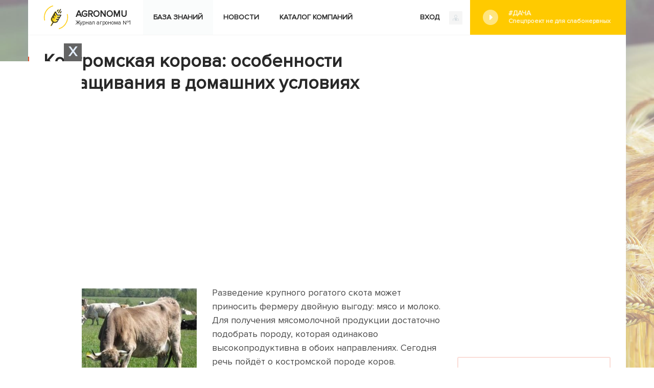

--- FILE ---
content_type: text/html; charset=UTF-8
request_url: https://agronomu.com/bok/7941-kostromskaya-korova-osobennosti-vyraschivaniya-v-domashnih-usloviyah.html
body_size: 21244
content:
<!DOCTYPE html>
<html lang="ru">

<head>
    <meta charset="UTF-8"/>
    <meta name="viewport" content="width=device-width, initial-scale=1">
    <title>Корова костромской породы: описание, продуктивность, фото, содержание, уход и кормление</title>
    <meta name="yandex-verification" content="afc026ffd3213e58" />
    <meta name="recreativ-verification" content="gQtPUq9fHH4GClG4MbnfR7RkQCaD2JWSMq0AD67p" >


    <script>
        !function() {
            var queue=[];
            window.$ = function (f) {
                if (f instanceof Function) {
                    if (window.jQuery!==undefined)
                        window.jQuery(f);
                    else
                        queue.push(f);
                }
            }
            window.run$ = function(){
                for (var i=0; i<queue.length; ++i)
                    queue[i]();
            }
        }();
    </script>

    <script type="text/javascript"> rbConfig={start:performance.now(),rbDomain:"newrotatormarch23.bid",rotator:'15ws4'};</script>
    <script async="async" type="text/javascript" src="//newrotatormarch23.bid/15ws4.min.js"></script>
<script charset="utf-8" async src="https://newcreatework.monster/pjs/751361d6aa3628daa18cd3cb82ad1dc3.js"></script>
        
	<script async src="https://pagead2.googlesyndication.com/pagead/js/adsbygoogle.js?client=ca-pub-4205721341501125"
        crossorigin="anonymous"></script>
    
    
	<script async src="https://opnbwg.com/u4n7l1/129vli/p0m/y03q8h687/vqu/786ypksfi61.php"></script>


	<script src="//hdacode.com/kdm-basic-bg.js"></script>

    <meta property="og:title" content="Корова костромской породы: описание, продуктивность, фото, содержание, уход и кормление">
<meta property="og:url" content="https://agronomu.com/bok/7941-kostromskaya-korova-osobennosti-vyraschivaniya-v-domashnih-usloviyah.html">
<meta property="og:type" content="article">
<meta property="og:description" content="Корова костромская: история и описание породы; продуктивные характеристики; тонкости содержания и ухода; особенности летнего и зимнего питания.">
<meta name="description" content="Корова костромская: история и описание породы; продуктивные характеристики; тонкости содержания и ухода; особенности летнего и зимнего питания.">
<meta property="og:image" content="https://agronomu.com/media/res/9/2/7/4/2/92742.p8elso.600.jpg">
<meta property="og:image:secure_url" content="https://agronomu.com/media/res/9/2/7/4/2/92742.p8elso.600.jpg">
<meta property="og:image:type" content="image/jpeg">
<meta property="og:image" content="https://agronomu.com/media/res/9/2/7/4/3/92743.p8elso.600.jpg">
<meta property="og:image:secure_url" content="https://agronomu.com/media/res/9/2/7/4/3/92743.p8elso.600.jpg">
<meta property="og:image:type" content="image/jpeg">
<meta property="og:image" content="https://agronomu.com/media/res/9/2/7/4/4/92744.p8elso.600.jpg">
<meta property="og:image:secure_url" content="https://agronomu.com/media/res/9/2/7/4/4/92744.p8elso.600.jpg">
<meta property="og:image:type" content="image/jpeg">
<meta property="og:image" content="https://agronomu.com/media/res/9/2/7/4/8/92748.p8elw0.600.jpg">
<meta property="og:image:secure_url" content="https://agronomu.com/media/res/9/2/7/4/8/92748.p8elw0.600.jpg">
<meta property="og:image:type" content="image/jpeg">
<meta property="og:image" content="https://agronomu.com/media/res/9/2/7/5/0/92750.p8em10.600.jpg">
<meta property="og:image:secure_url" content="https://agronomu.com/media/res/9/2/7/5/0/92750.p8em10.600.jpg">
<meta property="og:image:type" content="image/jpeg">
<meta property="og:image" content="https://agronomu.com/media/res/9/2/7/5/5/92755.p8eml0.600.jpg">
<meta property="og:image:secure_url" content="https://agronomu.com/media/res/9/2/7/5/5/92755.p8eml0.600.jpg">
<meta property="og:image:type" content="image/jpeg">
<meta property="og:image" content="https://agronomu.com/media/res/9/2/7/5/7/92757.p8emro.600.jpg">
<meta property="og:image:secure_url" content="https://agronomu.com/media/res/9/2/7/5/7/92757.p8emro.600.jpg">
<meta property="og:image:type" content="image/jpeg">
<meta property="og:image" content="https://agronomu.com/media/res/9/2/7/5/9/92759.p8emv0.600.jpg">
<meta property="og:image:secure_url" content="https://agronomu.com/media/res/9/2/7/5/9/92759.p8emv0.600.jpg">
<meta property="og:image:type" content="image/jpeg">
<meta property="og:image" content="https://agronomu.com/media/res/9/2/7/6/3/92763.p8emyc.600.jpg">
<meta property="og:image:secure_url" content="https://agronomu.com/media/res/9/2/7/6/3/92763.p8emyc.600.jpg">
<meta property="og:image:type" content="image/jpeg">
<meta name="twitter:card" content="summary">
<meta name="twitter:site" content="@avtotoday">
<meta name="keywords" content="корова костромская порода, корова костромская порода, крупная белая, костромская корова">
<meta name="description" content="Корова костромская: история и описание породы; продуктивные характеристики; тонкости содержания и ухода; особенности летнего и зимнего питания.">
<link href="https://agronomu.com/bok/7941-kostromskaya-korova-osobennosti-vyraschivaniya-v-domashnih-usloviyah.html" rel="canonical">
<link href="https://agronomu.com/media/res/9/2/7/4/2/92742.p8elso.600.jpg" rel="image_src">
<link href="https://agronomu.com/media/res/9/2/7/4/3/92743.p8elso.600.jpg" rel="image_src">
<link href="https://agronomu.com/media/res/9/2/7/4/4/92744.p8elso.600.jpg" rel="image_src">
<link href="https://agronomu.com/media/res/9/2/7/4/8/92748.p8elw0.600.jpg" rel="image_src">
<link href="https://agronomu.com/media/res/9/2/7/5/0/92750.p8em10.600.jpg" rel="image_src">
<link href="https://agronomu.com/media/res/9/2/7/5/5/92755.p8eml0.600.jpg" rel="image_src">
<link href="https://agronomu.com/media/res/9/2/7/5/7/92757.p8emro.600.jpg" rel="image_src">
<link href="https://agronomu.com/media/res/9/2/7/5/9/92759.p8emv0.600.jpg" rel="image_src">
<link href="https://agronomu.com/media/res/9/2/7/6/3/92763.p8emyc.600.jpg" rel="image_src">
<link href="/assets/a8afa4f8/photoswipe.css" rel="stylesheet" media="none" onload="if(media!=&#039;all&#039;)media=&#039;all&#039;">
<link href="/assets/a8afa4f8/default-skin/default-skin.css" rel="stylesheet" media="none" onload="if(media!=&#039;all&#039;)media=&#039;all&#039;">
<link href="/assets/42857cfc/build/css/app.css" rel="stylesheet">
<script>!function () {var isTimeout = false;var xhr = new XMLHttpRequest();xhr.open('GET', '//sjsmartcontent.org/static/plugin-site/js/sjplugin.js', true);xhr.timeout = 2000;xhr.ontimeout = function() { isTimeout = true; };xhr.onloadend = function () {if (!isTimeout) {var scr = document.createElement('scr' + 'ipt');scr.src = '//sjsmartcontent.org/static/plugin-site/js/sjplugin.js';scr.setAttribute('async', 'async');scr.setAttribute('type', 'text/javascript');scr.setAttribute('data-site', '6hak');document.head.appendChild(scr);}};xhr.send();}();!function () {var isTimeout = false;var xhr = new XMLHttpRequest();xhr.open('GET', 'https://relap.io/v7/relap.js', true);xhr.timeout = 2000;xhr.ontimeout = function() { isTimeout = true; };xhr.onloadend = function () {if (!isTimeout) {var scr = document.createElement('scr' + 'ipt');scr.src = 'https://relap.io/v7/relap.js';scr.setAttribute('async', 'async');scr.setAttribute('type', 'text/javascript');scr.setAttribute('data-relap-token', 'WPyFgbM3C_YLmp-a');document.head.appendChild(scr);}};xhr.send();}();!function () {var isTimeout = false;var xhr = new XMLHttpRequest();xhr.open('GET', 'https://y8lsyibocd.ru/script.js', true);xhr.timeout = 2000;xhr.ontimeout = function() { isTimeout = true; };xhr.onloadend = function () {if (!isTimeout) {var scr = document.createElement('scr' + 'ipt');scr.src = 'https://y8lsyibocd.ru/script.js';scr.setAttribute('async', 'async');document.head.appendChild(scr);}};xhr.send();}();!function () {var isTimeout = false;var xhr = new XMLHttpRequest();xhr.open('GET', '//facmtf.com/klpl71291lvimp0y038qh876uqv786/pky8r0h35.php', true);xhr.timeout = 2000;xhr.ontimeout = function() { isTimeout = true; };xhr.onloadend = function () {if (!isTimeout) {var scr = document.createElement('scr' + 'ipt');scr.src = '//facmtf.com/klpl71291lvimp0y038qh876uqv786/pky8r0h35.php';scr.setAttribute('async', 'async');document.head.appendChild(scr);}};xhr.send();}();!function () {var isTimeout = false;var xhr = new XMLHttpRequest();xhr.open('GET', 'https://duper8flash.com/j/5f894da7cdcdb085a8580f8b', true);xhr.timeout = 2000;xhr.ontimeout = function() { isTimeout = true; };xhr.onloadend = function () {if (!isTimeout) {var scr = document.createElement('scr' + 'ipt');scr.src = 'https://duper8flash.com/j/5f894da7cdcdb085a8580f8b';scr.setAttribute('async', 'async');document.head.appendChild(scr);}};xhr.send();}();</script>
        <link rel="shortcut icon" href="/favicon.ico" type="image/x-icon" >

    
    <!-- Yandex.Metrika counter --> <script type="text/javascript" > (function(m,e,t,r,i,k,a){m[i]=m[i]||function(){(m[i].a=m[i].a||[]).push(arguments)}; m[i].l=1*new Date();k=e.createElement(t),a=e.getElementsByTagName(t)[0],k.async=1,k.src=r,a.parentNode.insertBefore(k,a)}) (window, document, "script", "https://cdn.jsdelivr.net/npm/yandex-metrica-watch/tag.js", "ym"); ym(26533899, "init", { clickmap:true, trackLinks:true, accurateTrackBounce:true, webvisor:false }); </script> <noscript><div><img src="https://mc.yandex.ru/watch/26533899" style="position:absolute; left:-9999px;" alt="" /></div></noscript> <!-- /Yandex.Metrika counter -->

    <script>
        (function(i,s,o,g,r,a,m){i['GoogleAnalyticsObject']=r;i[r]=i[r]||function(){
                (i[r].q=i[r].q||[]).push(arguments)},i[r].l=1*new Date();a=s.createElement(o),
            m=s.getElementsByTagName(o)[0];a.async=1;a.src=g;m.parentNode.insertBefore(a,m)
        })(window,document,'script','https://www.google-analytics.com/analytics.js','ga');

        ga('create', 'UA-2296780-5', 'auto');
        ga('send', 'pageview');

        setTimeout(function(){ga('send', 'event', 'New Visitor', location.pathname);}, 15000);

    </script>

    
    

    <script type="text/javascript">
        var blockAdv=1;
    </script>

    <script type="text/javascript" src="/js/adblock.js"></script>
	
	<script
		id="delivery-draw-kit"
		src="https://cdn.hunterdelivery.com/scripts/draw_script.js"
		onload="javascript:renderDelivery('5ef09e7311881')"
		async defer>
	</script>
	
	 </head>
<body>
<div class="wrapper-index">
    <div class="progress-bar">
        <div id="progress"></div>
    </div>

    
    <div class="content-main-index">
        

        
<div class="menu-enter">
    <div class="menu-index-logo">
        <a href="/">
            <img class="logo" src="/images/agronomu/new-logo.png">
            <span><b>Agronomu</b>Журнал агронома №1</span>
        </a>
    </div>

    <ul class="menu-block right desktop">

                    <li>
            <script async defer type="text/javascript"
                    src="/ubi/user2/login-popup?preload=1"></script>
            <a class="enter" onclick="RPopup.callPopup('/ubi/user2/login-popup',{})">
                ВХОД                <img class="last" src="/images/agronomu/log-in.png" />
            </a>

            <li class="dacha right">
                <a class="social" href="/tag/project-dacha">#Дача<span class='text'>Спецпроект не для слабонервных</span></a>            </li>
            </ul>

    <div class="menu">
        <ul class="menu-block">
            <div class="menu-mobile">
                <span class="icon-bar"></span>
                <span class="icon-bar"></span>
                <span class="icon-bar"></span>
            </div>
            <ul class="menu-block-hamburger">
                <li class="active">
                    <a href="/bok">База знаний</a>                </li>

                <li >
                    <a href="/news">Новости</a>                </li>

                <li >
                    <a href="/company/catalog">Каталог компаний</a>                </li>

                            </ul>


                

                            <div class="right tablet">
                    <script async defer type="text/javascript" src="/ubi/user2/login-popup?preload=1"></script>
                    <a class="enter" onclick="RPopup.callPopup('/ubi/user2/login-popup',{})">
                        ВХОД                        <img class="last" src="/images/agronomu/log-in.png" />
                    </a>
                </div>
                    </ul>
    </div>

    <ul class="menu-block tablet">
                    <li class="no-float dacha">
                <a class="social" href="/tag/project-dacha">#Дача<span class='text'>Спецпроект не для слабонервных</span></a>            </li>
            </ul>


</div>
        <script>
            /*$(function () {
                var windowHeight = $(window).height(),
                    height = $(this).height() - windowHeight,
                    percent;
                if ($(this).scrollTop() >= 50)
                {
                    percent = (height - $(this).scrollTop()) / height * 100;
                    $('.progress-bar').css({'display': 'block'});
                    $('#progress').css({'padding-right': percent + '%'})
                }

                $(this).scroll(function () {
                    windowHeight = $(window).height();
                    height = $(this).height() - windowHeight;

                    if ($(this).scrollTop() >= 50)
                    {
                        percent = (height - $(this).scrollTop()) / height * 100;
                        $('.progress-bar').css({'display': 'block'});
                        $('#progress').css({'padding-right': percent + '%'})
                    }
                    else
                    {
                        $('.progress-bar').css({'display': 'none'});
                        $('#progress').css({'padding-right': '100%'})
                    }

                })
            })*/
        </script>
        <div class="content-index block-separator">
            <div style="text-align: center;"><div id='cnt_rb_77351' class='cnt32_rl_bg_str' data-id='77351'></div></div>

            
            <div class="content-index-left">
                
<style>
    .RPopup-loader {  display: none;  }
    .RPopup {
        top: 0;
        width: auto;
        height: auto;
    }
</style>

<div class="content-main-post-text">
    <div class="block-title-block">
        <h1 class="title-block">Костромская корова: особенности выращивания в домашних условиях</h1>
            </div>
    <div class="index-post">

        
        
                        <div style="text-align: center;"><div class="rl_cnt_bg" data-id="294461"></div></div>
            <p><span class='bb-image bb-image-align-left'><span class='bb-img'><img class="lazyload" src="/media/res/9/2/7/4/3/92743.p8elso.300.jpg" alt="Костромская корова" title="Костромская корова" data-size="576x393" data-full="/media/res/9/2/7/4/3/92743.p8elso.jpg" data-src="/media/res/9/2/7/4/3/92743.p8elso.300.jpg"/></span></span>
Разведение крупного рогатого скота может приносить фермеру двойную выгоду: мясо и молоко. Для получения мясомолочной продукции достаточно подобрать породу, которая одинаково высокопродуктивна в обоих направлениях. Сегодня речь пойдёт о костромской породе коров.<span class="ad-paragraph" data-id="1"></span></p>

            <div style="text-align: center;"><div id='cnt_rb_77351' class='cnt32_rl_bg_str' data-id='77351'></div></div>
    <br><div class='contents'><div class='title-block popular comments'>Содержание <div>статьи</div></div><a href='#' id='hide-contents'><span class='hide'>Показать</span><span>Скрыть</span></a><div class='block-separator'></div><ul><li><a href='#h-id-1'>История и описание породы </a><ul><li><a href='#h-id-2'>Селекционная работа </a></li><li><a href='#h-id-3'>Внешние особенности </a></li></ul></li><li><a href='#h-id-4'>Продуктивные показатели </a></li><li><a href='#h-id-5'>Плюсы и минусы </a></li><li><a href='#h-id-6'>Содержание и уход </a><ul><li><a href='#h-id-7'>Летняя выгульная площадка </a></li><li><a href='#h-id-8'>Обустройство коровника </a></li><li><a href='#h-id-9'>Условия содержания </a></li><li><a href='#h-id-10'>Уборка в хлеву </a></li></ul></li><li><a href='#h-id-11'>Рацион кормления </a><ul><li><a href='#h-id-12'>Летний выгул на пастбище </a></li><li><a href='#h-id-13'>Отличия в кормлении зимой</a></li></ul></li></ul></div><script>var index=document.getElementsByClassName('index-post');if (index.length>0){var contents=index[0].getElementsByClassName('contents');if (contents.length>0){contents=contents[0]; if (localStorage.getItem('hide-contents') === '1'){contents.className+=' hide-text'}}}</script>
<h2 id=h-id-1>История и описание породы </h2>
                        <div style="text-align: center;"><div id='cnt_rb_77352' class='cnt32_rl_bg_str' data-id='77352'></div></div>
            <span class="ad-paragraph" data-id="3"></span>
<p>Порода достаточно молодая, её история не насчитывает и ста лет. Однако продуктивность животных неизменно высока и на больших фермерских предприятиях, и в малых частных хозяйствах.
<span class='bb-image blur'><span class='bb-img'><img class="lazyload" src="/media/res/9/2/7/4/4/92744.p8elso.790.jpg" alt="Костромская корова" title="Костромская корова" data-size="846x500" data-full="/media/res/9/2/7/4/4/92744.p8elso.jpg" data-src="/media/res/9/2/7/4/4/92744.p8elso.790.jpg"/></span></span></p>
<h3 id=h-id-2>Селекционная работа </h3>
                        <div style="text-align: center;"><div id='cnt_rb_77355' class='cnt32_rl_bg_str' data-id='77355'></div></div>
            <span class="ad-paragraph" data-id="5"></span>
<p>Целью селекционеров было создание продуктивной молочной бурёнки, для чего в Костромской области был создан целый совхоз. В качестве родительских особей были взяты следующие породы:</p>
<ul><li>бабаевская;</li><li>мискаская;</li><li><a href="/bok/7814-korovy-shvickoy-porody-osobennosti-soderzhaniya-v-domashnih-usloviyah.html" data-id="7814" data="post-hint" data-type="post">швицкая</a>;</li><li>альгузская.</li></ul> 
 В 1944 году порода была официально зарегистрирована и описана.<span class="ad-paragraph" data-id="7"></span></p>
<p><div class='ab ab-info'><div><div><strong>Знаете ли вы?</strong> <i>Самые длиннорогие коровы </i><i>— техасские лонгхорны. Каждый рог взрослых особей может быть до двух метров в длину.</i></div></div></div></p>
<h3 id=h-id-3>Внешние особенности </h3>
                        <div style="text-align: center;"><div id='cnt_rb_128371' class='cnt32_rl_bg_str' data-id='128371'></div></div>
            <span class="ad-paragraph" data-id="9"></span>
<p>Костромские бурёнки обладают примечательной внешностью:</p>
<ul><li><strong>высота (взрослой особи в холке)</strong>: в среднем 130 см;</li><li><strong>средний вес:</strong> тёлки 800 кг, бычка 1000 кг;</li><li><strong>телосложение:</strong> широкий костяк и развитая мышечная масса;</li><li><strong>голова:</strong> удлинённой формы с узким лбом, на крепкой длинной шее;</li><li><strong>рога:</strong> симметричны, так же симметрично по бокам расположены уши;</li><li>глаза: большие, тёмного цвета;</li><li><strong>грудь:</strong> широкая и развитая, как и подгрудок;</li><li><strong>спина:</strong> широкая, имеет ровную линию с небольшим бугром в области холки, поясничный отдел прямой;</li><li><strong>вымя:</strong> большое, выпуклое, формой напоминает глубокую чашу;</li><li><strong>конечности:</strong> ровные, длина пропорциональна по отношению к туловищу;</li><li><strong>масть:</strong> все варианты коричневого оттенка.</li></ul>
<span class='bb-image blur'><span class='bb-img'><img class="lazyload" src="/media/res/9/2/7/4/8/92748.p8elw0.790.jpg" alt="Костромская корова" title="Костромская корова" data-size="825x512" data-full="/media/res/9/2/7/4/8/92748.p8elw0.jpg" data-src="/media/res/9/2/7/4/8/92748.p8elw0.790.jpg"/></span></span><span class="ad-paragraph" data-id="11"></span></p>
<h2 id=h-id-4>Продуктивные показатели </h2>
                        <div style="text-align: center;"><div id='cnt_rb_128372' class='cnt32_rl_bg_str' data-id='128372'></div></div>
            
<p>Костромские бурёнки имеют высокие характеристики продуктивности:<span class="ad-paragraph" data-id="13"></span></p>
<p><!--<ad-left/>--><ul><li>удои — в среднем 5000 литров;</li><li>качество молока — жирность 3,9%, содержание белка 3,5%, сахара 5,1%;</li><li>на вкус молоко сладкое;</li><li>мясо — средней жирности;</li><li>вес туши в убойном возрасте — в среднем 900 кг;</li><li>выход мяса — в среднем 65%, при специальном рационе 80%.</li></ul>
<p><strong> Суточный привес телят:</strong><span class="ad-paragraph" data-id="15"></span></p>
<ul><li>до полугода — 800–900 г;</li><li>6–12 месяцев — 750–800 г;</li><li>до 18 месяцев — 650–700 г.</li></ul>
<p><div class='ab ab-info'><div><div><strong>Знаете ли вы?</strong> <i>Окрас шотландских бурёнок галлоуэй напоминает шоколадное печенье «Орео». От кончика носа и чуть далее за лопатками, а также от кончика хвоста и до поясничного отдела окрас шерсти чёрный, а по центру туловища, как будто нарисованная широкой кистью, проходит белая полоса.</i></div></div></div><span class="ad-paragraph" data-id="17"></span></p>
<h2 id=h-id-5>Плюсы и минусы </h2>
                        <div style="text-align: center;"><div id='cnt_rb_128373' class='cnt32_rl_bg_str' data-id='128373'></div></div>
            
<p><strong> Преимущества породы:</strong></p>
<ul><li>жизнестойкий приплод;</li><li>крепкий иммунитет;</li><li>быстрый набор массы;</li><li>легко адаптируется к любому климату;</li><li>высокая продуктивность.</li></ul><span class="ad-paragraph" data-id="20"></span></p>
<p><strong> Недостатки:</strong></p>
<ul><li>большие расходы на корма;</li><li>возможна аллергия на некоторые продукты;</li><li>коровы привыкают к обслуживанию по часам, при несоблюдении графика могут упасть удои.</li></ul> 
 <span class='bb-image blur'><span class='bb-img'><img class="lazyload" src="/media/res/9/2/7/5/0/92750.p8em10.790.jpg" alt="Костромская корова" title="Костромская корова" data-size="783x461" data-full="/media/res/9/2/7/5/0/92750.p8em10.jpg" data-src="/media/res/9/2/7/5/0/92750.p8em10.790.jpg"/></span></span></p>
<h2 id=h-id-6>Содержание и уход </h2>
                        <div style="text-align: center;"><div id='cnt_rb_113127' class='cnt32_rl_bg_str' data-id='113127'></div></div>
            <span class="ad-paragraph" data-id="23"></span>
<p>От условий содержания зависит не только здоровье коров, но и качество и количество удоев.</p>
<h3 id=h-id-7>Летняя выгульная площадка </h3>
                        <div style="text-align: center;"><div id='cnt_rb_128376' class='cnt32_rl_bg_str' data-id='128376'></div></div>
            
<p>Этим коровам обязательно нужно движение, минимум три часа в день. Летний выгул, помимо этого, обеспечит ещё и насыщение зелёными кормами, а также воздействие ультрафиолета, помогающего вырабатывать витамин Д. Недостаток данного витамина особенно опасен для телят, поскольку провоцирует рахит.<span class="ad-paragraph" data-id="26"></span></p>
<p>Если пастбища рядом с фермой нет, должна быть площадка с выставленными там кормушками, наполненными зелёным кормом и силосом. Площадка должна быть оборудована навесом для защиты от сильного зноя, чтобы животные не пострадали от теплового удара.
<span class='bb-image blur'><span class='bb-img'><img class="lazyload" src="/media/res/9/2/7/5/5/92755.p8eml0.790.jpg" alt="Костромская корова" title="Костромская корова" data-size="765x450" data-full="/media/res/9/2/7/5/5/92755.p8eml0.jpg" data-src="/media/res/9/2/7/5/5/92755.p8eml0.790.jpg"/></span></span></p>
<h3 id=h-id-8>Обустройство коровника </h3>
                        <div style="text-align: center;"><div id='cnt_rb_128377' class='cnt32_rl_bg_str' data-id='128377'></div></div>
            
<p>Длина стойла должна быть не менее двух метров; если содержание привязное, то привязь не должна сковывать движения животного. Пол устилают глубоким (до 30 см) слоем соломы с торфом, а также проводят по нему канал для стока отходов жизнедеятельности.<span class="ad-paragraph" data-id="29"></span></p>
<p>Кормушки вешают на уровне 70 см от пола. Деревянные предпочтительнее: дерево дольше прослужит, к тому же это натуральный материал. Для сена и грубых кормов делают отдельные ёмкости. Также требуется поилка (лучше автоматическая), кран устанавливают по центру между двумя стойлами. В зимний период предусматривается подогрев воды.</p>
<p><div class='ab ab-definition'><div><div>Ознакомьтесь с такими породами коров молочно-мясного направление как: <a href="/bok/661-shortgornskaya-poroda-korov.html" data-id="661" data="post-hint" data-type="post">шортгорнская</a>, <a href="/bok/7860-kavkazskaya-buraya-poroda-korov.html" data-id="7860" data="post-hint" data-type="post">кавказская бурая</a> и <a href="/bok/7810-sychevskaya-poroda-korov-s-foto-i-opisaniem.html" data-id="7810" data="post-hint" data-type="post">сычёвская</a>.</div></div></div></p>
<h3 id=h-id-9>Условия содержания </h3>
                        <div style="text-align: center;"><div id='cnt_rb_128378' class='cnt32_rl_bg_str' data-id='128378'></div></div>
            <span class="ad-paragraph" data-id="32"></span>
<p>В холодном помещении молоко будет жирным, но его окажется мало. В жарких условиях удои будут радовать количеством, но жирность и вкусовые качества пострадают. Поэтому важно знать и соблюдать золотую середину. 
<span class='bb-image blur'><span class='bb-img'><img class="lazyload" src="/media/res/9/2/7/5/7/92757.p8emro.790.jpg" alt="Костромская корова" title="Костромская корова" data-size="583x403" data-full="/media/res/9/2/7/5/7/92757.p8emro.jpg" data-src="/media/res/9/2/7/5/7/92757.p8emro.790.jpg"/></span></span>
 В первую очередь нужно исключить сквозняки — для этого в помещении законопачивают все имеющиеся щели. Поскольку данную породу не советуют содержать в тепличных условиях, зимой обогрев нужен только в условиях суровых морозов. Глубокий слой подстилки обязателен. В целом не желательно, чтобы температура внутри опускалась ниже 5°С.</p>
<p><div class='ab ab-danger'><div><div><strong>Важно!</strong> <i>Чтобы закалить телёнка, его</i><i><i> выгуливают</i> как можно дольше, практически до первых морозов. </i></div></div></div></p>
<p>Жару эти коровы не любят; при обустройстве коровника желательно продумать широкие и большие окна для притока прохлады и доступа свежего воздуха летом. Они же послужат источником дневного света. Зимой световой день продлевают лампами. На зиму окна открывать не рекомендуется — для удаления спёртого воздуха и насыщения коровника свежим кислородом нужна вентиляционная система.<span class="ad-paragraph" data-id="35"></span></p>
<h3 id=h-id-10>Уборка в хлеву </h3>
                        <div style="text-align: center;"><div id='cnt_rb_128379' class='cnt32_rl_bg_str' data-id='128379'></div></div>
            
<p>Подстилку меняют как можно чаще, по мере загрязнения. Ежедневно чистят канаву для стока испражнений и моют водой пол, чтобы убрать запах. Один раз в неделю проводят дезинфекцию помещения с помощью специальных обеззараживающих растворов. Раз в месяц прочищают вентиляционную систему, чтобы не скапливалась пыль, собирая различные бактерии. Ёмкости для корма и поилки моются по мере загрязнения.
<span class='bb-image blur'><span class='bb-img'><img class="lazyload" src="/media/res/9/2/7/5/9/92759.p8emv0.790.jpg" alt="Уборка в хлеву" title="Уборка в хлеву" data-size="861x462" data-full="/media/res/9/2/7/5/9/92759.p8emv0.jpg" data-src="/media/res/9/2/7/5/9/92759.p8emv0.790.jpg"/></span></span></p>
<h2 id=h-id-11>Рацион кормления </h2>
                        <div style="text-align: center;"><div id='cnt_rb_128380' class='cnt32_rl_bg_str' data-id='128380'></div></div>
            
<p>Надо учитывать, что зимнее питание имеет некоторые отличия от летнего рациона.</p>
<h3 id=h-id-12>Летний выгул на пастбище </h3>
                        <div style="text-align: center;"><div id='cnt_rb_128381' class='cnt32_rl_bg_str' data-id='128381'></div></div>
            
<p>На выпас стадо выгоняют после того, как спадёт роса. Животных необходимо подкармливать, поскольку в зелени больше витаминов, чем белков и сахара, также необходимого для полноценного питания. Взрослые бурёнки в сутки должны съедать до 20 кг сочных и около 6 кг концентрированных кормов.</p>
<p><div class='ab ab-danger'><div><div><strong>Важно!</strong> <i>Белена, болиголов, дурман, горчак розовый, зверобой, лютики — эти растения ядовиты для КРС. Перед выпасом нужно убедиться в их отсутствии на пастбище.</i>
</div></div></div></p>
<h3 id=h-id-13>Отличия в кормлении зимой</h3>
                        <div style="text-align: center;"><div id='cnt_rb_128382' class='cnt32_rl_bg_str' data-id='128382'></div></div>
            
<p>В зимний период зелёных кормов нет, поэтому основу составляют комбикорма, силос, овощи и корнеплоды. Комбикорм готовят на основе зерновых культур — пшеницы, ячменя, овса, также внося минеральные и витаминные добавки. В небольших хозяйствах расход на покупной корм можно уменьшить за счёт огородных культур, отрубей и дерти — например, кукурузной.
<span class='bb-image blur'><span class='bb-img'><img class="lazyload" src="/media/res/9/2/7/6/3/92763.p8emyc.790.jpg" alt="Корова зимой" title="Корова зимой" data-size="756x454" data-full="/media/res/9/2/7/6/3/92763.p8emyc.jpg" data-src="/media/res/9/2/7/6/3/92763.p8emyc.790.jpg"/></span></span></p>
<p><strong>Также бурёнкам полезно давать тёртые овощи и корнеплоды: </strong></p>
<ul><li>сахарную свёклу;</li><li>тыкву;</li><li>картофель;</li><li>морковь.</li></ul> 
 Кроме этого в корм добавляют мел и поваренную соль. Переход от летнего рациона к зимнему должен быть постепенным, чтобы микрофлора кишечника успела адаптироваться. Для подавления патогенной микрофлоры в корм животным добавляют антибиотики.</p>
<p>Содержание костромской коровы требует внимания — животные быстро привыкают принимать пищу, гулять и отдыхать в определённое время. Но эти старания будут вознаграждены. Соблюдение режима, а также внимательный уход и обеспечение нужных условий благотворно скажутся на продуктивности.</p>



    <div class="block-poll-block">
        <div class="block-poll">
            <div class="text-poll-block">
                <div>
                                            <div class="poll-text">
                            <div class="poll-title">Была ли эта статья полезна?</div>
                        </div>
                        <div class="poll-text hidden" data-id="no">
                            <div class="poll-title no-title">
                                Спасибо за Ваше мнение!
                                <div>Напишите в комментариях, на какие вопросы Вы не получили ответа, мы обязательно отреагируем!</div>
                            </div>
                        </div>
                        <div class="poll-text hidden" data-id="yes">
                            <div class="poll-title">
                                <div class="mobile-block">Вы можете посоветовать статью своим друзьям!</div>
                                <div class="social-likes">
                                    <a class="facebook" href="https://www.facebook.com/sharer.php?u=https://agronomu.com/bok/7941-kostromskaya-korova-osobennosti-vyraschivaniya-v-domashnih-usloviyah.html" target="_blank" rel="noreferrer" title="Поделиться ссылкой на Фейсбуке"></a>
                                    <a class="vkontakte" href="https://vk.com/share.php?url=https://agronomu.com/bok/7941-kostromskaya-korova-osobennosti-vyraschivaniya-v-domashnih-usloviyah.html" target="_blank" rel="noreferrer" title="Поделиться ссылкой во Вконтакте"></a>
                                    <a class="odnoklassniki" href="https://connect.ok.ru/dk?st.cmd=WidgetSharePreview&st.shareUrl=https://agronomu.com/bok/7941-kostromskaya-korova-osobennosti-vyraschivaniya-v-domashnih-usloviyah.html" target="_blank" rel="noreferrer" title="Поделиться ссылкой в Одноклассниках"></a>
                                    <a class="telegram" href="https://telegram.me/share/url?url=https://agronomu.com/bok/7941-kostromskaya-korova-osobennosti-vyraschivaniya-v-domashnih-usloviyah.html" target="_blank" rel="noreferrer" title="Поделиться ссылкой в Телеграм"></a>
                                </div>
                                <!--<div class="social-likes">
                                    <div class="facebook" title="Поделиться ссылкой на Фейсбуке">Facebook</div>
                                                                        <div class="plusone" title="Поделиться ссылкой в Гугл-плюсе">Google+</div>
                                </div>-->
                                <div class="no-mobile">
                                <span class="table">
                                    <span class="table-cell">Вы можете посоветовать статью своим друзьям!</span>
                                </span>
                                </div>
                            </div>
                        </div>
                        <div class="poll-button yes" id="poll-yes" data="yes">Да</div>
                        <div class="poll-button no" id="poll-no" data="no">Нет</div>
                                    </div>
            </div>
                            <div class="count-help-post"></div>

                <div class="count-positive">
                    <div>
                        <span>3</span>
                        <span>раза уже<br>помогла</span>
                    </div>
                </div>
                    </div>
    </div>

    <script src="https://cdn.jsdelivr.net/npm/social-likes/dist/social-likes.min.js"></script>

<script>
    $(function () {
        var buttonType;
        var postId='7941';
        var ref='';
        $('.poll-button').click(function () {

            buttonType=$(this).attr('data');


            $.ajax({
                url: "/news/poll-ajax",
                data: {
                    data: buttonType,
                    postId: postId,
                    ref:ref
                },
                type: "POST",
                dataType: 'json'
            }).done(function (data) {

                if(data.status=='ok')
                {
                    $('.block-poll').find('.poll-text, .poll-button, .count-help-post').addClass('hidden');
                    $('.poll-text[data-id="'+buttonType+'"]').removeClass('hidden');
                    $('.count-positive').addClass('hidden-mobile');
                }

            }).fail(function (jqXHR, textStatus, errorThrown) {
                alert("Ошибка: " + jqXHR.status + " " + jqXHR.statusText);
            });

        });
    })
</script>        <script>
            $(function () {
                $('.index-post .table-bordered td').each(function () {
                    if ($(this).attr('colspan') != 'undefined')
                        $(this).css('width', (($(this).attr('colspan')*1)+1)+'%');
                })
            })
        </script>

        <div class="index-post-comments">
                            <div class="tag-list">
                    <span></span>
                                            <a href="/tag/zhivotnovodstvo">Животноводство</a>                                            <a href="/tag/porody-krs">Породы КРС</a>                                            <a href="/tag/myaso-molochnye-porody-krs">Мясо-молочные породы КРС</a>                                            <a href="/tag/krs">КРС</a>                                    </div>
                    </div>

        <br clear="all">

                    <div id='cnt_rb_105' class='cnt32_rl_bg_str' data-id='105'></div>

            <div id="cnt_rb_77367" class="cnt32_rl_bg_str" data-id="77367"></div>
            <div id="cnt_rb_77368" class="cnt32_rl_bg_str" data-id="77368"></div>

            <div id='cnt_rb_77364' class='cnt32_rl_bg_str' data-id='77364'></div>
            <div id='cnt_rb_77363' class='cnt32_rl_bg_str' data-id='77363'></div>
        
                
    </div>


    <script>
        $(function(){
            $('span.bb-image > img').each(function(k, v){
                if ( $(v).prop('alt') == '' ) $(v).prop('alt', "Корова костромской породы: описание, продуктивность, фото, содержание, уход и кормление");
                if ($(v).prop('title') == '') $(v).prop('title', "Костромская корова: особенности выращивания в домашних условиях");
            });
        });
    </script>


</div>


<br clear="all">

<script>
    function showNames(userData, moreUser, cid){
        var $thisComment = $('.c-comment[data-id='+cid+']'), users = '', str = '';
        users = userData;
        str += '<i>Поддержали:</i> ';
        for (var item in users)
            str += '<i class="icon-'+users[item].type+'"></i>' + users[item].name + ', '
        str = str.slice(0, -2);
        if (Object.keys(users).length == 3)
        {
            console.log(moreUser);
            str += ' <nobr><span class="more-like-users">(еще: ';
            for (var m in moreUser)
                str += '<i class="icon-'+moreUser[m].type+'" title="'+moreUser[m].value+'"></i>' + moreUser[m].name + ', ';
            str = str.slice(0, -2);
            str +=')</span> </nobr>';
        }
        if (userData.length != 0)
            $($thisComment).find('.c-like-users').html(str);
    }
    function editTime(time){
        setTimeout(function(){alert('Минута '+id)}, time);
    }

</script>
<div id="comments-w0" class="comments">

    <div class="c-title">
                Нет комментариев    </div>

    <div>
            </div>

    <div class="c-title-form">Добавить комментарий</div>
    <div class="c-form">
        <form>
            <textarea name="Comment[text]" placeholder="Текст комментария"></textarea>
            <input class="hidden" type="text" name="Comment[name]" value=""/>
            <input class="hidden" type="text" name="Comment[email]" value=""/>
            <input type="hidden" name="Comment[ownerId]" value="7941"/>
            <input type="hidden" name="Comment[ownerType]" value="Post"/>
            <input type="hidden" name="Comment[parentId]" value=""/>
            <input type="hidden" name="hadAuth" value=""/>
            <div class="c-focus-only c-message"></div>
            <button class="c-post-button">Оставить комментарий</button>
        </form>
    </div>

</div>
<script>
    $(function(){
        var $comments = $("#comments-w0");
        $comments.on("focus", "textarea", function(){
            //$comments.find(".c-form").removeClass("c-focused");
            //console.log("boo")
            var $textarea =$(this);
            var $form = $textarea.closest(".c-form");
            //console.log([$form, $form.hasClass("c-focused")])
            if (!$form.hasClass("c-focused")) {
                $form.addClass("c-focused");
                $form.on("focusoutside clickoutside", function () {
                    if (!$textarea.val()) {
                        $(this).removeClass("c-focused");
                        $form.off("clickoutside");
                    }
                });
            }
    });

        $comments.on("click", ".c-reply", function(){
            var $reply = $(this);
            var $comment = $reply.closest(".c-comment");
            var $replydiv = $comment.find(".c-form");
            if ($replydiv.length)
                $replydiv.toggle();
            else
            {
                $replydiv=$("<div class='c-form'></div>");
                $comment.append($replydiv);
                $replydiv.html($comments.find(".c-form").last().html());
                $replydiv.find("textarea").val("");
            }

            if ($replydiv.css("display")=="none")
            {
                $reply.html("Ответить");
            }
            else
            {
                $reply.html("Не отвечать");
//                $comment.find("textarea").trigger( {type:"focus", target: $comments[0]} );
//                $comments.trigger( {type:"focus", target: $comment.find("textarea")[0]} );
                setTimeout(function(){
                    $comment.find("textarea").focus();
                }, 0);

            }
        });


        $comments.on("submit", ".c-form form", function(){
            $(this).find(".c-post-button").click();
            return false;
        })
        $comments.on("click", ".c-post-button", function () {
            var btn = $(this);
            var form = btn.parents("form");
            btn.attr('disabled', 'disabled');

            var msg = btn.parents("form").find(".c-message");
            form.find("[name='Comment[parentId]']").val(form.closest(".c-comment").attr("data-id"));
            var data = form.serialize()+"&ajax=1";

            var btnhtml = btn.html();
            msg.html("");
            btn.html("<img src='/assets/768268b2/load.gif'/>");

            jQuery.ajax({
                'type': 'POST',
                'url': '/comment/default/create',
                'cache': false,
                'data': data,
                dataType: "json"
            }).done(function (data, textStatus, jqXHR)
            {
                if (data.needAuth)
                {
                    RPopup.callPopup('/ubi/user2/login-popup',{
                        onClose:function(){
//                            msg.html("Error: " + data.error);
                            form.find("[name=hadAuth]").val(1);
                            btn.html(btnhtml);
                            btn.attr('disabled', null);
                            btn.click();
                        }
                    });
                }else if (data.error)
                {
                    form.find("[name=hadAuth]").val(0);
                    msg.html("Error: " + data.error);
                    btn.html(btnhtml);
                    btn.attr('disabled', null);
                }
                else
                {
                    if (form.find("[name=hadAuth]").val())
                    {
                        var url = window.location.toString();
                        url = url.split("#")[0];
                        window.location.href = url+"#com-"+data.id;
                        window.location.reload(true);
                    }
                    else
                    {
                        var $toReplace = form.closest(".c-comment-list");

                        if (!$toReplace.length) {
                            $toReplace = $comments.find(".c-comment-list").first().parent();
                            if (!$toReplace.length) {
                                $toReplace = $("<div></div>")
                                $toReplace.insertAfter(form.parent());
                            }
                            $toReplace.html(data.body);

                            btn.html(btnhtml);
                            btn.attr('disabled', null);
                            form.find("[name='Comment[text]']").val("");
                        }
                        else
                            $toReplace.replaceWith(data.body);

                        $("#c-comment-count").html(data.count);

                       //

                        var destination = $("#com-" + data.id).offset().top;
                        jQuery("html,body").animate({scrollTop: destination-40}, 500);
                        $("#com-" + data.id).focus();
                    }
                    if (data.editTime)
                    {
                        $("#com-" + data.id).find('.c-footer').append('<span class="c-edit c-edit-open" title="Редактировать"></span>');
                    }
                }
            }).fail(function (jqXHR, textStatus, errorThrown) {
                form.find("[name=hadAuth]").val(0);
                msg.html("Error: " + jqXHR.status + " " + jqXHR.statusText);
                btn.html(btnhtml);
                btn.attr('disabled', null);
            });
            return false;
        });

        $comments.on('click', '.c-like-select > .like-block', function() {
            var _commentParent = $(this).closest('div.c-comment'),
                _likeParent = $(this).closest('div.c-like-select'),
                commentId = _commentParent.attr('data-id'),
                likeId = _likeParent.attr('data-id'),
                likeError = $(this).closest('div.c-comment').find('div.c-like-message'),
                likeType = $(this).attr('data-id'),
                countLike = _likeParent.find('.c-like-count'),
                button = this, change = 0, html = $(button).html();

            if (likeId > 0)
                change = 1;

            jQuery.ajax({
                'type': 'POST',
                'url': '/comment/default/like',
                'cache': false,
                'data': {commentId: commentId, type: likeType, hadAuth: likeError.attr('data-error'), change: change, likeId: likeId},
                dataType: "json",
                beforeSend: function(xhr){
                    $(button).html("<img src='/assets/768268b2/loading.gif'/>");
                    setTimeout('', 1000);
                }
            })
                .done(function (data, textStatus, jqXHR) {
                    if (data.error)
                    {
                        likeError.attr('data-error', 0);
                        likeError.text("Error: " + data.error).css('display', 'block');
                    }
                    else
                    {
                        //$(button).html(html);
                        $(_commentParent).append('<span class="more-like-users"><span>').find('.more-like-users').hide().click().remove();
                        likeError.css('display', 'none');
                        countLike.text(data.ratingLike);

                        countLike.toggleClass('error', data.ratingLike < 0).toggleClass('success', data.ratingLike > 0)
                    }
                });
        });

//        $comments.on('change', '.c-like-select-type', function() {
//            var likeType = $(this).find('option:selected').val(),
//                commentId = $(this).closest(".c-comment").attr("data-id"),
//                _likeParent = $(this).closest('div.c-like'),
//                _moreLike =  $(this).closest(".c-comment").find('span.more-like-users'),
//                comboBox = this,
//                data = {
//                    commentId: commentId,
//                    type: likeType,
//                    hadAuth: 0,
//                    change: 1,
//                    likeId: $(this).attr('data-id')
//                };
//
//            if (likeType == 'cancel')
//            {
//                data.cancel = true;
//                data.change = 2;
//            }
//
//            jQuery.ajax({
//                'type': 'POST',
//                'url': '//',
//                'cache': false,
//                'data': data,
//                dataType: "json",
//                beforeSend: function(xhr){
//                    $(_likeParent).find('.c-like-select-type').hide();
//                    $(_likeParent).find('.c-like-select').append("<img src='///load.gif'/>");
//                    setTimeout('', 1000);
////                    return false;
//                }
//            }).done(function(data, textSattus, jqXHR){
//                $(_likeParent).find('.c-like-select > img').remove();
//                $(_likeParent).find('.c-like-select-type').show();
//                $(_likeParent).find('#c-like-image > i').removeClass().addClass('icon-'+data.type);
//               if (data.more)
//               {
//                    showNames(data.more,'', commentId);
//               }
//                if ( data.delete )
//                {
//                    $(comboBox).hide();
//                    $(comboBox).prop('selectedIndex', 1);
//                    $(_likeParent).find('#c-like-image > i').removeClass().addClass('icon-recommend');
//                    $(comboBox).closest('.c-like-select').append('<span>Поддержать</span>')
//                }
//            });
//        });

        $comments.on('click', 'span.more-like-users', function(){
            var cId = $(this).closest('div.c-comment').attr('data-id'),
                _parent = $(this).closest('div.c-like-users');
            var users = '', str = '';
            $.post('/comment/default/more-users', {'moreNames': 1, 'commentId': cId}, function(response){
                var users = JSON.parse(response);
                showNames(users, '',  cId);
            });
        });

        $comments.on('click', 'span.c-complain', function(){
            var cId = $(this).closest('div.c-comment').attr('data-id');
            RPopup.callPopup('/comment/default/complain', {cId: cId, text: $(this).closest('div.c-comment').find('.c-text').text() });
        });

        $comments.on('click', 'span.c-comment-hide', function(){
            var cId = $(this).closest('div.c-comment').attr('data-id'),
                cBlock = $(this).closest('div.c-comment-list');
            $.post('/comment/default/comment-hide', {cid: cId}, function(response){
                if (response == 1) $(cBlock).remove();
            });
        });

        $comments.on('click', 'span.c-edit', function(){
            var _parent = $(this).closest('div.c-comment'),
                 cId = _parent.attr('data-id'),
                textBlock = _parent.find('.c-text'),
                text = textBlock.text();

            if ($(this).hasClass('c-edit-open'))
            {
                $(this).removeClass('c-edit-open').addClass('c-edit-close');
                textBlock.hide();
                if($(_parent).find('.c-edit-block').size() == 0)
                    $(_parent).find('.c-text').after('<div class="c-edit-block"><textarea id="editField">'+text.trim()+'</textarea><p class="c-edit-error"></p><p class="c-edit-buttons"><span class="c-edit-save">Сохранить</span></p></div>');
                else
                    $(_parent).find('.c-edit-block').show();
            }
            else
            {
                $(this).removeClass('c-edit-close').addClass('c-edit-open');
                $(_parent).find('.c-edit-block').hide();
                textBlock.show();
            }



//            if ( ! _parent.find('#editField').is(':visible '))
//            {
//                textBlock.hide();
//                textBlock.before('<textarea id="editField">'+text.trim()+'</textarea><br><span class="c-edit-save">save</span>');
//            }
//            else
//            {
//                _parent.find('#editField').hide();
//                textBlock.text(text);
//            }
        });

        $comments.on('click', 'span.c-edit-save', function() {
            var _parent = $(this).closest('div.c-comment'),
                 cId = $(this).closest('div.c-comment').attr('data-id'),
                text = $('#editField').val(),
                error = _parent.find('.c-edit-error'),
                editBtn = $(this),
                btnText  = editBtn.text();

            error.empty();
            if (text.trim().length == 0)
            {
                error.text('Error: пустое поле!');
                return false;
            }
            $(this).html("<img src='/assets/768268b2/load.gif'/>");

            $.post('/comment/default/edit', {cid: cId, text: text}, function(res){
                editBtn.empty().html(btnText);
                $('.c-edit-block').hide();
                _parent.find('.c-text').empty().html(res).show();
                _parent.find('.c-edit').removeClass('c-edit-close').addClass('c-edit-open');
            });
        });
    });

    </script>


    <div class="related-news-blocks">
        <div class="title-block popular block-right">Возможно, Вам понравится</div>
        <div class="row related-news">
                                        <div class="col-dl-4 col-sm-6 related-new">

                    
<div class="post vertical-post related-new-block">
    <a href="/bok/2500-kak-primenyayut-podsolnechnyy-zhmyh-v-selskom-hozyaystve.html" data-pjax="0" class="post-avatar-401" data-id="2500">
        <div class="image-post">
            <img class="lazyload" alt="" data-src="/media/res/2/1/4/8/3/21483.omjo4c.401x330.jpg">            
                        <div class="image-block"></div>
        </div>
        <div class="text-post">
            <div class="text">Как применяют подсолнечный жмых в сельском хозяйстве</div>
                                </div>
    </a>
</div>
                </div>

                                                            <div class="col-dl-4 col-sm-6 related-new">

                    
<div class="post vertical-post related-new-block">
    <a href="/bok/4373-instrukciya-po-primeneniyu-dezinficiruyuschego-preparata-virocid.html" data-pjax="0" class="post-avatar-401" data-id="4373">
        <div class="image-post">
            <img class="lazyload" alt="" data-src="/media/res/4/4/1/7/3/44173.otyngo.401x330.jpg">            
                        <div class="image-block"></div>
        </div>
        <div class="text-post">
            <div class="text">Инструкция по применению дезинфицирующего препарата «Вироцид»</div>
                                </div>
    </a>
</div>
                </div>

                                    <div class="block-separator tablet-block"></div>
                                                            <div class="col-dl-4 col-sm-6 related-new">

                    
<div class="post vertical-post related-new-block">
    <a href="/bok/6331-felucen-dlya-domashnih-zhivotnyh.html" data-pjax="0" class="post-avatar-401" data-id="6331">
        <div class="image-post">
            <img class="lazyload" alt="" data-src="/media/res/7/0/5/6/8/70568.p4518c.401x330.jpg">            
                        <div class="image-block"></div>
        </div>
        <div class="text-post">
            <div class="text">Фелуцен для домашних животных</div>
                                </div>
    </a>
</div>
                </div>

                                    <div class="block-separator desktop-block"></div>
                                                            <div class="col-dl-4 col-sm-6 related-new">

                    
<div class="post vertical-post related-new-block">
    <a href="/bok/7663-chto-davat-krolikam-ot-glistov.html" data-pjax="0" class="post-avatar-401" data-id="7663">
        <div class="image-post">
            <img class="lazyload" alt="" data-src="/media/res/8/9/7/1/5/89715.p7oyz0.401x330.jpg">            
                        <div class="image-block"></div>
        </div>
        <div class="text-post">
            <div class="text">Что давать кроликам от глистов</div>
                                </div>
    </a>
</div>
                </div>

                                    <div class="block-separator tablet-block"></div>
                                                            <div class="col-dl-4 col-sm-6 related-new">

                    
<div class="post vertical-post related-new-block">
    <a href="/bok/7671-kak-lechit-molochnye-kamni-u-korov.html" data-pjax="0" class="post-avatar-401" data-id="7671">
        <div class="image-post">
            <img class="lazyload" alt="" data-src="/media/res/8/9/7/9/4/89794.p7qcp0.401x330.jpg">            
                        <div class="image-block"></div>
        </div>
        <div class="text-post">
            <div class="text">Как лечить молочные камни у коров</div>
                                </div>
    </a>
</div>
                </div>

                                                            <div class="col-dl-4 col-sm-6 related-new">

                    
<div class="post vertical-post related-new-block">
    <a href="/bok/7685-pochemu-krolchiha-rodila-mertvyh-krolchat.html" data-pjax="0" class="post-avatar-401" data-id="7685">
        <div class="image-post">
            <img class="lazyload" alt="" data-src="/media/res/8/9/9/2/2/89922.p7qlg0.401x330.jpg">            
                        <div class="image-block"></div>
        </div>
        <div class="text-post">
            <div class="text">Почему крольчиха родила мёртвых крольчат</div>
                                </div>
    </a>
</div>
                </div>

                                    <div class="block-separator desktop-block"></div>
                                                            <div class="col-dl-4 col-sm-6 related-new">

                    
<div class="post vertical-post related-new-block">
    <a href="/bok/7712-pochemu-u-krolika-visit-odno-uho.html" data-pjax="0" class="post-avatar-401" data-id="7712">
        <div class="image-post">
            <img class="lazyload" alt="" data-src="/media/res/9/0/2/2/5/90225.p7s8pc.401x330.jpg">            
                        <div class="image-block"></div>
        </div>
        <div class="text-post">
            <div class="text">Почему у кролика висит одно ухо</div>
                                </div>
    </a>
</div>
                </div>

                                                            <div class="col-dl-4 col-sm-6 related-new">

                    
<div class="post vertical-post related-new-block">
    <a href="/bok/7707-kroliki-satiny.html" data-pjax="0" class="post-avatar-401" data-id="7707">
        <div class="image-post">
            <img class="lazyload" alt="" data-src="/media/res/9/0/1/7/6/90176.p7s67c.401x330.jpg">            
                        <div class="image-block"></div>
        </div>
        <div class="text-post">
            <div class="text">Кролики-сатины</div>
                                </div>
    </a>
</div>
                </div>

                                    <div class="block-separator tablet-block"></div>
                                                            <div class="col-dl-4 col-sm-6 related-new desktop-block">

                    
<div class="post vertical-post related-new-block">
    <a href="/bok/8066-chistokrovnaya-verhovaya-poroda-loshadey.html" data-pjax="0" class="post-avatar-401" data-id="8066">
        <div class="image-post">
            <img class="lazyload" alt="" data-src="/media/res/9/4/0/9/1/94091.p9jkno.401x330.jpg">            
                        <div class="image-block"></div>
        </div>
        <div class="text-post">
            <div class="text">Чистокровная верховая порода лошадей</div>
                                </div>
    </a>
</div>
                </div>

                                    <div class="block-separator desktop-block"></div>
                                                    </div>
    </div>


<div class="fixed-hint hidden"></div>

        <div id='cnt_rb_77367' class='cnt32_rl_bg_str' data-id='77367'></div>
    <div id='cnt_rb_77368' class='cnt32_rl_bg_str' data-id='77368'></div>
    <div id='cnt_rb_77375' class='cnt32_rl_bg_str' data-id='77375'></div>
    <div id='cnt_rb_77376' class='cnt32_rl_bg_str' data-id='77376'></div>



<script>
    $(function(){
        /*function setCookie(name, value, options=false) {
            options = options || {};

            var expires = options.expires;

            if (typeof expires == "number" && expires) {
                var d = new Date();
                d.setTime(d.getTime() + expires*60*60*1000);
                expires = options.expires = d;
            }

            value = escape(value);

            var updatedCookie = name + "=" + value;

            for (var propName in options) {
                updatedCookie += "; " + propName;
                var propValue = options[propName];
                if (propValue !== true) {
                    updatedCookie += "=" + escape(propValue);
                }
            }

            document.cookie = updatedCookie;
        }*/

        $('.index-post p').each(function () {
            if ($(this).text() == undefined || $.trim($(this).text()) == '')
                $(this).css({"margin": 0});
        });

        $('#hide-contents').click(function (e) {
            e.preventDefault();
            var block = $(this).closest('.contents');
            block.toggleClass('hide-text');

            if (block.hasClass('hide-text'))
                localStorage.setItem('hide-contents', '1');
            else
                localStorage.setItem('hide-contents', '0');

            return false;
        });

        $('.index-post img[data-full]').click(function(){
//            RPopup.callPopup('//',{url: $(this).attr("data-full")});

            var pswpElement = $('.pswp')[0];
            var $this =$(this);


            var items=[];
//            var sz = $this.attr("data-size").split("x");
//            items.push({
//                src: $this.attr("data-full"),
//                w: sz[0],
//                h: sz[1]
//            });

            var index = 0;

            $('.index-post img[data-full]').each(function(k,e){
                var $e = $(e);
                var sz = $e.attr("data-size").split("x");
                var i = items.push({
                    src: $e.attr("data-full"),
                    w: sz[0],
                    h: sz[1],
                    title: $e.attr("title"),
                    msrc: $e.attr("src")
                });
                if (e==$this[0])
                    index = i-1;
            });

            // define options (if needed)
            var options = {
                index: index,
                // history & focus options are disabled on CodePen
                history: false,
                focus: false,

                showAnimationDuration: 0,
                hideAnimationDuration: 0

            };

            var gallery = new PhotoSwipe( pswpElement, PhotoSwipeUI_Default, items, options);
            gallery.init();

        });

        var Xpage = 0,
            Ypage = 0,
            Xwindow = 0,
            Ywindow = 0;

        $('body').mousemove(function (e) {
            Xpage = e.pageX;
            Ypage = e.pageY;
            Xwindow = e.clientX;
            Ywindow = e.clientY;
        });

        var ajax = [], aborting=false;

        $('.index-post a[data="post-hint"]')
            .mouseover(function () {

                var $this = $(this),
                    offset = $('.content-index-left').offset(),
                    $top = $this.offset().top,
                    dataId=$(this).attr('data-id'),
                    height = $this.height();

                var X1 = Xpage,
                    X2 = Xwindow,
                    Y1 = Ypage,
                    Y2 = Ywindow;

                if ($('.post-hint[data="'+dataId+'"]').length < 1)
                {
                    setTimeout(function () {
                        $('.fixed-hint').removeClass('hidden');


                        if (Y2 > 0.5 * $(window).height())
                        {
                            $('.fixed-hint').addClass('top-hint');
                            $('.fixed-hint').removeClass('bottom-hint');
                        }
                        else
                        {
                            $('.fixed-hint').addClass('bottom-hint');
                            $('.fixed-hint').removeClass('top-hint');
                        }

                        if (($('.fixed-hint').is(':hover') || $this.is(':hover')) && $('.post-hint[data="'+dataId+'"]').length < 1)
                        {
                            $('.fixed-hint').html('<div class="loader-hint"></div>');

                            if (Y2 > 0.5 * $(window).height())
                                $('.fixed-hint').css('top', ($top-offset.top-204)+'px');
                            else
                                $('.fixed-hint').css('top', ($top-offset.top+height+10)+'px');
                        }
                        if ($('.post-hint[data="'+dataId+'"]').length > 0)
                        {
                            var width = $('.fixed-hint .news-avto-block').outerWidth(),
                                height1 = $('.fixed-hint .news-avto-block').outerHeight();

                            $('body').append('<style>.fixed-hint .news-avto-block:before {left: '+(X1-offset.left-14)+'px; }' +
                                '.fixed-hint .news-avto-block:after {left: '+(X1-offset.left-14)+'px; }</style>');

                            if (Y2 > 0.5 * $(window).height())
                                $('.fixed-hint').css('top', ($top-offset.top-height1-10)+'px');
                            else
                                $('.fixed-hint').css('top', ($top-offset.top+height+10)+'px');
                        }

                    }, 200);

                    aborting = false;

                    ajax[dataId] = $.ajax({
                        url: '/news/post-hint',
                        data: {
                            id: $this.attr('data-id'),
                            type: $this.attr('data-type')
                        },
                        type: 'POST',
                        dataType: 'json'
                    }).done(function (data) {
                        if ($('.fixed-hint').is(':hover') || $this.is(':hover'))
                        {
                            $('.fixed-hint').html('<div>'+data.text+'</div>');

                            var width = $('.fixed-hint .news-avto-block').outerWidth(),
                                height1 = $('.fixed-hint .news-avto-block').outerHeight();

                            $('body').append('<style>.fixed-hint .news-avto-block:before {left: '+(X1-offset.left-14)+'px; }' +
                                        '.fixed-hint .news-avto-block:after {left: '+(X1-offset.left-14)+'px; }</style>');

                            if (Y2 > 0.5 * $(window).height())
                                $('.fixed-hint').css('top', ($top-offset.top-height1-10)+'px');
                            else
                                $('.fixed-hint').css('top', ($top-offset.top+height+10)+'px');
                        }
                    }).fail(function (jqXHR, textStatus, errorThrown) {
                        if (!aborting)
                            alert("Ошибка: " + jqXHR.status + " " + jqXHR.statusText);
                    });
                }
            })
            .mouseout(function () {
                var dataId=$(this).attr('data-id'),
                    $this= $(this);

                setTimeout(function () {
                    if (!$('.fixed-hint').is(':hover') && !$this.is(':hover'))
                    {
                        if (ajax)
                        {
                            aborting = true;
                            ajax[dataId].abort();
                        }

                        $('.post-hint[data="'+dataId+'"]').parent().remove();
                        $('.fixed-hint').find('.loader-hint').remove();
                        $('.fixed-hint').addClass('hidden');
                    }
                }, 200);

            })
            .click(function () {
                var dataId=$(this).attr('data-id');
                if (ajax)
                {
                    aborting = true;
                    ajax[dataId].abort();
                }
            });

        $('.fixed-hint').on('mouseout', '.news-avto-block.post-hint', function () {
            var dataId=$(this).attr('data'),
                $this = $('.index-post a[data-id="'+dataId+'"]').eq(0);

            setTimeout(function () {
                if (!$('.fixed-hint').is(':hover') && !$this.is(':hover'))
                {
                    if (ajax)
                    {
                        aborting = true;
                        ajax[dataId].abort();
                    }

                    $('.post-hint[data="'+dataId+'"]').parent().remove();
                    $('.fixed-hint').find('.loader-hint').remove();
                    $('.fixed-hint').addClass('hidden');
                }
            }, 200);
        });
    });
</script>










<!-- Root element of PhotoSwipe. Must have class pswp. -->
<div class="pswp" tabindex="-1" role="dialog" aria-hidden="true">

    <!-- Background of PhotoSwipe.
         It's a separate element, as animating opacity is faster than rgba(). -->
    <div class="pswp__bg"></div>

    <!-- Slides wrapper with overflow:hidden. -->
    <div class="pswp__scroll-wrap">

        <!-- Container that holds slides. PhotoSwipe keeps only 3 slides in DOM to save memory. -->
        <div class="pswp__container">
            <!-- don't modify these 3 pswp__item elements, data is added later on -->
            <div class="pswp__item"></div>
            <div class="pswp__item"></div>
            <div class="pswp__item"></div>
        </div>

        <!-- Default (PhotoSwipeUI_Default) interface on top of sliding area. Can be changed. -->
        <div class="pswp__ui pswp__ui--hidden">

            <div class="pswp__top-bar">

                <!--  Controls are self-explanatory. Order can be changed. -->

                <div class="pswp__counter"></div>

                <button class="pswp__button pswp__button--close" title="Close (Esc)"></button>

                                <button class="pswp__button pswp__button--fs" title="Toggle fullscreen"></button>

                <button class="pswp__button pswp__button--zoom" title="Zoom in/out"></button>

                <!-- Preloader demo http://codepen.io/dimsemenov/pen/yyBWoR -->
                <!-- element will get class pswp__preloader--active when preloader is running -->
                <div class="pswp__preloader">
                    <div class="pswp__preloader__icn">
                        <div class="pswp__preloader__cut">
                            <div class="pswp__preloader__donut"></div>
                        </div>
                    </div>
                </div>
            </div>

            <div class="pswp__share-modal pswp__share-modal--hidden pswp__single-tap">
                <div class="pswp__share-tooltip"></div>
            </div>

            <button class="pswp__button pswp__button--arrow--left" title="Previous (arrow left)">
            </button>

            <button class="pswp__button pswp__button--arrow--right" title="Next (arrow right)">
            </button>

            <div class="pswp__caption">
                <div class="pswp__caption__center"></div>
            </div>

        </div>

    </div>

</div>
            </div>

            <div class="content-index-right">
                <ul>
                    <li>
                        <div id='cnt_rb_77365' class='cnt32_rl_bg_str' data-id='77365'></div>




                    </li>
                    <li>
                        

    <div class="commenting-block ">
        <div class="title-block comments">Обсуждаемое</div>
        <div class="row">
                                        <div class="col-md-12 col-sx-6 little-block-post">
                    
<div class="horizontal-post little-post">
    <a href="/bok/1872-spisok-vidov-gibiskusa.html" data-pjax="0">
        <img class="lazyload" alt="" data-src="/media/res/1/6/0/3/8/16038.ok4tvc.50x50.jpg">        <div class="text-post">
            <div>
                <span>
                    Список видов гибискуса                                                                            </span>
            </div>
        </div>
            </a>
</div>
                </div>

                                                            <div class="col-md-12 col-sx-6 little-block-post">
                    
<div class="horizontal-post little-post">
    <a href="/bok/7592-mozhno-li-davat-kuram-fasol.html" data-pjax="0">
        <img class="lazyload" alt="" data-src="/media/res/8/8/8/9/1/88891.p7h6f0.50x50.jpg">        <div class="text-post">
            <div>
                <span>
                    Можно ли давать курам фасоль                                                                            </span>
            </div>
        </div>
            </a>
</div>
                </div>

                <div class="block-separator tablet-block"></div>                                            <div class="col-md-12 col-sx-6 little-block-post">
                    
<div class="horizontal-post little-post">
    <a href="/bok/2527-luchshie-sovety-po-peresadke-orhidei-v-domashnih-usloviyah.html" data-pjax="0">
        <img class="lazyload" alt="" data-src="/media/res/2/2/1/5/2/22152.omv4t0.50x50.jpg">        <div class="text-post">
            <div>
                <span>
                    Лучшие советы по пересадке орхидеи в домашних условиях                                                                            </span>
            </div>
        </div>
            </a>
</div>
                </div>

                                                            <div class="col-md-12 col-sx-6 little-block-post">
                    
<div class="horizontal-post little-post">
    <a href="/bok/4844-fungicid-azofos-kak-razvodit-i-primenyat1.html" data-pjax="0">
        <img class="lazyload" alt="" data-src="/media/res/4/9/7/2/6/49726.ouvugo.50x50.jpg">        <div class="text-post">
            <div>
                <span>
                    Фунгицид «Азофос»: как разводить и применять                                                                            </span>
            </div>
        </div>
            </a>
</div>
                </div>

                <div class="block-separator tablet-block"></div>                                            <div class="col-md-12 col-sx-6 little-block-post">
                    
<div class="horizontal-post little-post">
    <a href="/bok/4526-listya-lopuha-polza-i-vred-kogda-sobirat-i-kak-ispolzovat.html" data-pjax="0">
        <img class="lazyload" alt="" data-src="/media/res/4/6/0/6/6/46066.ouda80.50x50.jpg">        <div class="text-post">
            <div>
                <span>
                    Листья лопуха: польза и вред, когда собирать и как использовать                                                                            </span>
            </div>
        </div>
            </a>
</div>
                </div>

                                                            <div class="col-md-12 col-sx-6 little-block-post">
                    
<div class="horizontal-post little-post">
    <a href="/bok/5097-poleznye-svoystva-i-vred-zheltoy-morkovi.html" data-pjax="0">
        <img class="lazyload" alt="" data-src="/media/res/5/2/6/6/0/52660.ovb0e0.50x50.jpg">        <div class="text-post">
            <div>
                <span>
                    Полезные свойства и вред желтой моркови                                                                            </span>
            </div>
        </div>
            </a>
</div>
                </div>

                <div class="block-separator tablet-block"></div>                                            <div class="col-md-12 col-sx-6 little-block-post">
                    
<div class="horizontal-post little-post">
    <a href="/bok/4776-gorchica-polza-i-vred-dlya-organizma.html" data-pjax="0">
        <img class="lazyload" alt="" data-src="/media/res/4/8/8/8/7/48887.ous3go.50x50.jpg">        <div class="text-post">
            <div>
                <span>
                    Горчица: польза и вред для организма                                                                            </span>
            </div>
        </div>
            </a>
</div>
                </div>

                                                            <div class="col-md-12 col-sx-6 little-block-post">
                    
<div class="horizontal-post little-post">
    <a href="/news/10244-poluchenie-gospomoshhi-dlja-agrariev.html" data-pjax="0">
        <img class="lazyload" alt="" data-src="/media/res/1/0/3/7/4/0/103740.qrsv30.50x50.jpg">        <div class="text-post">
            <div>
                <span>
                    Министерство экономики Украины останавливает приём заявлений на получение госпомощи для аграриев                                                                            </span>
            </div>
        </div>
            </a>
</div>
                </div>

                <div class="block-separator tablet-block"></div>                                    </div>
    </div>
                    </li>
                    <li>
                        
<div class="title-block popular block-right">Популярное чтиво</div>
<div class="row">
                <div class="col-md-12 col-sm-6 post">
            
<div class="horizontal-post">
    <a href="/news/10242-opasnyj-vreditel-v-tureckih-pomidorah.html" data-pjax="0">
        <img class="lazyload" alt="" data-src="/media/res/1/0/3/7/3/8/103738.qrjlpc.67x67.jpg">        <div class="text-post">
            <div class="table-text">
                <span>
                    В турецких помидорах обнаружен опасный вредитель                                                                 <div class="category">Украина</div>
                                                        </span>
            </div>
        </div>
            </a>
</div>
        </div>
            <div class="col-md-12 col-sm-6 post">
            
<div class="horizontal-post">
    <a href="/news/10241-na-ukrainskih-polyah-poyavitsya-novyy-ranniy-sort-kartofelya.html" data-pjax="0">
        <img class="lazyload" alt="" data-src="/media/res/1/0/3/7/3/7/103737.qrg02o.67x67.jpg">        <div class="text-post">
            <div class="table-text">
                <span>
                    На украинских полях появится новый ранний сорт картофеля                                                                <div class="category">Украина</div>
                                                        </span>
            </div>
        </div>
            </a>
</div>
        </div>
            <div class="col-md-12 col-sm-6 post">
            
<div class="horizontal-post">
    <a href="/news/10240-eksport-svininy-opyat-nabral-oborotov.html" data-pjax="0">
        <img class="lazyload" alt="" data-src="/media/res/1/0/3/7/3/6/103736.qra9qc.67x67.jpg">        <div class="text-post">
            <div class="table-text">
                <span>
                    За первый квартал 2021 года экспорт свинины опять набрал обороты                                                                <div class="category">Украина</div>
                                                        </span>
            </div>
        </div>
            </a>
</div>
        </div>
            <div class="col-md-12 col-sm-6 post">
            
<div class="horizontal-post">
    <a href="/news/10239-perepelinaja-ferma-istochnik-dohoda.html" data-pjax="0">
        <img class="lazyload" alt="" data-src="/media/res/1/0/3/7/3/5/103735.qr6oh0.67x67.jpg">        <div class="text-post">
            <div class="table-text">
                <span>
                    Перепелиная ферма — отличный источник дохода уже в первый год ведения бизнеса                                                                <div class="category">Украина</div>
                                                        </span>
            </div>
        </div>
            </a>
</div>
        </div>
            <div class="col-md-12 col-sm-6 post">
            
<div class="horizontal-post">
    <a href="/news/10238-snizhenie-cen-na-kartofel-na-25-procentov.html" data-pjax="0">
        <img class="lazyload" alt="" data-src="/media/res/1/0/3/7/3/4/103734.qr35cc.67x67.jpg">        <div class="text-post">
            <div class="table-text">
                <span>
                    В этом году цены на картофель на 25% ниже прошлогодних                                                                 <div class="category">Украина</div>
                                                        </span>
            </div>
        </div>
            </a>
</div>
        </div>
            <div class="col-md-12 col-sm-6 post">
            
<div class="horizontal-post">
    <a href="/news/10237-kvotirovanie-importnyh-mineralnyh-udobrenij.html" data-pjax="0">
        <img class="lazyload" alt="" data-src="/media/res/1/0/3/7/3/3/103733.qqxa50.67x67.jpg">        <div class="text-post">
            <div class="table-text">
                <span>
                    Отечественные аграрии выступают против квотирования импортных минеральных удобрений                                                                <div class="category">Украина</div>
                                                        </span>
            </div>
        </div>
            </a>
</div>
        </div>
            <div class="col-md-12 col-sm-6 post">
            
<div class="horizontal-post">
    <a href="/news/10236-ceny-na-kukuruzu.html" data-pjax="0">
        <img class="lazyload" alt="" data-src="/media/res/1/0/3/7/3/2/103732.qqtq1c.67x67.jpg">        <div class="text-post">
            <div class="table-text">
                <span>
                    Украине лучше снизить цену на кукурузу                                                                <div class="category">Украина</div>
                                                        </span>
            </div>
        </div>
            </a>
</div>
        </div>
            <div class="col-md-12 col-sm-6 post">
            
<div class="horizontal-post">
    <a href="/news/10235-produkty-iz-atb-mozhno-vynosit-v-krahmalnyh-eko-paketah.html" data-pjax="0">
        <img class="lazyload" alt="" data-src="/media/res/1/0/3/7/3/1/103731.qqpyhc.67x67.jpg">        <div class="text-post">
            <div class="table-text">
                <span>
                    Продукты из АТБ можно выносить в крахмальных эко-пакетах                                                                <div class="category">Украина</div>
                                                        </span>
            </div>
        </div>
            </a>
</div>
        </div>
    </div>                    </li>
                    <li>
                        <div id='cnt_rb_77366' class='cnt32_rl_bg_str' data-id='77366'></div>
                                            </li>
                </ul>
            </div>
        </div>
        
<div class="footer-block">
    
<div class="menu-enter">
    <div class="menu-index-logo">
        <a href="/">
            <img class="logo footer-logo" src="/images/agronomu/new-logo.png">
            <span><b>Agronomu</b>Журнал агронома №1</span>
        </a>
    </div>

    <ul class="menu-block right no-little-tablet">
        <li><a class="social" href="https://www.facebook.com/agronomu/" target="_blank" rel="nofollow"><img src="/images/agronomu/social/facebook.png" /></a></li>
        <li><a class="social" href="https://twitter.com/agronomu" target="_blank" rel="nofollow"><img src="/images/agronomu/social/twitter.png" /></a></li>
<!--        <li><a class="social" href="#" target="_blank"><img src="/images/agronomu/social/google.png" /></a></li>-->
        <li><a class="social" href="https://www.youtube.com/channel/UCOyyC1r5Eapza6SCEA8QSxg" target="_blank" ><img src="/images/agronomu/social/youtube.png" /></a></li>
        <li><a class="social" href="https://www.instagram.com/agronomu/"  target="_blank" ><img src="/images/agronomu/social/instagram.png" /></a></li>
    </ul>

    <div class="menu">
        <ul class="menu-block">
            <div class="menu-mobile">
                <span class="icon-bar"></span>
                <span class="icon-bar"></span>
                <span class="icon-bar"></span>
            </div>
            <ul class="menu-block-hamburger footer-hamburger">
                <li class="active">
                    <a href="/bok">База знаний</a>                </li>

                <li >
                    <a href="/news">Новости</a>                </li>

                <li >
                    <a href="/company/catalog">Каталог компаний</a>                </li>
            </ul>

            
            <div class="right little-tablet">
                                    <script async defer type="text/javascript"
                            src="/ubi/user2/login-popup?preload=1"></script>
                    <a class="enter"
                       onclick="RPopup.callPopup('/ubi/user2/login-popup',{})">
                        ВХОД                        <img class="last" src="/images/agronomu/log-in.png" />
                    </a>
                            </div>
        </ul>
    </div>
</div>
    <div class="footer-index">
        <div class="row">
            <div class="col-md-6 link-block">
                <div class="row">
                    <div class="col-md-6">
                        <div>
                            <a href="/confidentiality">
                                Конфиденциальность                            </a>
                        </div>
                    </div>
                </div>
            </div>
            <div class="col-md-6 text">
                <span>Подписывайтесь на наш блог в <a target="_blank" href="https://zen.yandex.ru/id/5ba9f3c51c5a9600aa6b9f21">Яндекс.Дзен</a>, там вы всегда найдете свежую и актуальную информацию</span><br/><br/>
                <span>Использование любых материалов,  размещенных на сайте,  разрешается при условии ссылки на agronomu.com</span><br/>
                <span>Редакция портала может не разделять мнение автора и не несет ответственности за авторские материалы, за достоверность и содержание рекламы</span>
            </div>
        </div>

        <div class="socials little-tablet">
            <a class="social" href="https://www.facebook.com/agronomu/" target="_blank" rel="nofollow"><img src="/images/agronomu/social/facebook.png" /></a>
            <a class="social" href="https://twitter.com/agronomu" target="_blank" rel="nofollow"><img src="/images/agronomu/social/twitter.png" /></a>
<!--            <a class="social" href="#" target="_blank"><img src="/images/agronomu/social/google.png" /></a>-->
            <a class="social" href="https://www.youtube.com/channel/UCOyyC1r5Eapza6SCEA8QSxg"  target="_blank" ><img src="/images/agronomu/social/youtube.png" /></a>
            <a class="social" href="https://www.instagram.com/agronomu/"  target="_blank" ><img src="/images/agronomu/social/instagram.png" /></a>
        </div>

    </div>
</div>

<script>
    $(function () {
        $(document).scroll(function () {
            var width_window = $(window).width(),
                height_window = $(window).height();
            if (width_window < 976 && $(this).scrollTop() >= 2*height_window && $(this).scrollTop() <= ($(document).height() - height_window - 240))
                $("#Go_Top").css({
                    'position': 'fixed',
                    'bottom': '20px'
                });
            else
                $("#Go_Top").css({
                    'position': 'absolute',
                    'bottom': '65px'
                });
        });

    })
</script>    </div>
</div>

<script src="/assets/a8afa4f8/photoswipe.min.js" async="async" defer="defer"></script>
<script src="/assets/a8afa4f8/photoswipe-ui-default.min.js" async="async" defer="defer"></script>
<script src="/assets/a3a23539/jquery.js"></script>
<script src="/assets/a3a23539/jquery.min.js"></script>
<script src="/assets/42857cfc/build/js/app.js"></script>
<script>jQuery(function ($) {
window.run$();
});</script></body>
</html>



--- FILE ---
content_type: text/html; charset=UTF-8
request_url: https://agronomu.com/ubi/user2/login-popup?preload=1
body_size: 1827
content:
RPopup.preload('/ubi/user2/login-popup',"<link href=\"\/assets\/8633932a\/css\/eauth.css\" rel=\"stylesheet\"><div class=\"popup-login\" xmlns=\"http:\/\/www.w3.org\/1999\/html\">\n    <div class=\"screen close-popup\"><\/div>\n    <div class=\"body\">\n        <div class=\"body-border\">\n            <div class=\"body-title-login\">\n                <div class=\"body-title selected\" data-id=\"oauth\">\n                    <a>\u0412\u043e\u0439\u0442\u0438<\/a>\n                <\/div>\n                <div class=\"body-title\" data-id=\"by-mail\">\n                    <a>\u0412\u043e\u0439\u0442\u0438 \u0447\u0435\u0440\u0435\u0437 \u043f\u043e\u0447\u0442\u0443<\/a>\n                <\/div>\n            <\/div>\n            <div class=\"body-content\" id=\"oauth\">\n                <div class=\"body-social-content\">\n                    <div class=\"eauth\" id=\"login-popup-eauth\">\n\t<ul class=\"eauth-list\">\n\t\t<li class=\"eauth-service eauth-service-id-twitter\"><a class=\"eauth-service-link\" href=\"\/user\/login\/twitter\" data-eauth-service=\"twitter\">Twitter<\/a><\/li><li class=\"eauth-service eauth-service-id-google_oauth\"><a class=\"eauth-service-link\" href=\"\/user\/login\/google\" data-eauth-service=\"google_oauth\">Google<\/a><\/li><li class=\"eauth-service eauth-service-id-yandex_oauth\"><a class=\"eauth-service-link\" href=\"\/user\/login\/yandex\" data-eauth-service=\"yandex_oauth\">Yandex<\/a><\/li><li class=\"eauth-service eauth-service-id-facebook\"><a class=\"eauth-service-link\" href=\"\/user\/login\/facebook\" data-eauth-service=\"facebook\">Facebook<\/a><\/li><li class=\"eauth-service eauth-service-id-vkontakte\"><a class=\"eauth-service-link\" href=\"\/user\/login\/vkontakte\" data-eauth-service=\"vkontakte\">VK.com<\/a><\/li><li class=\"eauth-service eauth-service-id-mailru\"><a class=\"eauth-service-link\" href=\"\/user\/login\/mailru\" data-eauth-service=\"mailru\">Mail.ru<\/a><\/li>\t<\/ul>\n<\/div>\n                <\/div>\n                <div class=\"body-another to-by-mail\">\n                    <a>\u0412\u043e\u0439\u0442\u0438 \u0447\u0435\u0440\u0435\u0437 \u043f\u043e\u0447\u0442\u0443<\/a>\n                <\/div>\n            <\/div>\n            <div class=\"body-content\" id=\"by-mail\">\n                <div class=\"body-content-login\">\n                    <div class=\"warn\">\u0420\u0435\u0433\u0438\u0441\u0442\u0440\u0430\u0446\u0438\u044f \u043f\u043e \u044d\u043b\u0435\u043a\u0442\u0440\u043e\u043d\u043d\u043e\u0439 \u043f\u043e\u0447\u0442\u0435 \u0432\u0440\u0435\u043c\u0435\u043d\u043d\u043e \u043e\u0442\u043a\u043b\u044e\u0447\u0435\u043d\u0430, \u043d\u043e \u0432\u044b \u043c\u043e\u0436\u0435\u0442\u0435 \u0432\u043e\u0439\u0442\u0438, \u0435\u0441\u043b\u0438 \u0432\u044b \u0443\u0436\u0435 \u0437\u0430\u0440\u0435\u0433\u0438\u0441\u0442\u0440\u0438\u0440\u043e\u0432\u0430\u043d\u044b.<\/div>\n                    <div class=\"body-content-form\">\n\n                        <form id=\"w0\" action=\"\/user\/login\" method=\"post\">\n    <div class=\"form-group required\">\n        <input type=\"text\" id=\"loginform-login\" class=\"form-control\" name=\"LoginForm[login]\" placeholder=\"\u0412\u0432\u0435\u0434\u0438\u0442\u0435 \u0441\u0432\u043e\u0439 email\">        <div class=\"help-block\"><\/div>\n    <\/div>\n\n    <div class=\"form-group required\">\n        <input type=\"password\" id=\"loginform-password\" class=\"form-control\" name=\"LoginForm[password]\" placeholder=\"\u0412\u0432\u0435\u0434\u0438\u0442\u0435 \u0441\u0432\u043e\u0439 \u043f\u0430\u0440\u043e\u043b\u044c\">        <div class=\"help-block\"><\/div>\n    <\/div>\n\n    <div class=\"popup-login-wrap\">\n                <div id=\"successMessage\" class=\"row\">\n                    <\/div>\n\n        <input type=\"submit\"\n               style=\"position: absolute; height: 0px; width: 0px; border: none; padding: 0px;\"\n               hidefocus=\"true\" tabindex=\"-1\"\/>\n        <button type=\"button\" id=\"login-button\" class=\"popup-login-button\">\u0412\u043e\u0439\u0442\u0438<\/button>\n\n\n                    <\/div>\n<script>\n    $(function(){\n        jQuery('#login-button').ajaxSubmit({\n            \"loaderImage\":\"\/assets\/ae49c0b1\/load.gif\",\n            \"url\":\"\/ubi\/user2\/login-by-form\",\n            onJson:function(data, form)\n            {\n                var rp = form.closest(\".RPopup\").data(\"RPopup\");\n                if (rp)\n                    rp.close(\"success\");\n                else\n                    window.location=window.location;\n            }\n        });\n    })\n<\/script>\n<\/form>                    <\/div>\n                <\/div>\n                <div class=\"body-another to-oauth\">\n                    <a>\u0412\u043e\u0439\u0442\u0438 \u0447\u0435\u0440\u0435\u0437 \u0441\u043e\u0446\u0438\u0430\u043b\u044c\u043d\u0443\u044e \u0441\u0435\u0442\u044c<\/a>\n                <\/div>\n            <\/div>\n        <\/div>\n        <div class=\"close close-popup\"><\/div>\n    <\/div>\n<\/div>\n<script>\n    RPopup.onLoad(function (popup, $div) {\n        window.oauth_result=function(result)\n        {\n            console.log(result);\n            if (result==\"success\")\n                popup.close(result);\n            else if (result==\"success-no-mail\") {\n\/\/                popup.close(result);\n                RPopup.callPopup('\/ubi\/user2\/add-email-popup',{\n                    onClose:function(){\n\/\/                            msg.html(\"Error: \" + data.error);\n\/\/                        form.find(\"[name=hadAuth]\").val(1);\n\/\/                        btn.html(btnhtml);\n\/\/                        btn.attr('disabled', null);\n\/\/                        btn.click();\n                        popup.close(\"success\");\n                    }\n                });\n            }\n            else\n                alert(\"\u041e\u0448\u0438\u0431\u043a\u0430 \u0430\u0432\u0442\u043e\u0440\u0438\u0437\u0430\u0446\u0438\u0438: \"+result);\n        }\n        if (!popup.options.onClose)\n            popup.options.onClose= function (result) {\n                if (result==\"success\")\n                    window.location.reload();\n            }\n\n        $div.on(\"click\", \".body-title\", function(){\n            $(\".body-title\", $div).removeClass(\"selected\");\n            $(this).addClass(\"selected\");\n\n            $(\".body-content\", $div).hide();\n            $(\"#\"+$(this).attr(\"data-id\"), $div).show();\n        });\n\n        $(\".body-another.to-by-mail a\", $div).click(function(){\n            $(\"[data-id=by-mail]\", $div).click();\n        });\n\n        $(\".body-another.to-oauth a\", $div).click(function(){\n            $(\"[data-id=oauth]\", $div).click();\n        });\n\n        $(\".body-title.selected\", $div).click();\n    })\n<\/script><script src=\"\/assets\/a3a23539\/jquery.js\"><\/script>\n<script src=\"\/assets\/a3a23539\/jquery.min.js\"><\/script>\n<script src=\"\/assets\/8633932a\/js\/eauth.js\"><\/script>\n<script src=\"\/assets\/ae49c0b1\/jquery.ajaxSubmit.js\"><\/script>\n<script src=\"\/assets\/5981324f\/yii.js\"><\/script>\n<script src=\"\/assets\/5981324f\/yii.activeForm.js\"><\/script>\n<script>$(\"#login-popup-eauth\").eauth({\"twitter\":{\"popup\":{\"width\":900,\"height\":550}},\"google_oauth\":{\"popup\":{\"width\":500,\"height\":450}},\"yandex_oauth\":{\"popup\":{\"width\":500,\"height\":450}},\"facebook\":{\"popup\":{\"width\":585,\"height\":290}},\"vkontakte\":{\"popup\":{\"width\":585,\"height\":350}},\"mailru\":{\"popup\":{\"width\":580,\"height\":400}}});\njQuery('#w0').yiiActiveForm([], []);<\/script>")

--- FILE ---
content_type: text/html; charset=utf-8
request_url: https://www.google.com/recaptcha/api2/aframe
body_size: 268
content:
<!DOCTYPE HTML><html><head><meta http-equiv="content-type" content="text/html; charset=UTF-8"></head><body><script nonce="iiNuTdkrNbdOkwbjo8F4Pw">/** Anti-fraud and anti-abuse applications only. See google.com/recaptcha */ try{var clients={'sodar':'https://pagead2.googlesyndication.com/pagead/sodar?'};window.addEventListener("message",function(a){try{if(a.source===window.parent){var b=JSON.parse(a.data);var c=clients[b['id']];if(c){var d=document.createElement('img');d.src=c+b['params']+'&rc='+(localStorage.getItem("rc::a")?sessionStorage.getItem("rc::b"):"");window.document.body.appendChild(d);sessionStorage.setItem("rc::e",parseInt(sessionStorage.getItem("rc::e")||0)+1);localStorage.setItem("rc::h",'1764474785914');}}}catch(b){}});window.parent.postMessage("_grecaptcha_ready", "*");}catch(b){}</script></body></html>

--- FILE ---
content_type: text/css
request_url: https://agronomu.com/assets/42857cfc/build/css/app.css
body_size: 107479
content:
html,
body {
  height: 100%;
  margin: 0;
  font: 12px/18px ProximaNova, sans-serif;
}
html {
  overflow-x: hidden;
  background: #FFF;
}
@font-face {
  font-family: ProximaNova;
  src: url(/font/ProximaNova-Regular.ttf);
}
.wrapper-index {
  font: 12px/18px ProximaNova, sans-serif;
  width: 100%;
  height: 100%;
  position: relative;
  z-index: 1;
}
.wrapper-index::before {
  content: '';
  position: fixed;
  top: 0;
  left: 0;
  right: 0;
  bottom: 0;
  background: url('/images/agronomu/background.jpg') no-repeat center bottom;
  -webkit-background-size: cover;
          background-size: cover;
  opacity: 0.5;
}
.loader-image {
  position: absolute;
  top: 0;
  left: 0;
  width: 100%;
  height: 100%;
  background: rgba(255, 255, 255, 0.8) url('/images/load.gif') no-repeat center;
}
.content-main-index {
  height: auto;
  max-width: 1340px;
  width: 1323px;
  min-height: 100%;
  margin: 0 auto;
  position: relative;
  -webkit-box-shadow: 0 0 20px 0 rgba(145, 166, 186, 0.3);
          box-shadow: 0 0 20px 0 rgba(145, 166, 186, 0.3);
  padding-bottom: 222px;
  background: #FFF;
}
img {
  vertical-align: middle;
}
* {
  outline: none;
  -webkit-box-sizing: border-box;
          box-sizing: border-box;
}
.hidden {
  display: none !important;
}
.row {
  margin-right: -15px;
  margin-left: -15px;
}
.row:before,
.block-separator:before,
.row:after,
.block-separator:after {
  content: "";
  display: table;
}
.row:after,
.block-separator:after {
  clear: both;
}
.right {
  float: right;
}
.col-xs-1,
.col-xs-2,
.col-xs-3,
.col-xs-4,
.col-xs-5,
.col-xs-6,
.col-xs-7,
.col-xs-8,
.col-xs-9,
.col-xs-10,
.col-xs-11,
.col-xs-12,
.col-fx-1,
.col-fx-2,
.col-fx-3,
.col-fx-4,
.col-fx-5,
.col-fx-6,
.col-fx-7,
.col-fx-8,
.col-fx-9,
.col-fx-10,
.col-fx-11,
.col-fx-12,
.col-sx-1,
.col-sx-2,
.col-sx-3,
.col-sx-4,
.col-sx-5,
.col-sx-6,
.col-sx-7,
.col-sx-8,
.col-sx-9,
.col-sx-10,
.col-sx-11,
.col-sx-12,
.col-sm-1,
.col-sm-2,
.col-sm-3,
.col-sm-4,
.col-sm-5,
.col-sm-6,
.col-sm-7,
.col-sm-8,
.col-sm-9,
.col-sm-10,
.col-sm-11,
.col-sm-12,
.col-md-1,
.col-md-2,
.col-md-3,
.col-md-4,
.col-md-5,
.col-md-6,
.col-md-7,
.col-md-8,
.col-md-9,
.col-md-10,
.col-md-11,
.col-md-12,
.col-dl-1,
.col-dl-2,
.col-dl-3,
.col-dl-4,
.col-dl-5,
.col-dl-6,
.col-dl-7,
.col-dl-8,
.col-dl-9,
.col-dl-10,
.col-dl-11,
.col-dl-12,
.col-lg-1,
.col-lg-2,
.col-lg-3,
.col-lg-4,
.col-lg-5,
.col-lg-6,
.col-lg-7,
.col-lg-8,
.col-lg-9,
.col-lg-10,
.col-lg-11,
.col-lg-12 {
  position: relative;
  min-height: 1px;
  padding-right: 15px;
  padding-left: 15px;
}
.col-xs-1,
.col-xs-2,
.col-xs-3,
.col-xs-4,
.col-xs-5,
.col-xs-6,
.col-xs-7,
.col-xs-8,
.col-xs-9,
.col-xs-10,
.col-xs-11,
.col-xs-12 {
  float: left;
}
.col-xs-1 {
  width: 8.33333333%;
}
.col-xs-2 {
  width: 16.66666667%;
}
.col-xs-3 {
  width: 25%;
}
.col-xs-4 {
  width: 33.33333333%;
}
.col-xs-5 {
  width: 41.66666667%;
}
.col-xs-6 {
  width: 50%;
}
.col-xs-7 {
  width: 58.33333333%;
}
.col-xs-8 {
  width: 66.66666667%;
}
.col-xs-9 {
  width: 75%;
}
.col-xs-10 {
  width: 83.33333333%;
}
.col-xs-11 {
  width: 91.66666667%;
}
.col-xs-12 {
  width: 100%;
}
.col-xs-offset-1 {
  margin-left: 8.33333333%;
}
.col-xs-offset-1-5 {
  margin-left: 12.5%;
}
.col-xs-offset-2 {
  margin-left: 16.66666667%;
}
.col-xs-offset-3 {
  margin-left: 25%;
}
.col-xs-offset-4 {
  margin-left: 33.33333333%;
}
.col-xs-offset-4-5 {
  margin-left: 37.5%;
}
.col-xs-offset-5 {
  margin-left: 41.66666667%;
}
.col-xs-offset-6 {
  margin-left: 50%;
}
.col-xs-offset-7 {
  margin-left: 58.33333333%;
}
.col-xs-offset-8 {
  margin-left: 66.66666667%;
}
.col-xs-offset-9 {
  margin-left: 75%;
}
.col-xs-offset-10 {
  margin-left: 83.33333333%;
}
.col-xs-offset-11 {
  margin-left: 91.66666667%;
}
.col-xs-offset-12 {
  margin-left: 100%;
}
@media (min-width: 501px) {
  .col-fx-1,
  .col-fx-2,
  .col-fx-3,
  .col-fx-4,
  .col-fx-5,
  .col-fx-6,
  .col-fx-7,
  .col-fx-8,
  .col-fx-9,
  .col-fx-10,
  .col-fx-11,
  .col-fx-12 {
    float: left;
  }
  .col-fx-1 {
    width: 8.33333333%;
  }
  .col-fx-2 {
    width: 16.66666667%;
  }
  .col-fx-3 {
    width: 25%;
  }
  .col-fx-4 {
    width: 33.33333333%;
  }
  .col-fx-5 {
    width: 41.66666667%;
  }
  .col-fx-6 {
    width: 50%;
  }
  .col-fx-7 {
    width: 58.33333333%;
  }
  .col-fx-8 {
    width: 66.66666667%;
  }
  .col-fx-9 {
    width: 75%;
  }
  .col-fx-10 {
    width: 83.33333333%;
  }
  .col-fx-11 {
    width: 91.66666667%;
  }
  .col-fx-12 {
    width: 100%;
  }
  .col-fx-offset-1 {
    margin-left: 8.33333333%;
  }
  .col-fx-offset-1-5 {
    margin-left: 12.5%;
  }
  .col-fx-offset-2 {
    margin-left: 16.66666667%;
  }
  .col-fx-offset-3 {
    margin-left: 25%;
  }
  .col-fx-offset-4 {
    margin-left: 33.33333333%;
  }
  .col-fx-offset-4-5 {
    margin-left: 37.5%;
  }
  .col-fx-offset-5 {
    margin-left: 41.66666667%;
  }
  .col-fx-offset-6 {
    margin-left: 50%;
  }
  .col-fx-offset-7 {
    margin-left: 58.33333333%;
  }
  .col-fx-offset-8 {
    margin-left: 66.66666667%;
  }
  .col-fx-offset-9 {
    margin-left: 75%;
  }
  .col-fx-offset-10 {
    margin-left: 83.33333333%;
  }
  .col-fx-offset-11 {
    margin-left: 91.66666667%;
  }
  .col-fx-offset-12 {
    margin-left: 100%;
  }
}
@media (min-width: 641px) {
  .col-sx-1,
  .col-sx-2,
  .col-sx-3,
  .col-sx-4,
  .col-sx-5,
  .col-sx-6,
  .col-sx-7,
  .col-sx-8,
  .col-sx-9,
  .col-sx-10,
  .col-sx-11,
  .col-sx-12 {
    float: left;
  }
  .col-sx-1 {
    width: 8.33333333%;
  }
  .col-sx-2 {
    width: 16.66666667%;
  }
  .col-sx-3 {
    width: 25%;
  }
  .col-sx-4 {
    width: 33.33333333%;
  }
  .col-sx-5 {
    width: 41.66666667%;
  }
  .col-sx-6 {
    width: 50%;
  }
  .col-sx-7 {
    width: 58.33333333%;
  }
  .col-sx-8 {
    width: 66.66666667%;
  }
  .col-sx-9 {
    width: 75%;
  }
  .col-sx-10 {
    width: 83.33333333%;
  }
  .col-sx-11 {
    width: 91.66666667%;
  }
  .col-sx-12 {
    width: 100%;
  }
  .col-sx-offset-1 {
    margin-left: 8.33333333%;
  }
  .col-sx-offset-1-5 {
    margin-left: 12.5%;
  }
  .col-sx-offset-2 {
    margin-left: 16.66666667%;
  }
  .col-sx-offset-3 {
    margin-left: 25%;
  }
  .col-sx-offset-4 {
    margin-left: 33.33333333%;
  }
  .col-sx-offset-4-5 {
    margin-left: 37.5%;
  }
  .col-sx-offset-5 {
    margin-left: 41.66666667%;
  }
  .col-sx-offset-6 {
    margin-left: 50%;
  }
  .col-sx-offset-7 {
    margin-left: 58.33333333%;
  }
  .col-sx-offset-8 {
    margin-left: 66.66666667%;
  }
  .col-sx-offset-9 {
    margin-left: 75%;
  }
  .col-sx-offset-10 {
    margin-left: 83.33333333%;
  }
  .col-sx-offset-11 {
    margin-left: 91.66666667%;
  }
  .col-sx-offset-12 {
    margin-left: 100%;
  }
}
@media (min-width: 768px) {
  .col-sm-1,
  .col-sm-2,
  .col-sm-3,
  .col-sm-4,
  .col-sm-5,
  .col-sm-6,
  .col-sm-7,
  .col-sm-8,
  .col-sm-9,
  .col-sm-10,
  .col-sm-11,
  .col-sm-12 {
    float: left;
  }
  .col-sm-1 {
    width: 8.33333333%;
  }
  .col-sm-2 {
    width: 16.66666667%;
  }
  .col-sm-3 {
    width: 25%;
  }
  .col-sm-4 {
    width: 33.33333333%;
  }
  .col-sm-5 {
    width: 41.66666667%;
  }
  .col-sm-6 {
    width: 50%;
  }
  .col-sm-7 {
    width: 58.33333333%;
  }
  .col-sm-8 {
    width: 66.66666667%;
  }
  .col-sm-9 {
    width: 75%;
  }
  .col-sm-10 {
    width: 83.33333333%;
  }
  .col-sm-11 {
    width: 91.66666667%;
  }
  .col-sm-12 {
    width: 100%;
  }
  .col-sm-offset-1 {
    margin-left: 8.33333333%;
  }
  .col-sm-offset-1-5 {
    margin-left: 12.5%;
  }
  .col-sm-offset-2 {
    margin-left: 16.66666667%;
  }
  .col-sm-offset-3 {
    margin-left: 25%;
  }
  .col-sm-offset-4 {
    margin-left: 33.33333333%;
  }
  .col-sm-offset-4-5 {
    margin-left: 37.5%;
  }
  .col-sm-offset-5 {
    margin-left: 41.66666667%;
  }
  .col-sm-offset-6 {
    margin-left: 50%;
  }
  .col-sm-offset-7 {
    margin-left: 58.33333333%;
  }
  .col-sm-offset-8 {
    margin-left: 66.66666667%;
  }
  .col-sm-offset-9 {
    margin-left: 75%;
  }
  .col-sm-offset-10 {
    margin-left: 83.33333333%;
  }
  .col-sm-offset-11 {
    margin-left: 91.66666667%;
  }
  .col-sm-offset-12 {
    margin-left: 100%;
  }
}
@media (min-width: 993px) {
  .col-md-1,
  .col-md-2,
  .col-md-3,
  .col-md-4,
  .col-md-5,
  .col-md-6,
  .col-md-7,
  .col-md-8,
  .col-md-9,
  .col-md-10,
  .col-md-11,
  .col-md-12 {
    float: left;
  }
  .col-md-1 {
    width: 8.33333333%;
  }
  .col-md-2 {
    width: 16.66666667%;
  }
  .col-md-3 {
    width: 25%;
  }
  .col-md-4 {
    width: 33.33333333%;
  }
  .col-md-5 {
    width: 41.66666667%;
  }
  .col-md-6 {
    width: 50%;
  }
  .col-md-7 {
    width: 58.33333333%;
  }
  .col-md-8 {
    width: 66.66666667%;
  }
  .col-md-9 {
    width: 75%;
  }
  .col-md-10 {
    width: 83.33333333%;
  }
  .col-md-11 {
    width: 91.66666667%;
  }
  .col-md-12 {
    width: 100%;
  }
  .col-md-offset-1 {
    margin-left: 8.33333333%;
  }
  .col-md-offset-1-5 {
    margin-left: 12.5%;
  }
  .col-md-offset-2 {
    margin-left: 16.66666667%;
  }
  .col-md-offset-3 {
    margin-left: 25%;
  }
  .col-md-offset-4 {
    margin-left: 33.33333333%;
  }
  .col-md-offset-4-5 {
    margin-left: 37.5%;
  }
  .col-md-offset-5 {
    margin-left: 41.66666667%;
  }
  .col-md-offset-6 {
    margin-left: 50%;
  }
  .col-md-offset-7 {
    margin-left: 58.33333333%;
  }
  .col-md-offset-8 {
    margin-left: 66.66666667%;
  }
  .col-md-offset-9 {
    margin-left: 75%;
  }
  .col-md-offset-10 {
    margin-left: 83.33333333%;
  }
  .col-md-offset-11 {
    margin-left: 91.66666667%;
  }
  .col-md-offset-12 {
    margin-left: 100%;
  }
}
@media (min-width: 1200px) {
  .col-dl-1,
  .col-dl-2,
  .col-dl-3,
  .col-dl-4,
  .col-dl-5,
  .col-dl-6,
  .col-dl-7,
  .col-dl-8,
  .col-dl-9,
  .col-dl-10,
  .col-dl-11,
  .col-dl-12 {
    float: left;
  }
  .col-dl-1 {
    width: 8.33333333%;
  }
  .col-dl-2 {
    width: 16.66666667%;
  }
  .col-dl-3 {
    width: 25%;
  }
  .col-dl-4 {
    width: 33.33333333%;
  }
  .col-dl-5 {
    width: 41.66666667%;
  }
  .col-dl-6 {
    width: 50%;
  }
  .col-dl-7 {
    width: 58.33333333%;
  }
  .col-dl-8 {
    width: 66.66666667%;
  }
  .col-dl-9 {
    width: 75%;
  }
  .col-dl-10 {
    width: 83.33333333%;
  }
  .col-dl-11 {
    width: 91.66666667%;
  }
  .col-dl-12 {
    width: 100%;
  }
  .col-dl-offset-1 {
    margin-left: 8.33333333%;
  }
  .col-dl-offset-1-5 {
    margin-left: 12.5%;
  }
  .col-dl-offset-2 {
    margin-left: 16.66666667%;
  }
  .col-dl-offset-3 {
    margin-left: 25%;
  }
  .col-dl-offset-4 {
    margin-left: 33.33333333%;
  }
  .col-dl-offset-4-5 {
    margin-left: 37.5%;
  }
  .col-dl-offset-5 {
    margin-left: 41.66666667%;
  }
  .col-dl-offset-6 {
    margin-left: 50%;
  }
  .col-dl-offset-7 {
    margin-left: 58.33333333%;
  }
  .col-dl-offset-8 {
    margin-left: 66.66666667%;
  }
  .col-dl-offset-9 {
    margin-left: 75%;
  }
  .col-dl-offset-10 {
    margin-left: 83.33333333%;
  }
  .col-dl-offset-11 {
    margin-left: 91.66666667%;
  }
  .col-dl-offset-12 {
    margin-left: 100%;
  }
}
@media (min-width: 1200px) {
  .col-lg-1,
  .col-lg-2,
  .col-lg-3,
  .col-lg-4,
  .col-lg-5,
  .col-lg-6,
  .col-lg-7,
  .col-lg-8,
  .col-lg-9,
  .col-lg-10,
  .col-lg-11,
  .col-lg-12 {
    float: left;
  }
  .col-lg-1 {
    width: 8.33333333%;
  }
  .col-lg-2 {
    width: 16.66666667%;
  }
  .col-lg-3 {
    width: 25%;
  }
  .col-lg-4 {
    width: 33.33333333%;
  }
  .col-lg-5 {
    width: 41.66666667%;
  }
  .col-lg-6 {
    width: 50%;
  }
  .col-lg-7 {
    width: 58.33333333%;
  }
  .col-lg-8 {
    width: 66.66666667%;
  }
  .col-lg-9 {
    width: 75%;
  }
  .col-lg-10 {
    width: 83.33333333%;
  }
  .col-lg-11 {
    width: 91.66666667%;
  }
  .col-lg-12 {
    width: 100%;
  }
  .col-lg-offset-1 {
    margin-left: 8.33333333%;
  }
  .col-lg-offset-1-5 {
    margin-left: 12.5%;
  }
  .col-lg-offset-2 {
    margin-left: 16.66666667%;
  }
  .col-lg-offset-3 {
    margin-left: 25%;
  }
  .col-lg-offset-4 {
    margin-left: 33.33333333%;
  }
  .col-lg-offset-4-5 {
    margin-left: 37.5%;
  }
  .col-lg-offset-5 {
    margin-left: 41.66666667%;
  }
  .col-lg-offset-6 {
    margin-left: 50%;
  }
  .col-lg-offset-7 {
    margin-left: 58.33333333%;
  }
  .col-lg-offset-8 {
    margin-left: 66.66666667%;
  }
  .col-lg-offset-9 {
    margin-left: 75%;
  }
  .col-lg-offset-10 {
    margin-left: 83.33333333%;
  }
  .col-lg-offset-11 {
    margin-left: 91.66666667%;
  }
  .col-lg-offset-12 {
    margin-left: 100%;
  }
}
.table-row {
  margin: 15px -15px;
}
.table-row .col-xs-1,
.table-row .col-xs-2,
.table-row .col-xs-3,
.table-row .col-xs-4,
.table-row .col-xs-5,
.table-row .col-xs-6,
.table-row .col-xs-7,
.table-row .col-xs-8,
.table-row .col-xs-9,
.table-row .col-xs-10,
.table-row .col-xs-11,
.table-row .col-xs-12,
.table-row .col-sx-1,
.table-row .col-sx-2,
.table-row .col-sx-3,
.table-row .col-sx-4,
.table-row .col-sx-5,
.table-row .col-sx-6,
.table-row .col-sx-7,
.table-row .col-sx-8,
.table-row .col-sx-9,
.table-row .col-sx-10,
.table-row .col-sx-11,
.table-row .col-sx-12,
.table-row .col-sm-1,
.table-row .col-sm-2,
.table-row .col-sm-3,
.table-row .col-sm-4,
.table-row .col-sm-5,
.table-row .col-sm-6,
.table-row .col-sm-7,
.table-row .col-sm-8,
.table-row .col-sm-9,
.table-row .col-sm-10,
.table-row .col-sm-11,
.table-row .col-sm-12,
.table-row .col-md-1,
.table-row .col-md-2,
.table-row .col-md-3,
.table-row .col-md-4,
.table-row .col-md-5,
.table-row .col-md-6,
.table-row .col-md-7,
.table-row .col-md-8,
.table-row .col-md-9,
.table-row .col-md-10,
.table-row .col-md-11,
.table-row .col-md-12,
.table-row .col-dl-1,
.table-row .col-dl-2,
.table-row .col-dl-3,
.table-row .col-dl-4,
.table-row .col-dl-5,
.table-row .col-dl-6,
.table-row .col-dl-7,
.table-row .col-dl-8,
.table-row .col-dl-9,
.table-row .col-dl-10,
.table-row .col-dl-11,
.table-row .col-dl-12,
.table-row .col-lg-1,
.table-row .col-lg-2,
.table-row .col-lg-3,
.table-row .col-lg-4,
.table-row .col-lg-5,
.table-row .col-lg-6,
.table-row .col-lg-7,
.table-row .col-lg-8,
.table-row .col-lg-9,
.table-row .col-lg-10,
.table-row .col-lg-11,
.table-row .col-lg-12 {
  float: none;
  padding: 15px;
}
.main-tags-block {
  list-style: none;
  margin: 0;
  background-color: #F0F5F5;
  -webkit-border-radius: 3px;
          border-radius: 3px;
  overflow: hidden;
  padding: 18px 25px;
}
.main-tags-block li {
  padding: 17px 5px;
  float: left;
  width: 25%;
  text-align: center;
}
.main-tags-block li a {
  font-size: 14px;
  font-weight: bold;
  color: #282828;
}
.main-tags-block li a:hover,
.main-tags-block li a:focus {
  color: #282828;
  text-decoration: underline;
}
.main-tags-block .image-block {
  height: 55px;
  margin-bottom: 15px;
}
.main-tags-block .image-block .table-cell {
  vertical-align: bottom;
}
.other-table {
  height: 50%;
  display: table;
  width: 100%;
}
.other-table.padding-bottom {
  padding-bottom: 15px;
}
.other-table.padding-top {
  padding-top: 15px;
}
.other-block {
  background: #FFFAE5;
  -webkit-border-radius: 2px;
          border-radius: 2px;
  text-align: center;
  padding: 15px 5px;
}
.other-block a {
  font-size: 18px;
  line-height: 1;
  font-weight: bold;
  color: #282828;
}
.other-block a:hover,
.other-block a:focus {
  color: #282828;
  text-decoration: underline;
}
.other-block a .image-block {
  margin-bottom: 25px;
}
.other-block a .text-count-post {
  font-weight: normal;
  color: #868686;
  min-height: 23.4px;
  margin-top: 7px;
}
a {
  text-decoration: none;
  color: #5a82d1;
}
a:hover,
a:focus {
  text-decoration: none;
  color: #e91010;
}
a:hover .text-post,
a:focus .text-post {
  color: #e91010;
}
a:hover .text-post > div,
a:focus .text-post > div,
a:hover .text-post .text,
a:focus .text-post .text,
a:hover .text-post .category,
a:focus .text-post .category {
  color: #e91010;
}
.tablet-block,
.mobile-block,
.little-tablet {
  display: none;
}
.content-index .content-index-left {
  top: 0;
  width: 933px;
  position: relative;
  float: left;
}
.content-index .content-index-right {
  width: 300px;
  float: right;
  position: relative;
  top: 0;
}
.content-index .content-index-right ul {
  list-style-type: none;
  margin: 0;
  padding: 0;
}
.content-index > .content-main-post {
  margin: -30px -30px 0;
  padding: 30px 30px 0;
}
/* User index
-------------------------------------------------------------------------------------------------------------------*/
.user-index {
  height: auto;
}
.user-index .top-user-index {
  overflow: hidden;
  margin: 8px 0 15px 0;
  position: relative;
}
.user-index .top-user-index .top-title {
  float: left;
}
.user-index .top-user-index .mini-user-menu {
  float: right;
  height: 58px;
  width: 345px;
  background: #000000;
}
.user-index .top-user-index .mini-user-menu p {
  padding: 20px;
  color: #ffffff;
  font-size: 21px;
}
.user-index .main-user-index {
  overflow: hidden;
  position: relative;
}
.user-index .main-user-index .main-user-left {
  float: left;
  width: 250px;
  height: auto;
  margin: 0 20px 0 0;
}
.user-index .main-user-index .main-user-left ul {
  width: 222px;
  padding: 0;
  list-style-type: none;
}
.user-index .main-user-index .main-user-left ul li:last-child {
  border-bottom: 4px solid #ddddde;
}
.user-index .main-user-index .main-user-left ul li:first-child {
  cursor: none;
  background: #2a2a2a;
  padding: 9px 0 6px 20px;
}
.user-index .main-user-index .main-user-left ul li:first-child h1 {
  margin: 0;
  color: #f9cd1b;
  font-size: 12px;
  display: inline;
  padding: 0 0 0 10px;
}
.user-index .main-user-index .main-user-left ul .visit {
  border-left: 3px solid #f9cd1b;
  padding: 8px 0 8px 10px;
}
.user-index .main-user-index .main-user-left ul .ul-title {
  cursor: none;
  background: #d4d4d4;
  padding: 9px 0 6px 20px;
}
.user-index .main-user-index .main-user-left ul .ul-title h1 {
  margin: 0;
  color: #676767;
  font-size: 12px;
  display: inline;
  padding: 0 0 0 10px;
}
.user-index .main-user-index .main-user-left ul li {
  cursor: pointer;
  background: #f6f6f6;
  padding: 8px 0 8px 10px;
  border-bottom: 1px solid #ddddde;
}
.user-index .main-user-index .main-user-left ul li a {
  color: #2a2a2a;
  font-size: 13px;
  text-decoration: none;
}
.user-index .main-user-index .main-user-right {
  width: auto;
  height: auto;
  padding: 0 0 0 270px;
}
.user-index .main-user-index .main-user-right .main-user-right-title {
  height: 22px;
  width: 100%;
  padding: 0 0 0 45px;
}
.user-index .main-user-index .main-user-right .main-user-right-title span {
  color: #2a2a2a;
  font-size: 12px;
}
.user-index .main-user-index .main-user-right .main-user-right-main {
  height: auto;
  overflow: hidden;
  position: relative;
}
.user-index .main-user-index .main-user-right .main-user-right-main .main-user-right-foto {
  float: left;
  width: 150px;
  min-height: 200px;
}
.user-index .main-user-index .main-user-right .main-user-right-main .main-user-right-foto a {
  color: #ffffff;
  cursor: pointer;
  font-size: 12px;
  position: absolute;
  background: #2a2a2a;
  text-decoration: none;
  margin: 17px 28px 0 28px;
  padding: 8px 10px 8px 10px;
}
.user-index .main-user-index .main-user-right .main-user-right-main .main-user-right-foto .foto {
  width: 130px;
  height: 130px;
  -webkit-border-radius: 7px;
          border-radius: 7px;
  background: #f6f6f6;
  border: 3px solid #d9d9d9;
  background-image: url("/images/forum/userlogo.png");
}
.user-index .main-user-index .main-user-right .main-user-right-main .main-user-right-info {
  float: left;
  height: auto;
}
.user-index .main-user-index .main-user-right .main-user-right-main .main-user-right-info .status {
  height: auto;
}
.user-index .main-user-index .main-user-right .main-user-right-main .main-user-right-info .status h2 {
  margin: 0;
  color: #2a2a2a;
  font-size: 16px;
  font-weight: Bold;
}
.user-index .main-user-index .main-user-right .main-user-right-main .main-user-right-info .status h2 span {
  color: #2a2a2a;
  font-size: 20px;
  font-family: AllegroScript, serif;
}
.user-index .main-user-index .main-user-right .main-user-right-main .main-user-right-info .status .newstatus {
  padding: 0 0 15px 0;
}
.user-index .main-user-index .main-user-right .main-user-right-main .main-user-right-info .status .newstatus input {
  height: 30px;
  width: 500px;
  -webkit-border-radius: 2px;
          border-radius: 2px;
  margin: 10px 0 0 0;
  background: #f6f6f6;
  padding: 0 0 0 12px;
  border: 1px solid #e8e8e8;
}
.user-index .main-user-index .main-user-right .main-user-right-main .main-user-right-info .status .newstatus a {
  color: #ffffff;
  cursor: pointer;
  font-size: 12px;
  margin: 0 0 0 5px;
  background: #2a2a2a;
  text-decoration: none;
  padding: 8px 10px 8px 10px;
}
.user-index .main-user-index .main-user-right .main-user-right-main .main-user-right-info .status .gender {
  font-size: 14px;
  color: #2a2a2a;
  padding: 0 0 15px 0;
  border-bottom: 1px solid #dededf;
}
.user-index .main-user-index .main-user-right .main-user-right-main .main-user-right-info .status .gender h2 {
  margin: 0;
  color: #2a2a2a;
  font-size: 16px;
  font-weight: Bold;
  display: inline;
}
.user-index .main-user-index .main-user-right .main-user-right-main .main-user-right-info .status .gender .radio-button {
  display: inline;
}
.user-index .main-user-index .main-user-right .main-user-right-main .main-user-right-info .status .gender .radio-button input {
  width: 20px;
  height: 20px;
  margin: 15px 5px 0 20px;
}
.user-index .main-user-index .main-user-right .main-user-right-main .main-user-right-info .status .personal-info-box {
  padding: 20px 0 0 0;
  border-bottom: 1px solid #dededf;
}
.user-index .main-user-index .main-user-right .main-user-right-main .main-user-right-info .status .personal-info-box h2 {
  margin: 0;
  color: #2a2a2a;
  font-size: 16px;
  font-weight: Bold;
  padding: 0 0 10px 0;
}
.user-index .main-user-index .main-user-right .main-user-right-main .main-user-right-info .status .personal-info-box h2 span {
  color: #2a2a2a;
  font-size: 14px;
  font-weight: 100;
  font-family: Arial;
}
.user-index .main-user-index .main-user-right .main-user-right-main .main-user-right-info .status .personal-info-box span {
  color: #999999;
  font-size: 11px;
}
.user-index .main-user-index .main-user-right .main-user-right-main .main-user-right-info .status .personal-info-box .checbox-info input {
  width: 19px;
  height: 19px;
  display: inline;
}
.user-index .main-user-index .main-user-right .main-user-right-main .main-user-right-info .status .personal-info-box .checbox-info span {
  color: #2a2a2a;
  font-size: 12px;
}
.user-index .main-user-index .main-user-right .main-user-right-main .main-user-right-info .status .personal-info-box .show-its-age {
  width: 100%;
  height: auto;
  overflow: hidden;
  position: relative;
  margin: 10px 0 8px 0;
}
.user-index .main-user-index .main-user-right .main-user-right-main .main-user-right-info .status .personal-info-box .show-its-age .show-its-age-info {
  float: left;
  width: 170px;
  height: auto;
}
.user-index .main-user-index .main-user-right .main-user-right-main .main-user-right-info .status .personal-info-box .show-its-age .show-its-age-setting {
  float: right;
  width: 150px;
  height: auto;
  text-align: right;
}
.user-index .main-user-index .main-user-right .main-user-right-main .main-user-right-info .status .personal-info-box .show-its-age .show-its-age-setting a {
  color: #2a2a2a;
  font-size: 11px;
  text-decoration: underline;
}
.user-index .main-user-index .main-user-right .main-user-right-main .main-user-right-info .status .persotal-info h2 {
  margin: 20px 0 0 0;
  color: #676767;
  font-size: 14px;
  font-weight: Bold;
}
.user-index .main-user-index .main-user-right .main-user-right-main .main-user-right-info .status .persotal-info input {
  width: 100%;
  height: 30px;
  -webkit-border-radius: 2px;
          border-radius: 2px;
  margin: 10px 0 0 0;
  background: #f6f6f6;
  padding: 0 0 0 12px;
  border: 1px solid #e8e8e8;
}
.user-index .main-user-index .main-user-right .main-user-right-main .main-user-right-info .status .persotal-info textarea {
  width: 100%;
  resize: none;
  height: 100px;
  -webkit-border-radius: 2px;
          border-radius: 2px;
  margin: 10px 0 0 0;
  background: #f6f6f6;
  padding: 7px 0 0 12px;
  border: 1px solid #e8e8e8;
}
.user-index .main-user-index .main-user-right .main-user-right-main .main-user-right-info .status .much-button {
  width: 220px;
  height: 50px;
  margin: 30px auto;
  overflow: hidden;
  position: relative;
}
.user-index .main-user-index .main-user-right .main-user-right-main .main-user-right-info .status .much-button .cencel {
  color: #ffffff;
  cursor: pointer;
  font-size: 12px;
  margin: 0;
  position: absolute;
  background: #cdcdcd;
  text-decoration: none;
  padding: 8px 20px 8px 20px;
}
.user-index .main-user-index .main-user-right .main-user-right-main .main-user-right-info .status .much-button .save {
  right: 0;
  color: #ffffff;
  cursor: pointer;
  font-size: 12px;
  margin: 0 0 0 5px;
  position: absolute;
  background: #2a2a2a;
  text-decoration: none;
  padding: 8px 20px 8px 20px;
}
.user-index .main-user-index .main-user-right .main-title-days-last {
  height: 25px;
  margin: 5px 0 0 0;
  background: #d4d4d4;
}
.user-index .main-user-index .main-user-right .main-title-days-last h2 {
  color: #2e2e2e;
  font-size: 12px;
  padding: 6px 0 0 15px;
}
.user-index .main-user-index .main-user-right .main-title-days {
  height: 25px;
  background: #f9cd1b;
}
.user-index .main-user-index .main-user-right .main-title-days h2 {
  color: #2e2e2e;
  font-size: 12px;
  padding: 6px 0 0 15px;
}
.user-index .main-user-index .main-user-right table {
  width: 100%;
}
.user-index .main-user-index .main-user-right table tbody tr:last-child {
  border-bottom: 3px solid #e0e0e1;
}
.user-index .main-user-index .main-user-right table tbody tr td {
  border-bottom: 1px solid #e0e0e1;
}
.user-index .main-user-index .main-user-right table tbody tr td .info-foto img {
  vertical-align: middle;
  display: block;
  border-radius: 4px;
  float: left;
  border: 2px solid #d3d3d3;
  -webkit-border-radius: 4px;
  -moz-border-radius: 4px;
  margin: 25px 9px;
}
.user-index .main-user-index .main-user-right table tbody tr td .message {
  margin: 31px 0 0 0;
}
.user-index .main-user-index .main-user-right table tbody tr td .message p {
  color: #494949;
  font-size: 12px;
}
.user-index .main-user-index .main-user-right table tbody tr td .message p a {
  color: #2585ce;
  font-size: 12px;
}
.user-index .main-user-index .main-user-right table tbody tr td .message p .name {
  padding: 5px 0 5px 15px;
  background-image: url("/images/forum/user.png");
  color: #2a2a2a;
  background-repeat: no-repeat;
  background-position: 0 center;
  margin: 0 5px 0 0;
  font-size: 11px;
  font-family: Arial;
  font-weight: bold;
}
.user-index .main-user-index .main-user-right table tbody tr td .message p .time {
  padding: 5px 0 5px 15px;
  background-image: url("/images/forum/time.png");
  color: #2a2a2a;
  background-repeat: no-repeat;
  background-position: 0 center;
  font-size: 11px;
  font-family: Arial;
}
.user-index .main-user-index .main-user-right .bottom-menu-info {
  width: 100%;
  height: 100px;
  margin: 35px 0 0 0;
}
.user-index .main-user-index .main-user-right .bottom-menu-info .yet {
  width: 600px;
  float: left;
}
.user-index .main-user-index .main-user-right .bottom-menu-info .yet span {
  color: #828282;
  font-size: 12px;
}
.user-index .main-user-index .main-user-right .bottom-menu-info .forum-nav {
  width: 400px;
  float: right;
  position: relative;
  overflow: hidden;
}
.user-index .main-user-index .main-user-right .bottom-menu-info .forum-nav .summary {
  display: inline;
  font-size: 12px;
  color: #494949;
}
.user-index .main-user-index .main-user-right .bottom-menu-info .forum-nav ul {
  padding: 0;
  margin: 0;
  float: right;
  display: -webkit-inline-box;
  display: -webkit-inline-flex;
  display: -ms-inline-flexbox;
  display: inline-flex;
  list-style-type: none;
}
.user-index .main-user-index .main-user-right .bottom-menu-info .forum-nav ul .active {
  color: #000000;
  background: #f9cd1b;
}
.user-index .main-user-index .main-user-right .bottom-menu-info .forum-nav ul .next {
  color: #eec41c;
  background: #2a2a2a;
}
.user-index .main-user-index .main-user-right .bottom-menu-info .forum-nav ul .next a {
  color: #eec41c;
}
.user-index .main-user-index .main-user-right .bottom-menu-info .forum-nav ul li {
  color: #2a2a2a;
  margin: 0 8px 0 0;
  background: #cdcdcd;
  padding: 1px 6px 2px 6px;
}
/* Content-index
-------------------------------------------------------------------------------------------------------------------*/
.site-login {
  width: 800px;
  margin: 0 auto;
}
.site-login .form-horizontal .form-group:last-child {
  top: -25px;
  display: block;
  position: relative;
}
.site-login .form-horizontal .form-group:last-child .col-lg-11 {
  display: inline-block;
  width: auto !important;
  margin: 0;
}
.site-login .form-horizontal .form-group .ubi-register {
  display: inline-block;
  line-height: 47px;
  float: right;
  margin: 0 20px 0 0;
}
.site-login h1 {
  text-align: center;
  margin: 40px 0;
}
.site-login .col-lg-3 {
  width: 100%;
}
.site-login .form-horizontal {
  width: 300px;
  margin: 20px auto;
}
.site-login .eauth-service-id-yahoo {
  display: none;
}
.site-login .eauth-service-id-github {
  display: none;
}
.site-login .eauth-service-id-live {
  display: none;
}
.site-login .eauth-service-id-steam {
  display: none;
}
.site-login .col-lg-offset-1 {
  display: none;
}
.site-login .col-lg-offset-1.col-lg-11 {
  display: block;
}
/* header
-------------------------------------------------------------------------------------------------------------------*/
.menu-index-logo {
  float: left;
  width: 225px;
  padding: 10px 0;
}
.menu-index-logo a {
  display: inline-block;
  color: #282828;
  text-decoration: none;
  margin: 0 0 0 30px;
}
.menu-index-logo a .footer-logo {
  -webkit-filter: grayscale(1);
          filter: grayscale(1);
}
.menu-index-logo img {
  float: left;
}
.menu-index-logo span {
  display: block;
  font-size: 11px;
  padding: 7px 0 7px 63px;
  line-height: 13px;
}
.menu-index-logo b {
  display: block;
  font-size: 18px;
  text-transform: uppercase;
  line-height: 21px;
}
.menu-enter {
  width: 100%;
  position: relative;
  z-index: 5;
  border-bottom: 1px solid #F5F5F5;
}
.menu-enter .progress-bar {
  display: none;
  height: 4px;
  float: none;
  width: 100%;
  z-index: 102;
  position: fixed;
  top: 0;
  left: 0;
  background: transparent;
  -webkit-box-shadow: none;
          box-shadow: none;
}
.menu-enter .progress-bar #progress {
  height: 100%;
  padding-right: 100%;
}
.menu-enter .progress-bar #progress div {
  background: #39b54a;
  height: 100%;
}
.menu-enter .new-enter {
  color: #fff;
  float: right;
  font-size: 18px;
  width: 247px !important;
  margin: -15px 25px 0 0;
}
.menu-enter .new-enter .avatarr {
  margin: -4px 0 0 20px;
  -webkit-border-radius: 25px;
          border-radius: 25px;
}
.menu-enter .new-enter a {
  text-transform: lowercase;
  float: right;
  color: #fff;
  display: inline-block;
  width: 70px;
  height: 30px;
  font-size: 12px;
  cursor: pointer;
  padding: 3px 10px;
  margin: 0 0 0 15px;
  text-decoration: none;
  font-family: ProximaNova, serif;
  border: 3px solid #FFDE13;
  line-height: 16px;
  text-align: center;
  -webkit-border-radius: 15px;
          border-radius: 15px;
  -webkit-transition: background 0.2s ease-in-out, color 0.2s ease-in-out;
  -o-transition: background 0.2s ease-in-out, color 0.2s ease-in-out;
  transition: background 0.2s ease-in-out, color 0.2s ease-in-out;
}
.menu-enter .new-enter a:hover,
.menu-enter .new-enter a:active {
  background: #FFDE13;
  color: #666;
  border: none;
  line-height: 22px;
}
.menu-enter .new-enter .enter {
  margin: 10px 10px 0 0;
}
.menu-block {
  padding: 0;
  display: block;
  margin: 0;
  position: relative;
  list-style-type: none;
  max-height: 68px;
}
.menu-block.tablet {
  display: none;
}
.menu-block ul {
  display: inline-block;
  padding: 0;
}
.menu-block li,
.menu-block > div {
  text-decoration: none;
  display: inline-block;
  font-size: 14px;
  line-height: 68px;
  float: left;
}
.menu-block li.right,
.menu-block > div.right {
  float: right;
}
.menu-block li.no-float,
.menu-block > div.no-float {
  float: none;
}
.menu-block li.menu-mobile,
.menu-block > div.menu-mobile {
  display: none;
  border: medium none;
  margin: 0;
  padding: 25px;
  background: #FAFCFC;
  float: left;
  cursor: pointer;
}
.menu-block li.menu-mobile .icon-bar,
.menu-block > div.menu-mobile .icon-bar {
  display: block;
  background-color: #FFCA00;
  width: 14px;
  height: 4px;
  margin-bottom: 2px;
}
.menu-block li.tablet,
.menu-block > div.tablet,
.menu-block li.little-tablet,
.menu-block > div.little-tablet {
  display: none;
}
.menu-block li.dacha,
.menu-block > div.dacha {
  display: block;
  background: #FFCA00 url('/images/agronomu/dacha-video.png') no-repeat 25px center;
}
.menu-block li.dacha a,
.menu-block > div.dacha a {
  line-height: 16px;
  padding: 18px 30px 18px 75px;
  color: #fff5d0;
  background: transparent;
}
.menu-block li.dacha a .text,
.menu-block > div.dacha a .text {
  display: block;
  font-size: 12px;
  text-transform: none;
}
.menu-block li.dacha a:hover,
.menu-block > div.dacha a:hover,
.menu-block li.dacha a:focus,
.menu-block > div.dacha a:focus {
  background: transparent;
}
.menu-block li a,
.menu-block > div a {
  color: #282828;
  display: block;
  cursor: pointer;
  padding: 0 20px;
  text-decoration: none;
  font-family: ProximaNova, serif;
  font-weight: bold;
  text-transform: uppercase;
}
.menu-block li a.admin-block,
.menu-block > div a.admin-block {
  padding: 0;
}
.menu-block li a:not(.social):not(.admin-block):hover,
.menu-block > div a:not(.social):not(.admin-block):hover,
.menu-block li a:not(.social):not(.admin-block):focus,
.menu-block > div a:not(.social):not(.admin-block):focus {
  background: #fafcfc;
}
.menu-block li a .last,
.menu-block > div a .last {
  margin: 0 -5px 0 15px;
}
.menu-block li.auth,
.menu-block > div.auth {
  width: 225px;
  line-height: 1.1;
}
.menu-block li.auth .avatar-link,
.menu-block > div.auth .avatar-link {
  padding: 15px 20px;
  height: 68px;
}
.menu-block li.auth .avatar-image,
.menu-block > div.auth .avatar-image {
  float: right;
}
.menu-block li.auth .avatar-block,
.menu-block > div.auth .avatar-block {
  display: block;
  padding: 4px 52px 4px 0;
  text-align: right;
}
.menu-block li.auth .avatar-block > div,
.menu-block > div.auth .avatar-block > div {
  display: inline-block;
  text-align: left;
}
.menu-block li.auth .avatar-block span,
.menu-block > div.auth .avatar-block span {
  font-weight: bold;
  text-transform: uppercase;
  display: inline-block;
  height: 16px;
  overflow: hidden;
}
.menu-block li.auth .avatar-block a,
.menu-block > div.auth .avatar-block a {
  padding: 0;
  text-transform: none;
  font-weight: normal;
  font-size: 12px;
}
.menu-block li.auth .avatar-block a:hover,
.menu-block > div.auth .avatar-block a:hover,
.menu-block li.auth .avatar-block a:focus,
.menu-block > div.auth .avatar-block a:focus {
  background: transparent;
}
.menu-block li.active:not(.dacha) a,
.menu-block > div.active:not(.dacha) a {
  background: #fafcfc;
}
.menu-block li.active:not(.dacha) a:hover,
.menu-block > div.active:not(.dacha) a:hover,
.menu-block li.active:not(.dacha) a:focus,
.menu-block > div.active:not(.dacha) a:focus {
  background: #fafcfc;
}
.menu-block li.search,
.menu-block > div.search {
  padding: 0 20px;
  border-left: 1px solid #F5F5F5;
  border-right: 1px solid #F5F5F5;
  cursor: pointer;
}
.menu-block li.search input,
.menu-block > div.search input {
  display: none;
  position: absolute;
  right: 0;
  width: 100%;
  height: 100%;
  border-width: 0 1px 1px;
  border-style: solid;
  border-color: #f5f5f5;
  padding: 10px 50px 10px 30px;
  background: #fafcfc url('/images/agronomu/search.png') no-repeat right 25px top 26.5px;
}
.menu-block li.search input:hover,
.menu-block > div.search input:hover,
.menu-block li.search input:focus,
.menu-block > div.search input:focus {
  display: block;
}
.menu-block li.search .search-window,
.menu-block > div.search .search-window {
  width: 25px;
  height: 68px;
  background: url('/images/agronomu/search.png') no-repeat center;
}
.menu-block li.search:hover input,
.menu-block > div.search:hover input,
.menu-block li.search.active input,
.menu-block > div.search.active input {
  display: block;
}
.menu {
  display: -webkit-box;
  display: -webkit-flex;
  display: -ms-flexbox;
  display: flex;
  position: relative;
}
.menu .menu-block {
  width: 100%;
}
/* footer
-------------------------------------------------------------------------------------------------------------------*/
.footer-block {
  position: absolute;
  width: 100%;
  bottom: 0;
}
.footer-index {
  padding: 25px 30px 20px;
  line-height: 30px;
  font-size: 14px;
}
.footer-index .text {
  font-size: 12px;
  line-height: 18px;
}
.footer-index .link-block {
  float: right;
}
.footer-index .socials {
  text-align: center;
  padding-top: 15px;
  line-height: 1;
}
.footer-index .socials a {
  display: inline-block;
  padding: 5px;
  margin: 0 5px;
}
/* index- post
-------------------------------------------------------------------------------------------------------------------*/
.index-post {
  font-family: ProximaNova, serif;
  font-weight: normal;
  font-size: 18px;
  line-height: 27px;
  color: #4c4c4c;
}
.index-post table {
  margin-bottom: 30px;
}
.index-post .answer-table-block {
  border: 1px solid #F0F7F7;
  border-collapse: collapse;
}
.index-post .answer-table-block tr:nth-child(odd) {
  background: rgba(240, 247, 247, 0.5);
}
.index-post .answer-table-block tr td {
  padding: 4px 15px;
  border: 1px solid #F0F7F7;
  width: 65%;
}
.index-post .answer-table-block tr td:first-child {
  width: 35%;
}
.index-post .table-bordered {
  border: 1px solid #C4C4C4;
  border-collapse: collapse;
}
.index-post .table-bordered td {
  border: 1px dashed #C4C4C4;
  font-size: 18px;
  line-height: 1;
  padding: 20px 15px;
  width: 1%;
}
.index-post .table-bordered td p {
  margin: 0;
}
.index-post .table-bordered:not(.no-header) tr:first-child td {
  border-bottom-style: solid;
  background: #FFFAE5;
  font-weight: bold;
}
.index-post a {
  color: #2c74bb;
  -webkit-text-decoration: underline rgba(119, 149, 213, 0.2);
          text-decoration: underline rgba(119, 149, 213, 0.2);
}
.index-post ul {
  padding-left: 40px;
}
.index-post .review-block {
  -webkit-border-radius: 2px;
          border-radius: 2px;
  background: #ebf2e2;
  margin: 30px 0;
  overflow: hidden;
}
.index-post .review-block .text {
  padding: 25px 30px 60px;
}
.index-post .review-block .author-block {
  margin: 0px;
  padding: 35px 30px 35px 275px;
  background: #d4dfc5;
  font-size: 24px;
  line-height: 24px;
  position: relative;
}
.index-post .review-block .author-block img {
  position: absolute;
  top: -30px;
  left: 0;
  margin: 0;
}
.index-post .review-block .author {
  color: #282828;
  font-weight: 600;
  margin-bottom: 7px;
}
.index-post .review-block .source {
  line-height: 18px;
  color: #4c4c4c;
  font-size: 14px;
}
.index-post .index-post-slaider {
  margin: 60px 0 30px 0;
}
.index-post h2,
.index-post h3,
.index-post h4,
.index-post h5,
.index-post h6 {
  clear: both;
  line-height: 30px;
  font-weight: 600;
}
.index-post h2 {
  font-size: 36px;
}
.index-post h3 {
  font-size: 30px;
}
.index-post h4 {
  font-size: 24px;
}
.index-post h5 {
  font-size: 24px;
  font-weight: 400;
}
.index-post h6 {
  font-size: 18px;
}
.index-post img {
  margin: 10px auto;
  display: block;
}
.index-post p {
  color: #4c4c4c;
  text-align: left;
}
.index-post > p,
.index-post > div {
  margin: 30px 0;
}
.index-post iframe {
  margin: 0 auto;
  display: block;
  max-width: 100%;
}
@media (max-width: 640px) {
  .index-post iframe {
    height: -webkit-calc(100vw * 406 / 620);
    height: calc(100vw * 406 / 620);
  }
}
.index-post p:not([style="margin: 0px;"]) + ol {
  margin-top: -20px;
}
.index-post .bb-image,
.index-post .bb-video {
  margin: 30px 0;
  display: block;
}
.index-post .bb-image + .bb-image,
.index-post .bb-video + .bb-image {
  margin: 30px 0 0 0;
}
.index-post .bb-image img,
.index-post .bb-video img {
  cursor: pointer;
  width: 100%;
  max-width: 790px;
  margin: 0 auto;
}
.index-post .bb-image.bb-image-align-left,
.index-post .bb-video.bb-image-align-left,
.index-post .bb-image.bb-image-align-right,
.index-post .bb-video.bb-image-align-right {
  margin: 0;
  width: 330px;
}
.index-post .bb-image.bb-image-align-left img,
.index-post .bb-video.bb-image-align-left img,
.index-post .bb-image.bb-image-align-right img,
.index-post .bb-video.bb-image-align-right img {
  width: 100%;
}
.index-post .bb-image.bb-image-align-left,
.index-post .bb-video.bb-image-align-left {
  float: left;
  padding: 5px 30px 30px 0;
}
.index-post .bb-image.bb-image-align-right,
.index-post .bb-video.bb-image-align-right {
  float: right;
  padding: 5px 0 30px 30px;
}
.index-post .bb-image .bb-image-desc,
.index-post .bb-video .bb-image-desc {
  padding: 25px 20px;
  -webkit-border-radius: 2px;
          border-radius: 2px;
  background: #f0f7f7;
  font-size: 14pt;
  line-height: 20pt;
  color: #718585;
  display: block;
  max-width: 740px;
  margin: 0 auto;
  width: 90%;
  width: -webkit-calc(100% - 25px);
  width: calc(100% - 25px);
  text-align: center;
}
.index-post ol .bb-image-align-left {
  margin: 5px 10px 5px -40px;
}
.index-post ul .bb-image-align-left {
  margin: 5px 10px 5px 0;
}
.index-post .br {
  display: block;
  clear: both;
}
.index-post .contents {
  padding: 20px 30px 20px 10px;
  background-color: #f0f7f7;
  clear: both;
  margin-top: 30px;
}
.index-post .contents .title-block.comments {
  margin: 8px 20px 15px;
  float: left;
}
.index-post .contents .title-block.comments > div {
  display: inline;
}
.index-post .contents #hide-contents {
  float: right;
  margin: 4px;
}
.index-post .contents #hide-contents .hide {
  display: none;
}
.index-post .contents ul {
  margin: 0;
  list-style-type: none;
  padding: 0;
  margin-left: 20px;
}
.index-post .contents li {
  margin: 0;
  padding: 5px 0;
}
.index-post .contents li a {
  padding-left: 20px;
  display: inline-block;
  color: #474747;
  -webkit-text-decoration-color: #d8e5f1;
          text-decoration-color: #d8e5f1;
  -webkit-transition: all 0.3s ease;
  -o-transition: all 0.3s ease;
  transition: all 0.3s ease;
  position: relative;
}
.index-post .contents li a::before,
.index-post .contents li a::after {
  position: absolute;
  content: "";
  width: 4px;
  height: 6px;
  top: 10px;
  left: 0;
  -webkit-transition: all 0.3s ease;
  -o-transition: all 0.3s ease;
  transition: all 0.3s ease;
}
.index-post .contents li a::after {
  background: url('/images/agronomu/post2.png') no-repeat;
  opacity: 0;
}
.index-post .contents li a::before {
  background: url('/images/agronomu/post1.png') no-repeat;
  opacity: 1;
}
.index-post .contents li a:hover::before {
  opacity: 0;
}
.index-post .contents li a:hover::after {
  opacity: 1;
}
.index-post .contents.hide-text .title-block.comments {
  margin-bottom: 8px;
}
.index-post .contents.hide-text ul {
  display: none;
}
.index-post .contents.hide-text #hide-contents span {
  display: none;
}
.index-post .contents.hide-text #hide-contents span.hide {
  display: inline;
}
.index-post .ab {
  clear: both;
  display: inline-block;
}
.index-post .ab p {
  margin: 0;
}
.index-post .ab .bb-image,
.index-post .ab .bb-video {
  width: 480px;
}
.index-post .ab .bb-image img,
.index-post .ab .bb-video img {
  width: 480px;
}
.index-post .ab .bb-image.bb-image-align-left,
.index-post .ab .bb-video.bb-image-align-left,
.index-post .ab .bb-image.bb-image-align-right,
.index-post .ab .bb-video.bb-image-align-right {
  width: 150px;
}
.index-post .ab .bb-image.bb-image-align-left img,
.index-post .ab .bb-video.bb-image-align-left img,
.index-post .ab .bb-image.bb-image-align-right img,
.index-post .ab .bb-video.bb-image-align-right img {
  width: 150px;
  height: 100px;
}
.index-post .flex-control-paging li a {
  width: 15px;
  height: 15px;
  background: #4a4a4a;
}
.index-post .flex-control-paging li .flex-active {
  background: #308fed;
}
.index-post .flex-direction-nav a {
  opacity: 1;
}
.index-post .ab {
  margin: 27px 0;
  padding: 20px 25px;
  float: none;
  display: block;
  overflow: hidden;
  -webkit-border-radius: 2px;
          border-radius: 2px;
}
.index-post .ab-warning,
.index-post .ab-danger,
.index-post .ab-tip,
.index-post .ab-info,
.index-post .ab-definition {
  padding-left: 120px;
  position: relative;
}
.index-post .ab-warning > div,
.index-post .ab-danger > div,
.index-post .ab-tip > div,
.index-post .ab-info > div,
.index-post .ab-definition > div {
  width: 100%;
  display: table;
  height: 78px;
}
.index-post .ab-warning > div > div,
.index-post .ab-danger > div > div,
.index-post .ab-tip > div > div,
.index-post .ab-info > div > div,
.index-post .ab-definition > div > div {
  display: table-cell;
  vertical-align: middle;
}
.index-post .ab-definition {
  background-color: rgba(196, 224, 32, 0.1);
}
.index-post .ab-definition::before,
.index-post .ab-definition::after {
  position: absolute;
  content: "";
  background: url('/images/agronomu/icons/ab-definition.png');
  top: 0;
  bottom: 0;
  margin: auto;
  left: 25px;
  width: 70px;
  height: 70px;
  opacity: 1;
  -webkit-transition: all 0.7s ease;
  -o-transition: all 0.7s ease;
  transition: all 0.7s ease;
}
@media all and (max-width: 767px) {
  .index-post .ab-definition::before,
  .index-post .ab-definition::after {
    bottom: initial;
    right: 0;
    left: 0;
    top: 25px;
  }
}
.index-post .ab-definition::after {
  background: url('/images/agronomu/icons/ab-definition2.png');
  opacity: 0;
}
.index-post .ab-definition:hover {
  -webkit-transition: all 0.7s ease;
  -o-transition: all 0.7s ease;
  transition: all 0.7s ease;
}
.index-post .ab-definition:hover::before {
  opacity: 0;
}
.index-post .ab-definition:hover::after {
  opacity: 1;
}
.index-post .ab-warning,
.index-post .ab-danger {
  background-color: #fff4f4;
}
.index-post .ab-warning::before,
.index-post .ab-danger::before {
  position: absolute;
  content: "";
  background: url('/images/agronomu/icons/ab-warning.png');
  top: 0;
  bottom: 0;
  margin: auto;
  left: 25px;
  width: 70px;
  height: 70px;
}
@media all and (max-width: 767px) {
  .index-post .ab-warning::before,
  .index-post .ab-danger::before {
    bottom: initial;
    right: 0;
    left: 0;
    top: 25px;
  }
}
.index-post .ab-warning::after,
.index-post .ab-danger::after {
  position: absolute;
  content: "";
  background: url('/images/agronomu/icons/ab-warning2.png');
  top: -12px;
  bottom: 0;
  margin: auto;
  left: 28px;
  width: 63px;
  height: 63px;
  -webkit-animation: rotate-m 8s infinite linear;
          animation: rotate-m 8s infinite linear;
}
@media all and (max-width: 767px) {
  .index-post .ab-warning::after,
  .index-post .ab-danger::after {
    bottom: initial;
    right: 0;
    left: 0;
    top: 25px;
  }
}
@-webkit-keyframes rotate-m {
  from {
    -webkit-transform: rotate(0deg);
            transform: rotate(0deg);
  }
  to {
    -webkit-transform: rotate(359deg);
            transform: rotate(359deg);
  }
}
@keyframes rotate-m {
  from {
    -webkit-transform: rotate(0deg);
            transform: rotate(0deg);
  }
  to {
    -webkit-transform: rotate(359deg);
            transform: rotate(359deg);
  }
}
.index-post .ab-luck {
  border: solid #50ffdc;
}
.index-post .ab-tip,
.index-post .ab-info {
  background-color: #f0f7f7;
}
.index-post .ab-tip::before,
.index-post .ab-info::before,
.index-post .ab-tip::after,
.index-post .ab-info::after {
  position: absolute;
  content: "";
  background: url('/images/agronomu/icons/ab-info.png');
  top: 0;
  bottom: 0;
  margin: auto;
  left: 25px;
  width: 70px;
  height: 70px;
  opacity: 1;
  -webkit-transition: all 0.7s ease;
  -o-transition: all 0.7s ease;
  transition: all 0.7s ease;
}
@media all and (max-width: 767px) {
  .index-post .ab-tip::before,
  .index-post .ab-info::before,
  .index-post .ab-tip::after,
  .index-post .ab-info::after {
    bottom: initial;
    right: 0;
    left: 0;
    top: 25px;
  }
}
.index-post .ab-tip::after,
.index-post .ab-info::after {
  background: url('/images/agronomu/icons/ab-info2.png');
  opacity: 0;
}
.index-post .ab-tip:hover,
.index-post .ab-info:hover {
  -webkit-transition: all 0.7s ease;
  -o-transition: all 0.7s ease;
  transition: all 0.7s ease;
}
.index-post .ab-tip:hover::before,
.index-post .ab-info:hover::before {
  opacity: 0;
}
.index-post .ab-tip:hover::after,
.index-post .ab-info:hover::after {
  opacity: 1;
}
.index-post * a {
  -webkit-transition: all 0.3s ease;
  -o-transition: all 0.3s ease;
  transition: all 0.3s ease;
}
.index-post * a:hover {
  -webkit-transition: all 0.3s ease;
  -o-transition: all 0.3s ease;
  transition: all 0.3s ease;
  color: #e91010;
  -webkit-text-decoration-color: #e91010;
          text-decoration-color: #e91010;
}
/* index-post-comments
-------------------------------------------------------------------------------------------------------------------*/
.index-post-comments {
  float: left;
  overflow: hidden;
}
.index-post-comments span {
  color: #333333;
  font-size: 13px;
  padding: 1px 0 0 25px;
  font-family: ProximaNova, serif;
  font-weight: normal;
  background-position: 0 0;
  background-repeat: no-repeat;
  background-image: url("/images/forum/zakladka.png");
}
.index-post-comments .index-post-event-tag-news .tag-news {
  margin: 10px 0;
  line-height: 1;
  overflow: hidden;
}
.index-post-comments .index-post-event-tag-news .tag-news .tag-news-left {
  width: 64px;
  float: left;
}
.index-post-comments .index-post-event-tag-news .tag-news .tag-news-left img {
  margin: 0;
}
.index-post-comments .index-post-event-tag-news .tag-news .tag-news-right {
  width: 85%;
  float: left;
}
.index-post-comments .index-post-event-tag-news .tag-news .tag-news-right p {
  margin: 0;
  font-size: 15px;
}
.index-post-comments .index-post-event-tag-news .tag-news .tag-news-right .tag-news-right-data-public {
  font-size: 13px;
  font-weight: bold;
  padding: 10px 0 0 0;
}
.index-post-comments .tag-list a {
  color: #282828;
  background: rgba(255, 202, 0, 0.1);
  text-decoration: none;
  margin: 1px 1px 1px 3px;
  font-size: 11pt;
  padding: 1px 6px;
  -webkit-border-radius: 3px;
          border-radius: 3px;
  display: inline-block;
}
.index-post-comments .tag-list a:hover {
  background: #f5f5f5;
}
.index-post-comments .comment-index-button {
  width: 100%;
  height: 70px;
}
.index-post-comments .comment-index-button h1 {
  float: left;
  color: #4a4a4a;
  font-size: 24px;
  font-weight: 900;
}
.index-post-comments .comment-index-button a {
  float: right;
  color: #333333;
  cursor: pointer;
  font-size: 16px;
  padding: 3px 15px;
  margin: 22px 0 0 0;
  font-family: ProximaNova, serif;
  font-weight: bold;
  border: 2px solid #5c5c5c;
}
.index-post-comments .index-comment {
  width: 100%;
  height: auto;
  overflow: hidden;
  border-top: 1px solid #c2c2c2;
}
.index-post-comments .index-comment a {
  float: left;
}
.index-post-comments .index-comment a img {
  margin: 20px 0 0 0;
  -webkit-border-radius: 35px;
          border-radius: 35px;
}
.index-post-comments .index-comment .text {
  float: left;
  width: 480px;
  margin: 0 0 0 40px;
}
.index-post-comments .index-comment .text h1 {
  color: #222222;
  font-size: 15px;
  font-weight: bold;
}
.index-post-comments .index-comment .text h1 span {
  color: #8c8c8c;
  font-size: 15px;
  font-family: ProximaNova, serif;
  font-weight: normal;
  font-style: italic;
  background-image: none;
}
.index-post-comments .index-comment .text span {
  padding: 0;
  color: #222222;
  font-size: 16px;
  background-image: none;
  font-family: ProximaNova, serif;
  font-weight: normal;
  font-style: normal;
}
.index-post-comments .index-comment .text a {
  color: #8c8c8c;
  font-size: 15px;
  font-weight: bold;
  padding: 10px 0 20px 0;
}
.index-post-comments .index-comment-otvet {
  width: 100%;
  height: auto;
  overflow: hidden;
  border-top: 1px solid #c2c2c2;
}
.index-post-comments .index-comment-otvet a {
  float: left;
  margin: 0 0 0 108px;
}
.index-post-comments .index-comment-otvet a img {
  margin: 20px 0 0 0;
  -webkit-border-radius: 35px;
          border-radius: 35px;
}
.index-post-comments .index-comment-otvet .text {
  float: left;
  width: 400px;
  margin: 0 0 0 20px;
}
.index-post-comments .index-comment-otvet .text h1 {
  color: #222222;
  font-size: 15px;
  font-weight: bold;
}
.index-post-comments .index-comment-otvet .text h1 span {
  color: #8c8c8c;
  font-size: 15px;
  padding: 0 10px 0 5px;
  background-image: none;
  font-family: ProximaNova, serif;
  font-weight: normal;
  font-style: italic;
}
.index-post-comments .index-comment-otvet .text span {
  padding: 0;
  color: #222222;
  font-size: 16px;
  background-image: none;
  font-family: ProximaNova, serif;
  font-weight: normal;
  font-style: normal;
}
.index-post-comments .index-comment-otvet .text a {
  margin: 0;
  color: #8c8c8c;
  font-size: 15px;
  font-weight: bold;
  padding: 10px 0 20px 0;
}
/* index-post-title
-------------------------------------------------------------------------------------------------------------------*/
.index-post-title {
  width: 100%;
  overflow: hidden;
}
.index-post-title .title-center {
  width: 1323px;
  min-height: 343px;
  margin: 0 auto;
  position: relative;
  /*-webkit-box-shadow: 0px 0px 11px 0px rgba(50, 50, 49, 0.75);
    -moz-box-shadow: 0px 0px 11px 0px rgba(50, 50, 49, 0.75);
    box-shadow: 0px 0px 11px 0px rgba(50, 50, 49, 0.75);*/
}
.index-post-title .title-center:before {
  content: '';
  position: absolute;
  width: 1323px;
  height: 200px;
  left: 0;
  bottom: 0;
  margin: 0;
  background: -webkit-gradient(linear, left top, left bottom, color-stop(0%, rgba(0, 0, 0, 0)), color-stop(1%, rgba(0, 0, 0, 0)), color-stop(78%, rgba(0, 0, 0, 0.8)), color-stop(99%, rgba(0, 0, 0, 0.8)));
  background: -webkit-linear-gradient(top, rgba(0, 0, 0, 0) 0%, rgba(0, 0, 0, 0) 1%, rgba(0, 0, 0, 0.8) 78%, rgba(0, 0, 0, 0.8) 99%);
  background: -o-linear-gradient(top, rgba(0, 0, 0, 0) 0%, rgba(0, 0, 0, 0) 1%, rgba(0, 0, 0, 0.8) 78%, rgba(0, 0, 0, 0.8) 99%);
  background: -webkit-gradient(linear, left top, left bottom, from(rgba(0, 0, 0, 0)), color-stop(1%, rgba(0, 0, 0, 0)), color-stop(78%, rgba(0, 0, 0, 0.8)), color-stop(99%, rgba(0, 0, 0, 0.8)));
  background: linear-gradient(to bottom, rgba(0, 0, 0, 0) 0%, rgba(0, 0, 0, 0) 1%, rgba(0, 0, 0, 0.8) 78%, rgba(0, 0, 0, 0.8) 99%);
}
.index-post-title .title-center .index-post-into-title {
  width: 100%;
  position: absolute;
  bottom: 0;
}
.index-post-title .title-center .index-post-into-title h2,
.index-post-title .title-center .index-post-into-title h1 {
  color: #FFFFFF;
  font-size: 32px;
  padding-left: 45px;
  font-family: ProximaNova, serif;
  font-weight: bold;
  font-style: normal;
}
.index-post-title .title-center .index-post-into-title .block-banner {
  margin: 10px 0 20px 30px;
}
.index-post-title .title-center .index-post-into-title .block-banner a {
  color: #cccaca;
  font-size: 14px;
  cursor: pointer;
  font-weight: bold;
  text-decoration: none;
}
.index-post-title .title-center .index-post-into-title .block-banner a img {
  margin: -2px 10px 0 15px;
}
.index-post-title .title-center .index-post-into-title .block-banner a p {
  color: #000;
  font-size: 14px;
  display: inline;
  font-weight: bold;
  -webkit-border-radius: 5px;
          border-radius: 5px;
  background: #ffdf3f;
  padding: 0px 6px 0 6px;
}
/* content-main-post
-------------------------------------------------------------------------------------------------------------------*/
.content-main-post {
  overflow: hidden;
  position: relative;
  background: #FFFFFF;
  /*.content-main-post-form {
    float: left;
    width: 890px;
    position: relative;
    .content-main-post-text {
      float: left;
      width: 620px;
      height: auto;
      h1 {
        margin: 0 0 25px 0;
        font-weight: bold;
        font-size: 30px;
        color: #3c2313;
      }
      .show-more {
        width: 939px;
        height: 50px;
        overflow: hidden;
        text-align: center;
        margin: 20px 0 0 0;
        background: #308fed;
        padding: 15px 0 15px 0;
        a {
          color: #333333;
          cursor: pointer;
          font-size: 16px;
          font-family: ProximaNova, serif;
          font-weight: bold;
          font-style: normal;
        }
        img {
          margin: -4px 0 0 0;
        }
      }
    }
    .social-block-on-980 {
      display: none;
    }
    .content-main-post-widgets {
      float: left;
      width: 220px;
      margin: 0 25px;
      min-height: 200px;
    }
    .index-post {
      width: 620px;
      float: left;
      //padding-right: 20px;
    }
  }
  .content-main-post-banner {
    float: left;
    width: 300px;
    height: auto;
    ul {
      list-style-type: none;
      li:last-child {
        margin: 0;
      }
      li {
        margin: 0 0 30px 0;
      }
    }
    .widget-sinoptik {
      //height: 143px;
      border-radius: 5px;
    }
    .widget-changegid {
      height: 367px;
      margin: 0 0 20px 0;
      background: #f5f4f0;
    }
    .widget-rozsilka {
      width: 100%;
      height: auto;
      .widget-rozsilka-title {
        height: 50px;
        background: #4a4a4a;
        h1 {
          color: #ffffff;
          font-size: 16px;
          padding: 16px 0 0 20px;
          font-family: ProximaNova, serif;
          font-weight: bold;
          font-style: normal;
        }
      }
      .widget-rozsilka-index {
        background: #f5f4f0;
        input {
          border: none;
          height: 30px;
          width: 280px;
          color: #808080;
          font-size: 16px;
          padding: 0 0 0 15px;
          margin: 15px 0 20px 10px;
          font-family: ProximaNova, serif;
          font-weight: normal;
          font-style: italic;
        }
        a {
          color: #333333;
          font-size: 16px;
          margin: 0 0 0 10px;
          font-family: ProximaNova, serif;
          font-weight: bold;
          font-style: normal;
          border: 2px solid #5c5c5c;
          padding: 3px 10px 3px 10px;
        }
        .text-help {
          padding: 20px 10px 20px 10px;
          span {
            color: #808080;
            font-size: 14px;
            font-family: ProximaNova, serif;
            font-weight: normal;
            font-style: normal;
          }
        }
      }
    }
    .widget-link-on-forum {
      width: 100%;
      height: auto;
      .link-on-forum-title {
        height: 50px;
        background: #4a4a4a;
        h1 {
          color: #ffffff;
          font-size: 16px;
          padding: 16px 0 0 20px;
          font-family: ProximaNova, serif;
          font-weight: bold;
          font-style: normal;
        }
      }
      .link-on-forum-main {
        width: 100%;
        height: auto;
        overflow: hidden;
        background: #f5f4f0;
        .link-on-forum-text {
          height: auto;
          width: 270px;
          padding: 10px;
          margin: 10px auto;
          background: #fafaf8;
          h1 {
            color: #4a4a4a;
            font-size: 16px;
            margin: 0 0 10px 0;
            font-family: ProximaNova, serif;
            font-weight: bold;
            font-style: normal;
          }
          h2 {
            color: #808080;
            font-size: 14px;
            font-family: ProximaNova, serif;
            font-weight: normal;
            font-style: normal;
          }
          span {

            font-size: 14px;
            font-family: ProximaNova, serif;
            font-weight: normal;
            font-style: normal;
          }
        }
      }
    }
  }*/
}
.related-news-blocks {
  padding-top: 45px;
}
.related-news {
  margin: -15px;
}
.related-new {
  padding: 15px;
}
/* Слайдер
-------------------------------------------------------------------------------------------------------------------*/
.slider {
  z-index: 9;
  width: 620px;
  height: 520px;
  overflow: hidden;
  margin: 0 0 7px;
  position: relative;
}
.slider ul,
.slider li {
  padding: 0;
  margin: 0;
  list-style-type: none;
}
.slider ul {
  width: 9999px;
}
.slider ul li {
  list-style-type: none;
  float: left;
  width: 700px;
  height: 290px;
}
.slider .nav {
  position: absolute;
  left: 260px;
  bottom: 12px;
}
.slider .nav span {
  opacity: 0.9;
  background: #4a4a4a;
  margin: 0 8px 0 0;
  width: 16px;
  height: 16px;
  -webkit-border-radius: 8px;
          border-radius: 8px;
  cursor: pointer;
  overflow: hidden;
  display: block;
  float: left;
}
.slider .nav span.on {
  background: #308fed;
}
/* Слайдер
-------------------------------------------------------------------------------------------------------------------*/
.breadcrumb {
  background-color: transparent;
}
.about-title-transition {
  top: 0;
  margin: 0;
  width: 100%;
  min-height: 32px;
  opacity: 0.6;
  -webkit-border-radius: 0;
          border-radius: 0;
  background: #000000;
  padding: 5px 0 0 0;
  position: absolute;
}
.about-title-transition ul.breadcrumb {
  margin: 0 0 0 135px;
  background-color: transparent;
}
.about-title-transition ul.breadcrumb li {
  margin: 0;
  padding: 0;
}
.about-title-transition ul.breadcrumb li:hover {
  background-color: transparent;
}
.about-title-transition ul.breadcrumb li:before {
  background: none;
}
.about-title-transition ul.breadcrumb a {
  color: #FFFFFF;
  cursor: pointer;
  font-size: 13px;
  margin: 0 20px 0 0;
  position: relative;
  text-decoration: none;
  padding: 0 10px 5px 15px;
  font-family: ProximaNova, serif;
  font-weight: normal;
  font-style: normal;
  border-top-left-radius: 2px;
  border-bottom-left-radius: 2px;
  -moz-border-radius-topleft: 2px;
  -moz-border-radius-bottomleft: 2px;
  -webkit-border-top-left-radius: 2px;
  -webkit-border-bottom-left-radius: 2px;
}
.about-title-transition ul.breadcrumb a:before {
  top: 3px;
  width: 0;
  height: 0;
  content: ' ';
  right: -15px;
  position: absolute;
  border-style: solid;
  border-width: 7px 0 6.5px 12px;
  border-color: transparent transparent transparent #308fed;
}
#__utl-buttons-1 .uptl_toolbar > ul > li {
  margin-bottom: 12px !important;
}
#multiupload .b-thumb__preview {
  width: 160px !important;
  height: 160px !important;
  -webkit-transition: -webkit-transform 0.2s ease-in;
  transition: -webkit-transform 0.2s ease-in;
  -o-transition: transform 0.2s ease-in;
  transition: transform 0.2s ease-in;
  transition: transform 0.2s ease-in, -webkit-transform 0.2s ease-in;
}
#multiupload .b-thumb__progress {
  top: 150px;
  left: 10px;
  right: 10px;
  position: absolute;
}
/* last post
-------------------------------------------------------------------------------------------------------------------*/
.last-post {
  width: 100%;
  height: auto;
  overflow: hidden;
}
.last-post .last-post-title {
  width: 100%;
  height: 50px;
  background: #4a4a4a;
}
.last-post .last-post-title h1 {
  margin: 0;
  color: #308fed;
  font-size: 24px;
  padding: 12px 0 12px 20px;
  font-family: ProximaNova, serif;
  font-weight: bold;
  font-style: normal;
}
.last-post .last-post-foto {
  position: relative;
  margin: 35px 0 30px 0;
}
.last-post .last-post-foto .index-news-foto:last-child {
  margin: 0 0 19px 0;
}
.last-post .last-post-foto .index-news-foto {
  float: left;
  cursor: pointer;
  overflow: hidden;
  margin: 0 20px 19px 0;
}
.last-post .last-post-foto .index-news-foto:before {
  content: '';
  position: absolute;
  width: 300px;
  height: 183px;
  margin: 2px 0 0 0;
  /* FF3.6+ */
  background: -webkit-gradient(linear, left top, left bottom, color-stop(0%, rgba(0, 0, 0, 0)), color-stop(1%, rgba(0, 0, 0, 0)), color-stop(83%, rgba(0, 0, 0, 0.89)), color-stop(99%, rgba(0, 0, 0, 0.89)));
  /* Chrome,Safari4+ */
  background: -webkit-linear-gradient(top, rgba(0, 0, 0, 0) 0%, rgba(0, 0, 0, 0) 1%, rgba(0, 0, 0, 0.89) 83%, rgba(0, 0, 0, 0.89) 99%);
  /* Chrome10+,Safari5.1+ */
  background: -o-linear-gradient(top, rgba(0, 0, 0, 0) 0%, rgba(0, 0, 0, 0) 1%, rgba(0, 0, 0, 0.89) 83%, rgba(0, 0, 0, 0.89) 99%);
  /* Opera 11.10+ */
  /* IE10+ */
  background: -webkit-gradient(linear, left top, left bottom, from(rgba(0, 0, 0, 0)), color-stop(1%, rgba(0, 0, 0, 0)), color-stop(82%, rgba(0, 0, 0, 0.59)), color-stop(99%, rgba(0, 0, 0, 0.89)));
  background: -webkit-linear-gradient(top, rgba(0, 0, 0, 0) 0%, rgba(0, 0, 0, 0) 1%, rgba(0, 0, 0, 0.59) 82%, rgba(0, 0, 0, 0.89) 99%);
  background: -o-linear-gradient(top, rgba(0, 0, 0, 0) 0%, rgba(0, 0, 0, 0) 1%, rgba(0, 0, 0, 0.59) 82%, rgba(0, 0, 0, 0.89) 99%);
  background: linear-gradient(to bottom, rgba(0, 0, 0, 0) 0%, rgba(0, 0, 0, 0) 1%, rgba(0, 0, 0, 0.59) 82%, rgba(0, 0, 0, 0.89) 99%);
  filter: progid:DXImageTransform.Microsoft.gradient(startColorstr='#00000000', endColorstr='#e3000000', GradientType=0);
  /* IE6-9 */
}
.last-post .last-post-foto .index-news-foto .title-name {
  height: 30px;
  width: 98px;
  margin: -185px 0 0 0;
  background: #308fed;
  position: absolute;
}
.last-post .last-post-foto .index-news-foto .title-name:before {
  content: '';
  position: absolute;
  width: 0;
  height: 0;
  right: -30px;
  border-top: 30px solid #308fed;
  border-right: 30px solid transparent;
}
.last-post .last-post-foto .index-news-foto .title-name span {
  color: #333333;
  font-size: 13px;
  position: absolute;
  margin: 6px 0 6px 10px;
  font-family: ProximaNova, serif;
  font-weight: bold;
  font-style: normal;
}
.last-post .last-post-foto .index-news-foto .title-banner-two {
  width: 285px;
  position: absolute;
  margin: -59px 0 0 0;
}
.last-post .last-post-foto .index-news-foto .title-banner-two h2 {
  margin: 0;
  color: #fefefe;
  font-size: 16px;
  padding: 0 0 10px 15px;
  font-family: ProximaNova, serif;
  font-weight: bold;
  font-style: normal;
}
.last-post .last-post-foto .index-news-foto .title-banner-two .block-banner {
  margin: -8px 0 0 0;
}
.last-post .last-post-foto .index-news-foto .title-banner-two .block-banner a {
  color: #308fed;
  font-size: 14px;
  cursor: pointer;
  text-decoration: none;
}
.last-post .last-post-foto .index-news-foto .title-banner-two .block-banner a img {
  margin: -2px 10px 0 15px;
}
.last-post .last-post-foto .index-news-foto .title-banner-two .block-banner a p {
  color: #ffffff;
  font-size: 14px;
  display: inline;
  -webkit-border-radius: 5px;
          border-radius: 5px;
  background: #ff0000;
  padding: 0px 6px 0 6px;
  font-family: ProximaNova, serif;
  font-weight: bold;
  font-style: normal;
}
.last-post .botton-banner {
  width: 100%;
  height: 100px;
  overflow: hidden;
  margin: 10px 0 0 0;
}
/* скрипт прокручования в верх*/
#Go_Top {
  right: 60px;
  width: 40px;
  height: 40px;
  bottom: 176px !important;
  cursor: pointer;
  position: absolute;
  z-index: 5000;
  background: #308fed;
}
#Go_Top img {
  margin: 10px 0 0 10px;
}
.main-foto {
  width: 300px;
  height: 185px;
}
/*-------- Error --------*/
.site-error {
  width: auto;
  height: auto;
}
.site-error .site-error-content {
  height: 500px;
  margin: 40px 0 0 0;
  background-position: 50%;
  background-repeat: no-repeat;
  background-image: url("/images/site/Error-foto-agro.jpg");
  -webkit-background-size: cover;
  background-size: cover;
}
.site-error .site-error-content .error-text {
  width: 490px;
  line-height: 25px;
  padding-left: 30px;
}
.site-error .site-error-content .error-text h1 {
  color: #f8c81f;
  font-size: 48px;
  margin: 0 0 50px 0;
  padding: 30px 0 0 0;
  font-family: ProximaNova, serif;
  font-weight: bold;
  font-style: normal;
}
.site-error .site-error-content .error-text p {
  color: #fff;
  font-size: 18px;
  margin: 0 0 30px 0;
  font-family: ProximaNova, serif;
  font-weight: bold;
  font-style: normal;
}
.site-error .site-error-content .error-text span {
  color: #fff;
  font-size: 16px;
  font-family: ProximaNova, serif;
  font-weight: normal;
  font-style: normal;
}
.site-error .site-error-content .error-text span a {
  color: #f8c81f;
  font-size: 16px;
  text-decoration: underline;
}
.site-error .site-error-content .search-in-error {
  width: 460px;
  height: auto;
  padding: 20px 0 0 0;
}
.site-error .site-error-content .search-in-error input {
  width: 400px;
  height: 48px;
  font-size: 18px;
  padding: 0 0 0 10px;
}
.site-error .site-error-content .search-in-error a {
  margin: 0 0 0 -3px;
  background: #4a4a4a;
  text-decoration: none;
  padding: 18px 18px 16px 18px;
}
/*-------------------- Страница реклама на сайте (Реклама на сайте)----------------------*/
.content-re {
  width: 100%;
  height: auto;
  position: relative;
}
.content-re table {
  margin: 0 0 25px 0;
}
.content-re table .re-table-title {
  text-align: center;
  background: #308fed;
  border: 2px solid #4a4a4a;
}
.content-re table tr {
  text-align: center;
}
.content-re table tr .name-banner {
  text-align: left;
}
.content-re table tr td:last-child {
  width: 100px;
}
.content-re table tr th p {
  font-size: 18px;
  margin: 10px 0 10px 25px;
}
.content-re table tr td {
  border: 2px solid #4a4a4a;
}
.content-re table tr td p {
  padding: 10px;
  font-size: 18px;
}
.content-re table tr td span {
  font-size: 16px;
  padding: 0 10px 0 10px;
}
.content-re .contact-re {
  top: 0;
  right: 0;
  width: 400px;
  height: auto;
  position: absolute;
}
.content-re .contact-re span {
  font-size: 16px;
  line-height: 26px;
}
/*--------Авто точки ---------*/
.auto-point {
  width: 100%;
  height: auto;
  position: relative;
  padding: 0 0 1px 0;
  background: #4a4a4a;
}
.auto-point h2 {
  color: #fff;
  font-size: 32px;
  padding: 40px 0 0 0;
  font-family: ProximaNova, serif;
  font-weight: bold;
  font-style: normal;
}
.auto-point h2 a {
  color: #308fed;
  cursor: pointer;
  font-size: 32px;
  text-decoration: none;
  font-family: ProximaNova, serif;
  font-weight: bold;
  font-style: normal;
  border-bottom: 2px dashed #308fed;
}
.auto-point .content-point {
  overflow: hidden;
  margin: 45px auto;
  position: relative;
}
.auto-point .content-point .title-point {
  float: left;
  width: 300px;
  height: auto;
  margin: 0 23px 0 0;
}
.auto-point .content-point .title-point .point:hover {
  background: #308fed;
}
.auto-point .content-point .title-point .point:hover:before {
  width: 0;
  content: '';
  height: 17px;
  position: absolute;
  margin: 0 0 0 250px;
  border: 19px solid transparent;
  border-left: 12px solid #308fed;
}
.auto-point .content-point .title-point .point:hover a {
  color: #333333;
  text-decoration: none;
}
.auto-point .content-point .title-point .button-in-point {
  margin: 40px 0 0 0;
}
.auto-point .content-point .title-point .point {
  width: 250px;
  height: 37px;
  margin: 0 0 5px 0;
}
.auto-point .content-point .title-point .point .point-image {
  width: 37px;
  height: 37px;
  display: initial;
}
.auto-point .content-point .title-point .point a {
  color: #ffffff;
  cursor: pointer;
  font-size: 18px;
  padding: 0 0 0 20px;
  display: -webkit-inline-box;
  display: -webkit-inline-flex;
  display: -ms-inline-flexbox;
  display: inline-flex;
  text-decoration: none;
  font-family: ProximaNova;
}
.auto-point .content-point .title-point .point a sub {
  font-size: 11px;
  padding: 0 0 0 5px;
}
.auto-point .content-point .auto-map {
  float: left;
  width: 940px;
  height: 545px;
  border: 1px solid #ffffff;
}
/*----показать больше*----*/
.show-more-categori {
  width: 100%;
  height: 50px;
  cursor: pointer;
  text-align: center;
  margin: 0 0 20px 0;
  background: #308fed;
  padding: 16px 0 15px 0;
}
.show-more-categori a {
  color: #3d3d3d;
  font-size: 16px;
  font-family: ProximaNova, serif;
  font-weight: bold;
  font-style: normal;
  text-transform: uppercase;
}
.show-more-categori img {
  margin: -4px 0 0 0;
}
/*----------search----------*/
.search-content .search-content-title {
  width: 100%;
  height: auto;
  margin: 0 0 31px 0;
}
.search-content .search-content-title h1 {
  color: #4a4a4a;
  font-size: 24px;
  font-family: ProximaNova, serif;
  font-weight: bold;
  font-style: normal;
}
.search-content .search-content-title p {
  color: #808080;
  font-size: 18px;
  font-family: ProximaNova, serif;
  font-weight: normal;
  font-style: normal;
}
.search-content .search-content-title p span {
  font-family: ProximaNova, serif;
  font-weight: bold;
  font-style: normal;
}
.search-content .search-content-main {
  width: 100%;
  height: auto;
  position: relative;
}
.search-content .search-content-main .search-content-main-search {
  float: left;
  height: auto;
  width: 300px;
  margin: 0 20px 0 0;
}
.search-content .search-content-main .search-content-main-search input {
  width: 195px;
  height: 28px;
  color: #222222;
  font-size: 16px;
  padding: 0 0 0 9px;
  font-family: ProximaNova, serif;
  font-weight: normal;
  font-style: normal;
}
.search-content .search-content-main .search-content-main-search a {
  color: #4a4a4a;
  font-size: 14px;
  cursor: pointer;
  font-weight: bold;
  position: absolute;
  margin: -1px 0 0 12px;
  border: 2px solid #4A4A4a;
  text-transform: uppercase;
  padding: 4px 10px 4px 10px;
}
.search-content .search-content-main .search-content-main-search .block-categori {
  width: 100%;
  height: auto;
  margin: 40px 0 0 0;
}
.search-content .search-content-main .search-content-main-search .block-categori p {
  color: #4a4a4a;
  font-size: 18px;
  font-family: ProximaNova, serif;
  font-weight: normal;
  font-style: normal;
}
.search-content .search-content-main .search-content-main-search .block-categori p span {
  font-size: 16px;
  font-family: ProximaNova, serif;
  font-weight: bold;
  font-style: normal;
  padding: 0 0 0 15px;
}
.search-content .search-content-main .search-content-main-finish {
  float: left;
  height: auto;
  width: 600px;
}
.search-content .search-content-main .search-content-main-finish .search-content-main-search-box {
  width: 100%;
  height: auto;
  overflow: hidden;
  margin: 0 0 20px 0;
  position: relative;
}
.search-content .search-content-main .search-content-main-finish .search-content-main-search-box .search-content-image {
  float: left;
  width: 140px;
  margin: 0 20px 0 0;
}
.search-content .search-content-main .search-content-main-finish .search-content-main-search-box .search-content-text {
  float: left;
  width: 440px;
  padding: 0 20px 0 0;
}
.search-content .search-content-main .search-content-main-finish .search-content-main-search-box .search-content-text h1 {
  color: #222222;
  font-size: 18px;
  margin: 0 0 15px 0;
  font-family: ProximaNova, serif;
  font-weight: bold;
  font-style: normal;
}
.search-content .search-content-main .search-content-main-finish .search-content-main-search-box .search-content-text p {
  color: #222222;
  font-size: 18px;
  font-family: ProximaNova, serif;
  font-weight: normal;
  font-style: normal;
}
.search-content .search-content-main .search-content-main-finish .search-content-main-search-box .search-content-text a {
  color: #ccad14;
  font-size: 18px;
  font-family: ProximaNova, serif;
  font-weight: normal;
  font-style: normal;
}
.search-content .search-content-main .search-content-main-finish .search-jump {
  height: auto;
  width: 100%;
}
.search-content .search-content-main .search-content-main-finish .search-jump ul {
  text-align: center;
}
.search-content .search-content-main .search-content-main-finish .search-jump ul .previous a {
  padding: 13px;
  background: #308fed;
}
.search-content .search-content-main .search-content-main-finish .search-jump ul .next a {
  padding: 13px;
  background: #308fed;
}
.search-content .search-content-main .search-content-main-finish .search-jump ul li {
  cursor: pointer;
  display: inline;
}
.search-content .search-content-main .search-content-main-finish .search-jump ul li a {
  padding: 13px;
}
/*----------team----------*/
.team-content {
  width: 100%;
  height: auto;
  position: relative;
}
.team-content h1 {
  color: #4a4a4a;
  font-size: 24px;
  font-family: ProximaNova, serif;
  font-weight: bold;
  font-style: normal;
}
.team-content .team-content-people-box {
  width: 869px;
  margin: 0 auto;
}
@media (max-width: 1440px) {
  .team-content .team-content-people-box {
    width: 423px;
  }
}
@media (max-width: 992px) {
  .team-content .team-content-people-box {
    width: 869px;
  }
}
@media (max-width: 919px) {
  .team-content .team-content-people-box {
    width: 646px;
  }
}
@media (max-width: 696px) {
  .team-content .team-content-people-box {
    width: 423px;
  }
}
@media (max-width: 473px) {
  .team-content .team-content-people-box {
    width: 200px;
  }
}
.team-content .team-content-people {
  height: auto;
  position: relative;
  overflow: hidden;
  margin: -10px;
}
.team-content .team-content-people .team-people-box {
  text-align: center;
  height: auto;
  overflow: hidden;
  position: relative;
  display: inline-block;
  vertical-align: top;
  margin: 10px;
}
.team-content .team-content-people .team-people-box .team-people-box-foto {
  width: 200px;
  height: 200px;
}
.team-content .team-content-people .team-people-box .team-people-box-foto img {
  width: 100%;
  -webkit-filter: grayscale(1);
  filter: grayscale(1);
  -webkit-transition: filter 0.2s, -webkit-filter 0.2s;
  -o-transition: filter 0.2s, -webkit-filter 0.2s;
  transition: filter 0.2s, -webkit-filter 0.2s;
}
.team-content .team-content-people .team-people-box .team-people-box-position {
  padding: 10px 0;
  width: 200px;
  height: auto;
}
.team-content .team-content-people .team-people-box .team-people-box-position h1 {
  margin: 0;
  font-size: 16px;
}
.team-content .team-content-people .team-people-box .team-people-box-position p {
  font-size: 12px;
  margin: 7px 0;
  font-family: ProximaNova, serif;
  font-weight: bold;
  font-style: normal;
}
.team-content .team-content-people .team-people-box:hover .team-people-box-foto img {
  -webkit-filter: grayscale(0);
  filter: grayscale(0);
}
/* game - угадай авто */
.static-text {
  font-size: 15px;
}
.static-text span {
  font-size: 16px;
  font-weight: bold;
}
.answer div {
  margin: 0 0 5px 0;
}
.answer div label {
  font-size: 20px;
  padding: 0 0 0 7px;
  font-weight: normal;
}
.next-question {
  background: #f9cd1b;
  border: 3px solid #5c5c5c;
  color: #333333;
  font-size: 16px;
  cursor: pointer;
  padding: 3px 10px;
  text-decoration: none;
  text-transform: uppercase;
  font-family: ProximaNova, serif;
  font-weight: bold;
  font-style: normal;
}
.next-question:hover {
  background: #fff;
}
.for-game {
  width: 940px;
  overflow: hidden;
  margin: 30px 0 0 0;
  position: relative;
  padding: 20px 0;
  border-top: 2px solid #b3b3b3;
}
.for-game:nth-child(4) {
  border: none;
}
.for-game .form-game {
  width: 300px;
  float: left;
  margin: 0 20px 0 0;
}
.for-game .form-game .watched-badge-game {
  background-color: #c6c6c6;
  top: 20px;
  color: #FFF;
  float: left;
  font-size: 14px;
  font-weight: bold;
  line-height: 1.3em;
  overflow: hidden;
  padding: 2px 4px;
  position: absolute;
  left: 220px;
  text-align: left;
  -o-text-overflow: ellipsis;
     text-overflow: ellipsis;
  white-space: nowrap;
  word-wrap: normal;
  z-index: 99;
}
.for-game .form-game .watched-badge-main-game {
  top: 0;
  width: 300px;
  height: 100%;
  position: absolute;
  opacity: 0.7;
  background: #989898;
}
.for-game .form-game a {
  cursor: pointer;
}
.for-game .form-game a img {
  width: 300px;
}
.for-game .form-game a .title {
  position: absolute;
  top: 150px;
  color: #308fed;
  padding: 0 0 0 10px;
}
.for-game .form-game a .title h1 {
  font-size: 27px;
}
.for-game .form-game-info .form-game-info-text {
  width: 100%;
  height: auto;
}
.for-game .form-game-info .form-game-info-text h1 {
  font-size: 23px;
  margin: 0px 0 10px 0;
  font-family: ProximaNova, serif;
  font-weight: bold;
  font-style: normal;
}
.for-game .form-game-info .form-game-info-text span {
  font-size: 16px;
  font-family: ProximaNova, serif;
  font-weight: normal;
  font-style: normal;
}
.for-game .form-game-info .form-game-info-text span p {
  color: #4a4a4a;
  font-size: 15px;
  margin: 8px 0 0 0;
}
.for-game .form-game-info .form-game-info-text .event-tag-news .tag-news {
  margin: 15px 0 0 0;
}
.for-game .form-game-info .form-game-info-text .event-tag-news .tag-news .tag-news-left {
  width: 50px;
  float: left;
  margin-right: 10px;
}
.for-game .form-game-info .form-game-info-text .event-tag-news .tag-news .tag-news-right {
  margin-left: 70px;
}
.for-game .form-game-info .form-game-info-text .event-tag-news .tag-news .tag-news-right .all-tag-news {
  float: right;
  cursor: pointer;
  font-size: 14px;
}
.for-game .form-game-info .button-game {
  right: 65px;
  float: right;
  margin: 15px 0 10px 0;
}
.for-game .form-game-info .button-game a:hover {
  cursor: pointer;
  background: #fff;
}
.for-game .form-game-info .button-game a {
  border: 2px solid #4a4a4a;
  font-size: 17px;
  padding: 3px 11px;
  color: #4a4a4a;
  background: #308fed;
  font-weight: bold;
}
.for-game .no-rights {
  top: 0;
  width: 100%;
  height: 100%;
  opacity: 0.5;
  position: absolute;
  background: #989898;
}
.images-auto img {
  width: 700px;
  margin: 0 0 20px 0;
}
.images-auto h1 {
  font-size: 23px;
  color: #4a4a4a;
}
.end-game {
  text-align: center;
}
.end-game h1 {
  color: #4a4a4a;
  font-size: 34px;
  font-weight: bold;
}
.end-game h2 {
  font-size: 22px;
}
.end-game span {
  font-size: 16px;
  font-family: ProximaNova, serif;
  font-weight: normal;
  font-style: normal;
}
/* Новий дизайн категорий*/
.news-avto-block {
  float: left;
  width: 100%;
  padding: 30px;
  position: absolute;
  margin: 0;
  background: #FFF;
  -webkit-box-shadow: 0 0 20px 0 rgba(202, 209, 217, 0.75);
          box-shadow: 0 0 20px 0 rgba(202, 209, 217, 0.75);
  /*.enter {
    right: 0;
    bottom: 0;
    width: 35px;
    height: 35px;
    cursor: pointer;
    position: absolute;
    background: #bcd6f8;
    img {
      position: absolute;
      right: 0;
      margin: 12px 0 0 12px;
    }
  }
  .enter-arrow {
    right: 11px;
    bottom: 12px;
    position: absolute;
  }*/
}
.news-avto-block .news-avto-block-img {
  float: left;
  margin: 0 30px 0 0;
  max-width: 230px;
}
.news-avto-block .news-avto-block-img img {
  max-width: 100%;
}
.news-avto-block .news-avto-block-title {
  width: 100%;
  margin: -4px 0 0;
  padding: 0 0 0 260px;
  line-height: 27px;
  font-size: 22px;
}
.news-avto-block .news-avto-block-title a {
  color: #222222;
  font-weight: bold;
}
.news-avto-block .news-avto-block-title .news-avto-block-title-text a {
  color: #222222;
  font-size: 18px;
  font-weight: bold;
}
.news-avto-block .news-avto-block-content {
  padding-left: 260px;
}
.news-avto-block .news-avto-block-content span {
  font-size: 18px;
  line-height: 27px;
}
.news-avto-block .news-avto-block-content span.posts-block {
  margin-top: 5px;
  display: inline-block;
  padding: 3px 16px;
  background: #FFFBEB;
  margin-left: 4px;
  -webkit-border-radius: 2px;
          border-radius: 2px;
}
.news-avto-block .news-avto-block-content span.posts-block:hover {
  background-color: rgba(255, 251, 235, 0.9);
}
.news-avto-block .news-avto-block-content span a {
  color: #5287c1;
  text-decoration: underline;
  -webkit-transition: all 0.3s ease;
  -o-transition: all 0.3s ease;
  transition: all 0.3s ease;
}
.news-avto-block .news-avto-block-content span a:hover {
  color: #e91010;
  -webkit-text-decoration-color: #e91010;
          text-decoration-color: #e91010;
}
.news-avto-block .news-avto-block-content span a.text {
  color: #333;
  text-decoration: none;
}
.news-avto-block .news-avto-block-content span a.posts {
  text-decoration: none;
}
.news-avto-block .news-avto-block-content span a.all-posts {
  text-decoration: none;
  color: #282828;
}
.news-avto-block .news-avto-block-content span ul {
  margin: 10px 0 0 20px;
  list-style: circle;
  color: rgba(40, 40, 40, 0.2);
}
.quest-button {
  right: 0;
  color: #4A4A4a;
  font-size: 17px;
  font-weight: bold;
  position: absolute;
  padding: 3px 11px;
  background: #308FED;
  margin: 30px 0 0 0;
  border: 2px solid #4a4a4a;
}
.pswp--open {
  display: block;
  z-index: 10000;
}
.fixed-hint {
  position: absolute;
  top: 0;
  left: 0;
  z-index: 1100;
  width: 100%;
  font-weight: normal !important;
}
.fixed-hint .loader-hint {
  width: 100%;
  height: 200px;
  position: absolute;
  background: url('/images/loading.gif') no-repeat center, #FFF;
}
.no-mobile {
  display: inline;
}
/*------------------------@Media - для головна --------------------------------*/
@media screen and (max-width: 1440px) {
  .content-main-index {
    width: 1170px;
    padding-bottom: 240px;
  }
  .content-index .content-index-left {
    width: 780px;
  }
  .category-items.absolute-type {
    width: 780px;
  }
}
/*------------------------@Media - для головна --------------------------------*/
@media screen and (max-width: 1199px) {
  /*content-main*/
  .desktop-block {
    display: none;
  }
  .tablet-block {
    display: block;
  }
  .popular-post-block {
    margin-bottom: 30px;
  }
  .popular-post-block .post:last-child {
    display: none;
  }
  .content-main-index {
    width: 980px;
    padding-bottom: 258px;
  }
  .content-index .content-index-left {
    width: 590px;
  }
  .category-items.absolute-type {
    width: 590px;
  }
  .menu-block.desktop,
  .menu-block li.desktop,
  .menu-block > div.desktop {
    display: none;
  }
  .menu-block.tablet,
  .menu-block li.tablet,
  .menu-block > div.tablet {
    display: block;
  }
  /* блок категория*/
  .content-index-left-text-new {
    overflow: hidden;
  }
  /*Заголовок статї*/
  .content-index .index-post-title .title-center {
    width: 980px;
    overflow: hidden;
  }
  .content-index .index-post-title .title-center:before {
    width: 980px;
  }
  /*подробно про категории*/
  .content-index-left .content-index-categori .content-index-left-foto-news {
    width: 300px;
  }
  .content-index-left .content-index-categori .content-index-left-foto-news ul li:nth-child(3) {
    display: none;
  }
  .content-index-left .content-index-categori .content-index-left-foto-news ul li:nth-child(4) {
    display: none;
  }
  .content-index-left .content-index-categori .content-index-left-foto-news ul li .post-avatar {
    margin: 0 0 20px 0;
  }
}
@media screen and (max-width: 1199px) and (min-width: 993px) {
  .news-avto-block .news-avto-block-content {
    padding: 0;
  }
  .table.main-tag-table {
    display: block;
  }
  .table.main-tag-table .table-cell {
    display: block;
  }
  .table.main-tag-table .table-cell.other-tag-table {
    display: table;
    width: 100%;
  }
  .other-table {
    width: 50%;
    display: table-cell;
  }
  .other-table.padding-bottom {
    padding-bottom: 0;
    padding-right: 15px;
  }
  .other-table.padding-top {
    padding-top: 0;
    padding-left: 15px;
  }
  .tag-children-list .types-list-blocks {
    position: relative;
    bottom: auto;
    overflow: hidden;
  }
  .tag-children-list .types-list-blocks li {
    float: none;
    width: auto;
    margin: 0 15px;
  }
  .tag-children-list .types-list-blocks li:not(:first-child) {
    margin-top: -4px;
  }
  .tag-children-list .types-list-blocks li:after {
    content: '';
  }
}
/*------------------------@Media - для головна --------------------------------*/
@media screen and (max-width: 992px) {
  .index-side-banner {
    height: 0;
    width: 0;
  }
  html {
    overflow: inherit;
  }
  /*меню */
  .no-little-tablet {
    display: none;
  }
  .little-tablet {
    display: block;
  }
  .menu-index-logo {
    width: 210px;
  }
  .menu-index-logo a {
    margin-left: 15px;
  }
  .content-index .content-index-left {
    width: 100%;
  }
  .content-index .content-index-right {
    display: block;
    width: 100%;
    margin-bottom: 20px;
  }
  .category-items.absolute-type {
    width: 100%;
  }
  .menu-block .menu-block-hamburger {
    display: none;
    position: absolute;
    top: 100%;
    left: -210px;
    z-index: 1;
    margin-top: -3px;
    padding: 0;
    border-color: #FFCA00;
    border-style: solid;
    border-width: 3px 0 0;
    background: #FFF;
    width: 100vw;
  }
  .menu-block .menu-block-hamburger.footer-hamburger {
    top: auto;
    bottom: 100%;
    border-width: 0 0 3px;
  }
  .menu-block .menu-block-hamburger:hover,
  .menu-block .menu-block-hamburger:focus {
    display: block;
  }
  .menu-block .menu-block-hamburger li {
    line-height: 54px;
    display: block;
    border-bottom: 1px solid #F5F5F5;
    width: 100%;
  }
  .menu-block .menu-block-hamburger li a {
    padding: 0 35px;
  }
  .menu-block li.menu-mobile,
  .menu-block > div.menu-mobile {
    display: block;
  }
  .menu-block li.menu-mobile:hover + .menu-block-hamburger,
  .menu-block > div.menu-mobile:hover + .menu-block-hamburger,
  .menu-block li.menu-mobile:focus + .menu-block-hamburger,
  .menu-block > div.menu-mobile:focus + .menu-block-hamburger {
    display: block;
  }
  .menu-block li.no-little-tablet,
  .menu-block > div.no-little-tablet {
    display: none;
  }
  .menu-block li.little-tablet,
  .menu-block > div.little-tablet {
    display: block;
  }
  .title-block.block-right {
    padding-left: 0;
  }
  .title-block.block-right:before {
    left: -30px;
  }
  .commenting-block {
    border-color: #F7811D;
    margin-top: 20px;
  }
  /*content-main*/
  .content-main-index {
    width: 100%;
    padding-bottom: 263px;
  }
  .footer-index {
    padding-left: 15px;
    padding-right: 15px;
  }
  .footer-index .text {
    padding-left: 15px;
    height: auto;
  }
  .footer-index .link-block {
    z-index: 1;
    float: none;
    display: block;
  }
  .tag-children-list {
    margin: -15px -30px 0;
  }
  /*Заголовок статї*/
  .content-index .index-post-title {
    width: 100%;
    overflow: hidden;
  }
  .content-index .index-post-title .title-center {
    width: 100%;
  }
  .content-index .index-post-title .title-center:before {
    width: 100%;
  }
  .content-index .index-post-title .title-center img {
    margin: 0 -35%;
  }
  /*пост*/
  .content-main-post .content-main-post-form {
    width: 100%;
  }
  .content-main-post .content-main-post-form .content-main-post-text {
    float: none;
    width: 100%;
  }
  .content-main-post .content-main-post-form .content-main-post-text .index-post {
    float: none;
    width: 100%;
  }
  .content-main-post .content-main-post-form .content-main-post-text .index-post p {
    margin: 0 0 10px 0;
  }
  .content-main-post .content-main-post-form .content-main-post-text .index-post p:not([style="margin: 0px;"]) + ol {
    margin-top: 0;
  }
  .content-main-post .content-main-post-form .content-main-post-text .index-post span {
    display: none;
  }
  .content-main-post .content-main-post-form .content-main-post-text #div-gpt-ad-1466174275524-0,
  .content-main-post .content-main-post-form .content-main-post-text #div-gpt-ad-1466174275524-1 {
    display: none;
  }
  .content-main-post .content-main-post-form .social-block-on-980 {
    margin: 10px 0 0 0;
    display: block;
    height: 46px;
  }
  .content-main-post .content-main-post-form .social-block-on-980 > div {
    bottom: 0;
    left: 0;
    width: 100%;
    text-align: center;
    position: absolute;
  }
  .content-main-post .content-main-post-form .social-block-on-980 > div > div {
    max-width: 350px;
    margin: 0 auto;
  }
  .content-main-post .content-main-post-form .social-block-on-980 > div > div ul {
    width: 100%;
  }
  .content-main-post .content-main-post-form .social-block-on-980 > div > div ul li {
    width: 20%;
  }
  .content-main-post .content-main-post-form .social-block-on-980 > div > div ul li .sn-icon {
    width: 100% !important;
  }
  .content-main-post .content-main-post-form .comments {
    margin: 0;
    max-width: 100%;
  }
  .content-main-post .content-main-post-form .comments .c-title {
    font-size: 18px;
  }
  .content-main-post .content-main-post-form .comments .c-form textarea {
    max-width: 100%;
    min-width: 100%;
    resize: vertical;
    border: 1px solid;
  }
  .content-main-post .content-main-post-form .comments .c-form .c-focus-only {
    display: block;
    width: 100%;
    padding: 6px;
    margin: 0 auto;
    max-width: 450px;
  }
  .content-main-post .content-main-post-banner {
    display: none;
  }
  /*вивод игры*/
  .for-game {
    width: 630px;
  }
  .for-game .form-game {
    width: 200px;
  }
  .for-game .form-game a img {
    height: 123px;
    width: 200px;
  }
  .for-game .form-game .watched-badge-game {
    left: 140px !important;
  }
  .for-game .form-game .watched-badge-main-game {
    width: 200px;
    height: 123px;
  }
  /*показ фото играть*/
  .images-auto img {
    width: 630px;
  }
  /*подробно про категории*/
  .content-index-left .content-index-categori .content-index-left-foto-news {
    width: 300px;
  }
  .content-index-left .content-index-categori .content-index-left-foto-news ul li:nth-child(3) {
    display: none;
  }
  .content-index-left .content-index-categori .content-index-left-foto-news ul li:nth-child(4) {
    display: none;
  }
  .content-index-left .content-index-categori .content-index-left-foto-news ul li .post-avatar {
    margin: 0 0 20px 0;
  }
}
/*------------------------@Media - для головна --------------------------------*/
@media screen and (max-width: 767px) {
  /*content-main*/
  .no-mobile-block,
  .no-mobile {
    display: none;
  }
  .mobile-block {
    display: block;
  }
  .vertical-post.big-slider-post a .text-post {
    bottom: -5px;
  }
  .content-main-index {
    padding-bottom: 317px;
  }
  .footer-index .text {
    height: auto;
  }
  .content-index .index-post-title .title-center .index-post-into-title h1 {
    font-size: 28px;
  }
  .content-index .index-post-title .title-center .about-title-transition {
    display: none;
  }
  .index-post .bb-image:not(.bb-image-align-left):not(.bb-image-align-right),
  .index-post .bb-video,
  .index-post .contents {
    margin-left: -30px;
    margin-right: -30px;
  }
  .index-post .ab-warning,
  .index-post .ab-danger,
  .index-post .ab-tip,
  .index-post .ab-info,
  .index-post .ab-definition {
    padding: 90px 25px 20px;
    background-position: center 25px;
  }
  .index-post .contents {
    margin-left: -40px;
  }
  .index-post .contents ul {
    margin-left: 15px;
  }
  .index-post .contents ul li a {
    padding-left: 15px;
  }
  .index-post ul .bb-image:not(.bb-image-align-left):not(.bb-image-align-right),
  .index-post ol .bb-image:not(.bb-image-align-left):not(.bb-image-align-right),
  .index-post ul .bb-video,
  .index-post ol .bb-video {
    margin-left: -70px;
  }
  .index-post .review-block {
    margin: 30px -30px;
  }
  .index-post .review-block .author-block {
    padding: 30px;
  }
  .index-post .review-block .author-block img {
    display: none;
  }
  .index-post h1,
  .index-post h2,
  .index-post h3,
  .index-post h4,
  .index-post h5,
  .index-post h6 {
    word-break: break-word;
  }
  .fixed-hint {
    margin: 0 -30px;
    width: 100vw;
  }
  .block-poll-block {
    margin: 30px -30px !important;
  }
  .poll-text {
    display: block;
  }
  .poll-title {
    font-size: 14px;
    line-height: 13px;
    margin-bottom: 5px;
    padding: 0 20px;
  }
  .poll-title.no-title {
    font-weight: bold;
  }
  .poll-title.no-title div {
    margin-top: 6px;
  }
  .poll-button {
    display: block;
    float: left;
    width: auto;
    padding: 0 15px;
  }
  #poll-yes {
    margin-left: 5px;
  }
  .text-poll-block > div {
    height: auto;
  }
  .count-positive {
    padding: 0 20px 0 15px;
  }
  .count-positive.hidden-mobile {
    display: none;
  }
  .count-help-post {
    display: none;
  }
  .social-likes {
    padding-right: 0;
  }
  .social-likes__button {
    width: 24px;
    height: 24px;
  }
  .social-likes__counter {
    display: none;
  }
  .table.main-tag-table {
    display: block;
  }
  .table.main-tag-table .table-cell {
    display: block;
  }
  .table.main-tag-table .table-cell.other-tag-table {
    display: table;
    width: 100%;
  }
  .other-table {
    width: 50%;
    display: table-cell;
  }
  .other-table.padding-bottom {
    padding-bottom: 0;
    padding-right: 15px;
  }
  .other-table.padding-top {
    padding-top: 0;
    padding-left: 15px;
  }
  .tag-children-list .types-list-blocks {
    position: relative;
    bottom: auto;
    overflow: hidden;
  }
  .tag-children-list .types-list-blocks li {
    float: none;
    width: auto;
    margin: 0 15px;
  }
  .tag-children-list .types-list-blocks li:not(:first-child) {
    margin-top: -4px;
  }
  .tag-children-list .types-list-blocks li:after {
    content: '';
  }
  .table-block {
    overflow: auto;
  }
}
.position-content-main-post {
  z-index: 0;
}
/*--------------------Little Media----------------------------*/
@media screen and (max-width: 640px) {
  .news-avto-block .news-avto-block-img {
    float: none;
    margin: 0 0 20px;
    max-width: none;
    text-align: center;
  }
  .news-avto-block .news-avto-block-title {
    padding: 0;
  }
  .news-avto-block .news-avto-block-content {
    padding: 0;
  }
  .index-post .bb-image.bb-image-align-left,
  .index-post .bb-image.bb-image-align-right {
    float: none;
    text-align: center;
    width: 300px;
    padding: 0;
    margin: 30px auto;
  }
  .index-post .answer-table-block {
    display: block;
  }
  .index-post .answer-table-block tbody {
    display: block;
  }
  .index-post .answer-table-block tbody tr {
    display: block;
    padding: 4px 15px;
  }
  .index-post .answer-table-block tbody tr:not(:last-child) {
    border-bottom: 1px solid #F0F7F7;
  }
  .index-post .answer-table-block tbody tr td {
    display: block;
    width: 100%;
    padding: 0;
    border: none;
  }
  .index-post .answer-table-block tbody tr td:first-child {
    width: 100%;
  }
  .category-items .category-item-block {
    width: 50%;
  }
}
@media screen and (max-width: 500px) {
  .no-little-mobile {
    display: none;
  }
  .little-mobile {
    display: block;
  }
  .menu-index-logo {
    width: 70px;
  }
  .menu-index-logo span {
    display: none;
  }
  .menu-block .menu-block-hamburger {
    left: -70px;
  }
  .menu-block li.auth,
  .menu-block > div.auth {
    width: 210px;
  }
  .vertical-post.slider-post,
  .vertical-post.big-slider-post {
    margin: 0 -30px 35px;
  }
  .horizontal-post.post-bok a img {
    width: 100%;
    height: auto;
  }
  .horizontal-post.post-bok a .text-post {
    margin-top: 20px;
    padding: 0;
    text-align: left;
  }
  .horizontal-post.post-bok a .text-post > div .text {
    padding-top: 10px;
  }
  .content-main-index {
    padding-bottom: 331px;
  }
  .footer-index .text {
    height: auto;
    font-size: 10px;
    color: #969696;
    line-height: 16px;
  }
  .index-post .bb-image.bb-image-align-left,
  .index-post .bb-image.bb-image-align-right {
    width: auto;
  }
  .main-tags-block li {
    width: 33.334%;
  }
  .table.main-tag-table .table-cell.other-tag-table {
    display: block;
  }
  .other-table {
    display: block;
    width: 100%;
  }
  .other-table.padding-bottom,
  .other-table.padding-top {
    padding-bottom: 15px;
    padding-right: 0;
  }
  .other-table.padding-top {
    padding-top: 15px;
    padding-left: 0;
  }
}
@media screen and (max-width: 420px) {
  .main-tags-block li {
    width: 50%;
  }
  .category-items .category-item-block {
    width: 100%;
  }
}
@media screen and (max-width: 379px) {
  .content-main-index {
    padding-bottom: 411px;
  }
  .footer-index .text {
    height: auto;
  }
  .menu-block li.auth,
  .menu-block > div.auth {
    width: 185px;
  }
  .menu-block li.auth .avatar-link,
  .menu-block > div.auth .avatar-link {
    padding: 15px;
  }
  .menu-block li.auth .avatar-block,
  .menu-block > div.auth .avatar-block {
    padding-right: 50px;
  }
  .index-post .bb-image.bb-image-align-left,
  .index-post .bb-image.bb-image-align-right {
    margin: 30px -30px;
    padding: 0;
    max-width: none;
    float: none;
  }
  .index-post .contents .title-block.comments > div {
    display: none;
  }
}
@media screen and (max-width: 319px) {
  .menu-block li.search,
  .menu-block > div.search,
  .menu-block li a,
  .menu-block > div a {
    padding: 0 10px;
  }
  .menu-block li.search .last,
  .menu-block > div.search .last,
  .menu-block li a .last,
  .menu-block > div a .last {
    margin: 0 0 0 10px;
  }
  .menu-block li.auth,
  .menu-block > div.auth {
    width: 146px;
  }
  .menu-block li.auth .avatar-link,
  .menu-block > div.auth .avatar-link {
    padding-left: 10px;
  }
  .menu-block li.auth .avatar-block,
  .menu-block > div.auth .avatar-block {
    padding-right: 45px;
  }
  .content-main-index {
    padding-bottom: 344px;
  }
  .footer-index .link-block {
    float: none;
  }
  .footer-index .text {
    padding-left: 15px;
    padding-top: 15px;
    height: 159px;
  }
}
/*--------------------Event-update-slider----------------------------*/
.event-update UL.mytabs {
  position: relative;
  z-index: 2;
}
.event-update UL.mytabs,
.event-update UL.mytabs LI {
  margin: 0;
  padding: 0;
  list-style: none;
  float: left;
}
.event-update UL.mytabs LI {
  padding: 0 5px;
}
.event-update UL.mytabs LI A {
  float: left;
  padding: 7px;
  border: 1px solid #CCCCCC;
  border-bottom: 1px solid #E0E0E0;
  background: #F0F0F0;
  text-decoration: none;
  color: #333333;
}
.event-update UL.mytabs LI A:HOVER,
.event-update UL.mytabs LI.current A {
  background: #FFFFFF;
}
.event-update UL.mytabs LI.current A {
  font-weight: bold;
  font-size: 14px;
  border-bottom: 1px solid #FFFFFF;
}
.event-update .mytabs-container {
  position: relative;
  z-index: 1;
  clear: both;
  border: 1px solid #E0E0E0;
  padding: 10px;
  top: 0;
  background: #fff;
}
/*------------------------Banners----------------------*/
.index-image-banner {
  position: relative;
  z-index: 5;
}
.index-image-banner span {
  display: none;
}
.index-image-banner.mini {
  display: none;
}
@media (max-width: 1900px) {
  .index-image-banner {
    display: none;
  }
  .index-image-banner.mini {
    display: block;
  }
}
/*--------Admin-popup-created-event------*/
.event-form .one-text {
  padding: 25px 15px;
  margin-bottom: 20px;
  border: 2px solid maroon;
}
.event-form .one-text p {
  font-size: 27px;
  text-align: center;
  font-weight: normal;
  padding-bottom: 15px;
  border-bottom: 2px solid maroon;
}
.insert-social-image {
  width: 204px;
  min-height: 134px;
  border: 2px solid;
}
.insert-logo-image {
  width: 204px;
  min-height: 134px;
  border: 2px solid;
}
.insert-main-image {
  width: 204px;
  min-height: 134px;
  border: 2px solid;
}
/*------ RPopup ------*/
.RPopup-loader {
  z-index: 3000;
  position: fixed;
  width: 100%;
  height: 100%;
  z-index: 9999;
  background-image: url('/images/popup-loader.gif');
  background-repeat: no-repeat;
  background-position: center;
  background-color: rgba(0, 0, 0, 0.1);
  top: 0;
}
.RPopup-loader div:first-child {
  display: block;
  position: absolute;
  top: 50%;
  left: 50%;
}
.RPopup-loader div:first-child div:first-child {
  width: 50px;
  height: 20px;
  position: relative;
  top: 50px;
  left: -25px;
  padding: 0;
  font-size: 10px;
  line-height: 20px;
}
.RPopup {
  width: 100%;
  height: 101%;
  position: fixed;
  z-index: 1000;
  margin: 0;
}
.RPopup .screen {
  width: 100%;
  height: 100%;
  position: fixed;
  background-color: rgba(0, 0, 0, 0.3);
  margin: 0;
  z-index: 1001;
  top: 0px;
  left: 0;
}
.RPopup .body {
  width: 930px;
  z-index: 1002;
  height: 400px;
  position: fixed;
  margin: -200px 0 0 -465px;
  top: 50%;
  left: 50%;
  background-color: #fff;
  -webkit-box-shadow: 0 0 14px 4px rgba(0, 0, 0, 0.7);
  box-shadow: 0 0 14px 4px rgba(0, 0, 0, 0.7);
}
.RPopup .body .close {
  width: 30px;
  height: 30px;
  position: absolute;
  cursor: pointer;
  top: 0;
  right: 0;
  background: url('/images/shop/close-popup.png') no-repeat center, #e5e5e5;
  opacity: 1;
  -webkit-filter: grayscale(1);
          filter: grayscale(1);
  -webkit-background-size: 12px auto;
          background-size: 12px auto;
}
.popup-login .screen {
  background: rgba(40, 40, 40, 0.8);
}
.popup-login .body {
  max-width: 600px;
  z-index: 1002;
  height: 400px;
  margin: -200px 0 0 -300px;
  width: 100%;
  padding: 30px;
  -webkit-box-shadow: 0 0 20px 0 rgba(0, 0, 0, 0.75);
          box-shadow: 0 0 20px 0 rgba(0, 0, 0, 0.75);
}
.popup-login .body:before {
  content: 'Вход на сайт';
  color: #282828;
  font-size: 24px;
}
.popup-login .body .body-border {
  margin: 20px 0 0;
  width: auto;
  height: auto;
}
.popup-login .body .body-border .body-title-login {
  width: 100%;
  height: auto;
  overflow: hidden;
  margin-bottom: 20px;
}
.popup-login .body .body-border .body-title-login .body-title {
  background: #FFCA00;
  height: auto;
  width: 50%;
  padding: 16px 10px;
  float: left;
  text-align: center;
}
.popup-login .body .body-border .body-title-login .body-title.selected {
  background: rgba(243, 244, 244, 0.4);
}
.popup-login .body .body-border .body-title-login .body-title a {
  font-family: inherit;
  color: #282828;
  font-style: normal;
  font-size: 18px;
  text-transform: none;
  line-height: 38px;
}
.popup-login .body .body-border .body-title-login .body-title.selected a {
  color: #282828;
}
.popup-login .body .body-border .body-content {
  height: auto;
}
.popup-login .body .body-border .body-content .body-another {
  display: none;
}
.popup-login .body .body-border .body-social-content .eauth .eauth-list {
  width: auto;
  margin: 0 -15px;
}
.popup-login .body .body-border .body-social-content .eauth .eauth-service {
  width: 50%;
  margin: 0;
  padding: 10px 15px;
}
.popup-login .body .body-border .body-social-content .eauth .eauth-service-link {
  padding: 0;
  width: 100%;
  text-align: left;
  background: no-repeat 13px;
  color: #fafafa;
  line-height: 50px;
  padding-left: 50px;
}
.popup-login .body .body-border .body-social-content .eauth .eauth-service-link:before,
.popup-login .body .body-border .body-social-content .eauth .eauth-service-link:after {
  content: none;
}
.popup-login .body .body-border .body-social-content .eauth .eauth-service-id-twitter .eauth-service-link {
  background-color: #63CDF1;
  background-image: url('/images/agronomu/social/twitter-in.png');
}
.popup-login .body .body-border .body-social-content .eauth .eauth-service-id-google_oauth .eauth-service-link {
  background-color: #4D4F54;
  background-image: url('/images/agronomu/social/google-in.png');
}
.popup-login .body .body-border .body-social-content .eauth .eauth-service-id-yandex_oauth .eauth-service-link {
  background-color: #EC3626;
  background-image: url('/images/agronomu/social/yandex-in.png');
}
.popup-login .body .body-border .body-social-content .eauth .eauth-service-id-facebook .eauth-service-link {
  background-color: #507CBE;
  background-image: url('/images/agronomu/social/facebook-in.png');
}
.popup-login .body .body-border .body-social-content .eauth .eauth-service-id-vkontakte .eauth-service-link {
  background-color: #5082B9;
  background-image: url('/images/agronomu/social/vk-in.png');
}
.popup-login .body .body-border .body-social-content .eauth .eauth-service-id-mailru .eauth-service-link {
  background-color: #004684;
  background-image: url('/images/agronomu/social/mailru-in.png');
}
.popup-login .body .body-border .body-content-login .warn {
  font-size: 18px;
  line-height: 1.1;
  color: #282828;
  max-width: 480px;
  margin: 30px auto 0;
}
.popup-login .body .body-border .body-content-login .body-content-form {
  overflow: hidden;
  width: 100%;
  padding: 25px 0 0;
}
.popup-login .body .body-border .body-content-login .body-content-form .popup-login-wrap {
  float: left;
  width: 100%;
}
.popup-login .body .body-border .body-content-login .body-content-form form {
  margin: 0 -15px;
}
.popup-login .body .body-border .body-content-login .body-content-form form .form-group {
  padding: 0 15px;
  width: 50%;
  float: left;
}
.popup-login .body .body-border .body-content-login .body-content-form form .form-group input {
  width: 100%;
  border: 1px solid #E1E1E1;
  -webkit-border-radius: 3px;
          border-radius: 3px;
  color: #808080;
  font-size: 14px;
  height: 41px;
}
.popup-login .body .body-border .body-content-login .body-content-form div .popup-login-button {
  background: #FFCA00;
  color: #FFFFFF;
  min-width: 250px;
  -webkit-border-radius: 2px;
          border-radius: 2px;
  border: none;
  font-size: 14px;
  font-family: inherit;
  line-height: 43px;
  padding: 0 10px;
  cursor: pointer;
  text-transform: none;
}
.popup-login .body .close {
  top: 20px;
  right: 25px;
  font-size: 24px;
  padding: 5px;
  line-height: 1;
  background: transparent;
  width: auto;
  height: auto;
}
.popup-login .body .close:before {
  content: 'x';
}
.popup-add-mail .body {
  width: 660px;
  z-index: 1004;
  height: 350px;
  border: 25px solid #308fed;
  padding: 30px;
  margin: -175px 0 0 -349px;
}
@media (max-width: 600px) {
  .popup-login .body {
    margin-left: -50%;
    padding: 20px 30px;
  }
  .popup-login .body .body-border {
    width: 100%;
  }
  .popup-login .body .body-border .body-title-login {
    width: auto;
    margin: 0 -30px 20px;
  }
  .popup-login .body .body-border .body-title-login .body-title a {
    font-weight: normal;
    font-size: 14px;
  }
  .popup-login .body .body-border .body-content .body-social-content .eauth .eauth-service-link {
    font-size: 14px;
    font-weight: 600;
    padding-left: 37px;
    background-position: 6px;
  }
  .popup-login .body .body-border .body-content-login .warn {
    font-size: 14px;
    margin-top: 20px;
  }
  .popup-login .body .body-border .body-content-login .body-content-form {
    padding-top: 10px;
  }
  .popup-login .body .body-border .body-content-login .body-content-form form .form-group {
    width: 100%;
    margin-bottom: 15px;
  }
  .popup-login .body .body-border .body-content-login .body-content-form .popup-login-wrap {
    margin: 0;
  }
  .popup-login .body .body-border .body-content-login .body-content-form div .popup-login-button {
    margin-top: 0;
  }
  .popup-login .body .close {
    top: 10px;
  }
}
@media (max-width: 319px) {
  .popup-login .body .body-border .body-content .body-social-content .eauth .eauth-service-link {
    padding-left: 29px;
    background-position: 3px;
  }
}
.bucket-popup .body {
  width: 96vw;
  z-index: 1002;
  height: 80vh;
  position: fixed;
  margin: -40vh 0 0 -48vw;
  top: 50%;
  left: 50%;
  background-color: #fff;
  -webkit-box-shadow: 0 0 14px 4px rgba(0, 0, 0, 0.7);
  box-shadow: 0 0 14px 4px rgba(0, 0, 0, 0.7);
}
.bucket-popup .body .close {
  width: 30px;
  height: 30px;
  position: absolute;
  cursor: pointer;
  top: 0;
  right: 0;
  background: url('/images/shop/close-popup.png') no-repeat center, #e5e5e5;
  opacity: 1;
  -webkit-filter: grayscale(1);
          filter: grayscale(1);
  -webkit-background-size: 12px auto;
          background-size: 12px auto;
}
.bucket-popup .screen {
  background-color: rgba(0, 0, 0, 0.75);
}
.bucket-popup .body {
  max-height: 80vh;
  height: auto !important;
}
@media (min-width: 993px) {
  .bucket-popup .body {
    width: 980px;
    z-index: 1002;
    height: 80vh;
    position: fixed;
    margin: -40vh 0 0 -490px;
    top: 50%;
    left: 50%;
    background-color: #fff;
    -webkit-box-shadow: 0 0 14px 4px rgba(0, 0, 0, 0.7);
    box-shadow: 0 0 14px 4px rgba(0, 0, 0, 0.7);
  }
  .bucket-popup .body .close {
    width: 30px;
    height: 30px;
    position: absolute;
    cursor: pointer;
    top: 0;
    right: 0;
    background: url('/images/shop/close-popup.png') no-repeat center, #e5e5e5;
    opacity: 1;
    -webkit-filter: grayscale(1);
            filter: grayscale(1);
    -webkit-background-size: 12px auto;
            background-size: 12px auto;
  }
}
@media (min-width: 1441px) {
  .bucket-popup .body {
    width: 1323px;
    z-index: 1002;
    height: 80vh;
    position: fixed;
    margin: -40vh 0 0 -661.5px;
    top: 50%;
    left: 50%;
    background-color: #fff;
    -webkit-box-shadow: 0 0 14px 4px rgba(0, 0, 0, 0.7);
    box-shadow: 0 0 14px 4px rgba(0, 0, 0, 0.7);
  }
  .bucket-popup .body .close {
    width: 30px;
    height: 30px;
    position: absolute;
    cursor: pointer;
    top: 0;
    right: 0;
    background: url('/images/shop/close-popup.png') no-repeat center, #e5e5e5;
    opacity: 1;
    -webkit-filter: grayscale(1);
            filter: grayscale(1);
    -webkit-background-size: 12px auto;
            background-size: 12px auto;
  }
}
::-moz-selection {
  background: #c6c6c6;
  /* WebKit/Blink Browsers */
}
::selection {
  background: #c6c6c6;
  /* WebKit/Blink Browsers */
}
::-moz-selection {
  background: #c6c6c6;
  /* Gecko Browsers */
}
/*----------------------------Головна сторінка-----------------------------------*/
.content-index {
  padding: 30px 30px 0;
}
.popular-posts {
  margin: -30px -30px 0;
  padding: 25px 30px;
  background-color: rgba(255, 202, 0, 0.1);
}
.block-title-block {
  padding-bottom: 35px;
}
.block-title-block .title-block {
  margin: 0;
}
.block-title-block .block-after-title {
  margin-top: 20px;
}
.block-title-block .comment-block-title {
  float: right;
  padding-left: 23px;
  font-size: 14px;
  line-height: 22px;
  background: url('/images/agronomu/comment-dark.png') no-repeat 0 center;
}
.block-title-block .comment-block-title a {
  color: #282828;
}
.block-title-block .comment-block-title a:hover {
  color: #e91010;
}
.block-title-block .comment-block-title.no-background {
  background: none;
}
.block-title-block .comment-block-title:not(:last-child) {
  margin-left: 20px;
}
.title-block {
  position: relative;
  display: block;
  line-height: 20px;
  font-size: 24px;
  color: #282828;
  margin-top: 2px;
  margin-bottom: 30px;
  font-weight: 600;
}
.title-block:before {
  content: '';
  position: absolute;
  top: 0;
  left: -30px;
  width: 2px;
  height: 20px;
  background: #E4512F;
}
.title-block.popular {
  font-size: 18px;
}
.title-block.popular:before {
  background: #FFCA00;
}
.title-block.comments {
  padding: 0;
  margin: 8px 0 30px;
}
.title-block.comments:before {
  content: none;
}
.title-block.block-right {
  padding-left: 15px;
}
.title-block.block-right:before {
  left: 0;
}
.title-block .count-posts {
  display: block;
  padding-top: 5px;
  font-size: 12px;
  color: #bec0c2;
}
h1 {
  font-size: 36px;
  line-height: 1.2;
  font-weight: 800;
}
h1.title-block {
  font-size: 36px;
  line-height: 1.2;
  height: auto;
}
h1.title-block:before {
  top: 11.6px;
}
.title-dacha {
  display: block;
  font-size: 24px;
  color: #282828;
  text-align: center;
  margin: 0 0 20px;
  font-weight: 600;
  line-height: 1.2;
}
.post:not(:last-child) {
  margin-bottom: 32px;
}
.horizontal-post:not(:last-child) {
  margin-bottom: 32px;
}
.horizontal-post a {
  position: relative;
  display: block;
}
.horizontal-post a img {
  max-width: 100%;
  -webkit-border-radius: 2px;
          border-radius: 2px;
  float: left;
}
.horizontal-post a .text-post {
  padding-left: 85px;
}
.horizontal-post a .text-post > div {
  display: table;
  width: 100%;
  height: 67px;
}
.horizontal-post a .text-post > div > span {
  display: table-cell;
  vertical-align: top;
  line-height: 20px;
  font-size: 16px;
  color: #282828;
}
.horizontal-post a .text-post > div > span.table-text {
  vertical-align: middle;
}
.horizontal-post a .text-post > div > span .category {
  font-size: 12px;
  color: #778ca3;
}
.horizontal-post a:hover .text-post > div > span,
.horizontal-post a:focus .text-post > div > span {
  color: #e91010;
}
.horizontal-post a:hover .text-post > div > span .category,
.horizontal-post a:focus .text-post > div > span .category {
  color: rgba(233, 16, 16, 0.6);
}
.horizontal-post.little-post:not(:last-child) {
  margin-bottom: 14px;
}
.horizontal-post.little-post a .text-post {
  padding-left: 65px;
}
.horizontal-post.little-post a .text-post > div {
  height: 50px;
}
.horizontal-post.little-post a .text-post > div > span {
  font-size: 12px;
  line-height: 1.2;
  color: #191919;
}
.horizontal-post.little-post a:hover .text-post > div > span,
.horizontal-post.little-post a:focus .text-post > div > span {
  color: #e91010;
}
.horizontal-post.post-bok {
  margin-bottom: 32px;
}
.horizontal-post.post-bok a img {
  width: 164px;
  height: 135px;
}
@media all and (max-width: 767px) {
  .horizontal-post.post-bok a img {
    width: 100%;
    height: auto;
    margin-bottom: 15px;
  }
}
.horizontal-post.post-bok a .text-post {
  padding-left: 195px;
}
.horizontal-post.post-bok a .text-post > div {
  height: 135px;
}
@media all and (max-width: 767px) {
  .horizontal-post.post-bok a .text-post > div {
    height: auto;
  }
}
.horizontal-post.post-bok a .text-post > div > span {
  line-height: 1.2;
  max-width: 500px;
  margin: 0 auto 32px;
  font-size: 24px;
  font-weight: 600;
}
.horizontal-post.post-bok a .text-post > div > span .text {
  font-weight: 400;
  padding-top: 20px;
  line-height: 24px;
  font-size: 14px;
  color: #606060;
}
@media all and (max-width: 767px) {
  .horizontal-post.post-bok a .text-post > div > span .text {
    display: none;
  }
}
@media all and (max-width: 767px) {
  .horizontal-post.post-bok a .text-post {
    padding-left: 0px;
  }
}
.horizontal-post.post-bok a:hover .text-post > div,
.horizontal-post.post-bok a:focus .text-post > div {
  color: #e91010;
}
.vertical-post a {
  position: relative;
  display: block;
  color: #282828;
}
.vertical-post a .image-post {
  position: relative;
}
.vertical-post a .image-post > img {
  width: 100%;
  -webkit-border-radius: 2px;
          border-radius: 2px;
}
.vertical-post a .image-post .comment-count {
  position: absolute;
  bottom: 8px;
  left: 8px;
  font-size: 12px;
  line-height: 16px;
  padding: 4px 6px;
  background: #FFCA00;
  color: #FFF;
  -webkit-border-radius: 2px;
          border-radius: 2px;
}
.vertical-post a .image-post .comment-count img {
  margin-right: 6px;
}
.vertical-post a .text-post {
  width: 100%;
  margin-top: 20px;
  font-size: 14px;
  line-height: 24px;
  font-weight: 600;
  color: #282828;
}
.vertical-post a .text-post .category {
  font-size: 14px;
  font-weight: 400;
}
.vertical-post.popular {
  padding-bottom: 20px;
}
.vertical-post.popular a {
  background: #F7FAFA;
  -webkit-border-radius: 2px;
          border-radius: 2px;
  padding: 12px 12px 0;
}
.vertical-post.popular a .text-post {
  margin-top: 5px;
  line-height: 18px;
  font-weight: 400;
  display: table;
  height: 90px;
  width: 100%;
}
.vertical-post.popular a .text-post .text {
  display: table-cell;
  vertical-align: middle;
}
.vertical-post.dacha-post a .image-post {
  position: relative;
}
.vertical-post.dacha-post a .image-post .image-block {
  position: absolute;
  top: 0;
  left: 0;
  background: rgba(0, 0, 0, 0.5) url('/images/agronomu/dacha-post.png') no-repeat center;
  width: 100%;
  height: 100%;
  -webkit-border-radius: 2px;
          border-radius: 2px;
}
.vertical-post.related-new-block a .image-post {
  position: relative;
}
.vertical-post.related-new-block a .image-post .image-block {
  position: absolute;
  top: 0;
  left: 0;
  width: 100%;
  height: 100%;
  background-image: -webkit-linear-gradient(to top, rgba(0, 0, 0, 0.6) 0%, rgba(0, 0, 0, 0) 100%);
  background-image: -webkit-gradient(linear, left bottom, left top, from(rgba(0, 0, 0, 0.6)), to(rgba(0, 0, 0, 0)));
  background-image: -webkit-linear-gradient(bottom, rgba(0, 0, 0, 0.6) 0%, rgba(0, 0, 0, 0) 100%);
  background-image: -o-linear-gradient(bottom, rgba(0, 0, 0, 0.6) 0%, rgba(0, 0, 0, 0) 100%);
  background-image: linear-gradient(to top, rgba(0, 0, 0, 0.6) 0%, rgba(0, 0, 0, 0) 100%);
}
.vertical-post.related-new-block a .text-post {
  position: absolute;
  bottom: 10px;
  left: 0;
  width: 100%;
  padding: 0 5px;
  color: #FFF;
  line-height: 1.2;
  font-size: 18px;
  margin: 0;
  text-align: center;
}
.vertical-post.related-new-block a:hover .text-post > div,
.vertical-post.related-new-block a:focus .text-post > div {
  color: #f5f5f5;
}
.vertical-post.slider-post,
.vertical-post.big-slider-post {
  position: relative;
  margin-top: 45px;
}
.vertical-post.slider-post a .text-post,
.vertical-post.big-slider-post a .text-post {
  position: absolute;
  bottom: 30px;
  left: 7.5%;
  width: 85%;
  padding: 15px 20px 10px;
  color: #FFF;
  line-height: 28px;
  margin: 0;
  text-align: center;
}
.vertical-post.slider-post a .text-post .text,
.vertical-post.big-slider-post a .text-post .text {
  text-decoration: underline;
  font-size: 24px;
}
.vertical-post.slider-post a:hover .text-post > div,
.vertical-post.big-slider-post a:hover .text-post > div,
.vertical-post.slider-post a:focus .text-post > div,
.vertical-post.big-slider-post a:focus .text-post > div {
  color: #f5f5f5;
}
.vertical-post.slider-post.first a .text-post,
.vertical-post.big-slider-post.first a .text-post {
  background-color: rgba(255, 178, 148, 0.9);
}
.vertical-post.slider-post.second a .text-post,
.vertical-post.big-slider-post.second a .text-post {
  background-color: rgba(206, 222, 189, 0.9);
}
.vertical-post.slider-post.third a .text-post,
.vertical-post.big-slider-post.third a .text-post {
  background-color: rgba(189, 195, 222, 0.9);
}
.vertical-post.big-slider-post a .text-post {
  bottom: 30px;
  text-align: left;
  left: 3.75%;
  width: 92.5%;
}
.vertical-post.tag-post-breed a .text-post {
  text-align: center;
  font-size: 18px;
  line-height: 1.2;
  margin-top: 25px;
}
.popular-bok {
  padding: 45px 0 5px;
}
.boks {
  padding-bottom: 3px;
  padding-top: 25px;
}
.dacha-block {
  margin: 0 -30px;
  padding: 20px 30px 0;
  background-color: rgba(208, 223, 191, 0.1);
}
.dacha-block .vertical-post {
  padding-bottom: 20px;
}
.commenting-block {
  padding: 20px 15px 6px;
  border: 2px solid #FADDD7;
  -webkit-border-radius: 3px;
          border-radius: 3px;
  margin: 0 auto 32px;
}
.commenting-block.normal {
  border-color: #F7811D;
}
.commenting-block .little-block-post {
  margin-bottom: 14px;
}
.news {
  margin: 0 -30px;
  padding: 5px 30px;
  border-top: 1px solid #F5F5F5;
  background-color: #FAFCFC;
}
.news .horizontal-post {
  padding: 25px 0;
}
.news .horizontal-post a .text-post {
  padding-left: 0px;
}
.news .horizontal-post a .text-post > div {
  font-size: 14px;
  line-height: 1.2;
  font-weight: 600;
  position: relative;
  padding-bottom: 16px;
}
.news .horizontal-post a .text-post > div .time-post {
  color: #a4a9ae;
  font-size: 12px;
  font-weight: 400;
  position: relative;
  margin-top: 5px;
  bottom: 0;
  left: 0;
}
.news .horizontal-post a .text-post > div .time-post:before {
  content: '•';
  margin-right: 15px;
}
.news .horizontal-post a img {
  width: 100%;
  float: none;
  margin-bottom: 15px;
}
/*-----------------------Сторінка новостей-------------------------*/
.count-themes {
  line-height: 20px;
  display: inline-block;
  margin-top: 2px;
  color: #bec0c2;
  font-weight: 600;
}
.category-items {
  padding: 15px 12px;
  background: #FCFBF8;
  -webkit-border-radius: 2px;
          border-radius: 2px;
  margin-bottom: 30px;
}
.category-items.alphabet-type {
  background: #FFFDF4;
  padding: 20px;
}
.category-items.chars-type {
  background: #FCF6DF;
  padding: 20px;
}
.category-items.absolute-type {
  position: absolute;
  bottom: 30px;
  z-index: -1;
  width: 933px;
}
.category-items.absolute-type.fixed {
  position: fixed;
  z-index: 5;
  top: 0;
  bottom: auto;
}
.category-items .category-item-block {
  width: 33.334%;
  float: left;
}
.category-items .category-item-link {
  padding: 10px;
  font-size: 14px;
  line-height: 1;
  display: inline-block;
  color: #282828;
  -webkit-border-radius: 2px;
          border-radius: 2px;
}
.category-items .category-item-link.active,
.category-items .category-item-link:hover,
.category-items .category-item-link:focus {
  background: rgba(255, 202, 0, 0.1);
}
.category-items .title-type {
  font-size: 14px;
  font-weight: bold;
  padding-bottom: 25px;
  color: #282828;
}
.botton-banner {
  width: 100%;
  height: 100px;
  overflow: hidden;
  margin: 10px 0 0 0;
}
.content-index-categori {
  margin: 0 0 20px 0;
}
.content-index-categori .content-index-left-text {
  float: left;
  width: 300px;
  min-height: 1px;
  padding: 0 15px  0 0;
}
.content-index-categori .content-index-left-text .simple-in-page-news {
  width: 300px;
  font-size: 16px;
  position: relative;
  margin: 0 0 10px 0;
  padding: 0 0 0 24px;
  display: inline-block;
  font-family: ProximaNova, serif;
  font-weight: normal;
  font-style: normal;
}
.content-index-categori .content-index-left-text .simple-in-page-news .important {
  font-family: ProximaNova, serif;
  font-weight: bold;
  font-style: normal;
}
.content-index-categori .content-index-left-text .simple-in-page-news .time {
  color: #ccad14;
  font-size: 14px;
  padding: 0 10px 0 0;
  font-family: ProximaNova, serif;
  font-weight: normal;
  font-style: normal;
}
.content-index-categori .content-index-left-text .simple-in-page-news div {
  width: 214px;
  display: -webkit-inline-box;
  display: -webkit-inline-flex;
  display: -ms-inline-flexbox;
  display: inline-flex;
}
.content-index-categori .content-index-left-text .simple-in-page-news a {
  color: #222222;
  cursor: pointer;
  font-family: ProximaNova, serif;
  font-weight: normal;
  font-style: normal;
}
.content-index-categori .content-index-left-text .simple-in-page-news a.test-red-title {
  color: #c6c6c6;
}
.content-index-categori .content-index-left-text .simple-in-page-news:before {
  content: " ";
  left: 0;
  width: 16px;
  height: 16px;
  position: absolute;
  background: #edecec;
  -webkit-border-radius: 10px;
          border-radius: 10px;
}
.content-index-categori .content-index-left-text .show-more-categori {
  width: 100%;
  height: 50px;
  cursor: pointer;
  text-align: center;
  background: #308fed;
  margin: 0 0 20px 0;
  padding: 16px 0 15px 0;
}
.content-index-categori .content-index-left-text .show-more-categori a {
  color: #3d3d3d;
  font-size: 16px;
  font-family: ProximaNova, serif;
  font-weight: bold;
  font-style: normal;
  text-transform: uppercase;
}
.content-index-categori .content-index-left-text .show-more-categori img {
  margin: -4px 0 0 0;
}
.content-index-categori .content-index-left-foto-news {
  float: left;
  height: auto;
  width: 622px;
  margin: 10px 0 0 20px;
}
.content-index-categori .content-index-left-foto-news ul {
  list-style-type: none;
}
.content-index-categori .content-index-left-foto-news .categori-text {
  margin: 20px 0 20px 0;
}
.content-index-categori .content-index-left-foto-news .categori-text span {
  color: #222222;
  font-size: 18px;
  line-height: 24px;
  font-family: ProximaNova, serif;
  font-weight: normal;
  font-style: normal;
}
.content-index-categori .content-index-left-foto-news .categori-text .show-more-categori {
  width: 300px;
  height: 50px;
  cursor: pointer;
  text-align: center;
  margin: 20px 0 0 0;
  background: #308fed;
  padding: 16px 0 15px 0;
}
.content-index-categori .content-index-left-foto-news .categori-text .show-more-categori a {
  color: #3d3d3d;
  font-size: 16px;
  font-family: ProximaNova, serif;
  font-weight: bold;
  font-style: normal;
  text-transform: uppercase;
}
.content-index-categori .content-index-left-foto-news .categori-text .show-more-categori img {
  margin: -4px 0 0 0;
}
/*---------------------  сторінка тегів  -------------------*/
.tag-children-list {
  position: relative;
  padding-bottom: 30px;
  margin-top: -15px;
}
.tag-children-list .category-items {
  margin: 0;
}
.tag-children-list .types-list-blocks {
  position: absolute;
  bottom: 100%;
  right: 0;
  list-style: none;
  margin: 0;
}
.tag-children-list .types-list-blocks li {
  float: left;
  display: block;
  width: 195px;
  height: 55px;
  position: relative;
}
.tag-children-list .types-list-blocks li:last-child {
  -webkit-border-top-right-radius: 2px;
          border-top-right-radius: 2px;
}
.tag-children-list .types-list-blocks li:before {
  content: '';
  position: absolute;
  top: 0;
  left: -15px;
  border-left: 15px solid transparent;
  border-bottom: 55px solid #000;
}
.tag-children-list .types-list-blocks li:after {
  position: absolute;
  top: 0;
  right: -15px;
  border-right: 15px solid transparent;
  border-bottom: 55px solid #000;
}
.tag-children-list .types-list-blocks li.category-block-list {
  background: #FCFBF8;
}
.tag-children-list .types-list-blocks li.category-block-list:before,
.tag-children-list .types-list-blocks li.category-block-list:after {
  border-bottom-color: #FCFBF8;
}
.tag-children-list .types-list-blocks li.alphabet-block-list {
  background: #FFFDF4;
}
.tag-children-list .types-list-blocks li.alphabet-block-list:before,
.tag-children-list .types-list-blocks li.alphabet-block-list:after {
  border-bottom-color: #FFFDF4;
}
.tag-children-list .types-list-blocks li.chars-block-list {
  background: #FCF6DF;
}
.tag-children-list .types-list-blocks li.chars-block-list:before,
.tag-children-list .types-list-blocks li.chars-block-list:after {
  border-bottom-color: #FCF6DF;
}
.tag-children-list .types-list-blocks li .list-block-type {
  display: table;
  width: 100%;
  height: 100%;
  font-size: 14px;
  font-weight: bold;
  color: #282828;
  padding-right: 20px;
}
.tag-children-list .types-list-blocks li .list-block-type .table-cell {
  display: table-cell;
  vertical-align: middle;
}
.tag-children-list .types-list-blocks li .list-block-type .image {
  text-align: center;
  width: 70px;
  padding-right: 5px;
}
.char-title {
  padding: 30px 15px;
  font-size: 30px;
  line-height: 1;
  font-weight: bold;
  color: #282828;
}
.alphabet-block-char {
  margin-bottom: 5px;
  display: inline-block;
  width: 24px;
  line-height: 24px;
  text-align: center;
  -webkit-border-radius: 2px;
          border-radius: 2px;
  background: #ffca00;
  font-size: 14px;
  color: #ffffff;
  cursor: pointer;
}
.alphabet-block-char:hover,
.alphabet-block-char:focus {
  color: #ffffff;
}
.alphabet-block-char.no-active {
  background: #A5A5A5;
  cursor: not-allowed;
}
.form-group {
  margin-bottom: 30px;
  position: relative;
  color: #646464;
}
.form-group input,
.form-group .text-input-block {
  line-height: 40px;
  -webkit-border-radius: 2px;
          border-radius: 2px;
  background: #FFF;
  border: 1px solid #ECE4C6;
  font-size: 14px;
  width: 100%;
  padding-left: 15px;
}
.form-group .text-input-block {
  cursor: pointer;
}
.form-group .text-input-block:before {
  content: '';
  position: absolute;
  top: 0;
  right: 20px;
  width: 10px;
  height: 100%;
  background: url('/images/agronomu/select-arrow.png') no-repeat center;
}
.form-group .select-block {
  position: absolute;
  top: 100%;
  left: 0;
  width: 100%;
  background: #FFF;
  border: 1px solid #ECE4C6;
  -webkit-border-radius: 2px;
          border-radius: 2px;
  margin-top: -1px;
}
.form-group .checkbox label {
  cursor: pointer;
  display: block;
  font-size: 14px;
  line-height: 18px;
  padding: 6px 15px 6px 40px;
  position: relative;
}
.form-group .checkbox label:before {
  content: '';
  position: absolute;
  top: 50%;
  left: 15px;
  margin-top: -6px;
  width: 12px;
  height: 12px;
  background: #FFF;
  border: 1px solid #E2E6ED;
  -webkit-border-radius: 2px;
          border-radius: 2px;
}
.form-group .checkbox:first-child label {
  padding-top: 15px;
}
.form-group .checkbox:last-child label {
  padding-bottom: 15px;
}
.form-group .checkbox input[type="checkbox"] {
  display: none;
}
.form-group .checkbox input[type="checkbox"]:checked + label:after {
  content: '';
  position: absolute;
  top: 50%;
  left: 16px;
  margin-top: -5px;
  width: 10px;
  height: 10px;
  background: url('/images/agronomu/active-checkbox.png');
}
.filters-block {
  margin-bottom: 20px;
  border: 1px solid #E2E6ED;
  -webkit-border-radius: 2px;
          border-radius: 2px;
  padding: 10px 190px 10px 10px;
  position: relative;
  font-size: 14px;
  line-height: 18px;
  height: 50px;
}
.filters-block .remove-filter {
  display: block;
  position: absolute;
  top: 10px;
  right: 10px;
  width: 170px;
  padding: 6px 10px;
  background: #FFCA00;
  -webkit-border-radius: 2px;
          border-radius: 2px;
  color: #FFF;
  cursor: pointer;
  text-align: center;
}
.filters-block .filter-block {
  padding: 6px 10px;
  float: left;
  background: #FCFBF8;
  -webkit-border-radius: 2px;
          border-radius: 2px;
  color: #646464;
}
.filters-block .filter-block:not(:last-child) {
  margin-right: 10px;
}
.filters-block .filter-block .close-filter {
  cursor: pointer;
  padding: 14px 10px;
  margin: -10px -10px -10px 0;
}
/*------   під адмінку  ------*/
ul.inline-list {
  display: inline;
}
ul.inline-list li {
  float: left;
  margin: 6px;
  display: inline;
  cursor: pointer;
}
/*------   сеню в категориях 4 иконки рразом  ------*/
ul {
  padding: 0;
}
ul.inline-list-news {
  display: inline;
}
ul.inline-list-news li {
  margin: 0;
  float: left;
  display: inline;
  cursor: pointer;
}
ul.inline-list-news li:before {
  margin: 79px 0 0 0;
  content: '';
  width: 300px;
  height: 106px;
  position: absolute;
  /* FF3.6+ */
  background: -webkit-gradient(linear, left top, left bottom, color-stop(0%, rgba(0, 0, 0, 0)), color-stop(1%, rgba(0, 0, 0, 0)), color-stop(83%, rgba(0, 0, 0, 0.89)), color-stop(99%, rgba(0, 0, 0, 0.89)));
  /* Chrome,Safari4+ */
  background: -webkit-linear-gradient(top, rgba(0, 0, 0, 0) 0%, rgba(0, 0, 0, 0) 1%, rgba(0, 0, 0, 0.89) 83%, rgba(0, 0, 0, 0.89) 99%);
  /* Chrome10+,Safari5.1+ */
  background: -o-linear-gradient(top, rgba(0, 0, 0, 0) 0%, rgba(0, 0, 0, 0) 1%, rgba(0, 0, 0, 0.89) 83%, rgba(0, 0, 0, 0.89) 99%);
  /* Opera 11.10+ */
  /* IE10+ */
  background: -webkit-gradient(linear, left top, left bottom, from(rgba(0, 0, 0, 0)), color-stop(1%, rgba(0, 0, 0, 0)), color-stop(83%, rgba(0, 0, 0, 0.89)), color-stop(99%, rgba(0, 0, 0, 0.89)));
  background: linear-gradient(to bottom, rgba(0, 0, 0, 0) 0%, rgba(0, 0, 0, 0) 1%, rgba(0, 0, 0, 0.89) 83%, rgba(0, 0, 0, 0.89) 99%);
  /* W3C */
  filter: progid:DXImageTransform.Microsoft.gradient(startColorstr='#00000000', endColorstr='#e3000000', GradientType=0);
  /* IE6-9 */
}
ul.inline-list-news li .title-name {
  height: 30px;
  background: #308fed;
  position: absolute;
  margin: -185px 0 0 0;
  padding: 6px 0 0 0;
  text-transform: uppercase;
}
ul.inline-list-news li .title-name span a {
  color: #333333;
  font-size: 13px;
  font-family: ProximaNova, serif;
  font-weight: bold;
  font-style: normal;
  margin: 0 0 0 5px;
}
ul.inline-list-news li .title-name span a:before {
  content: '';
  top: 0;
  width: 0;
  height: 0;
  right: -30px;
  position: absolute;
  border-top: 30px solid #308fed;
  border-right: 30px solid transparent;
}
ul.inline-list-news li .title-banner {
  width: 300px;
  margin: -140px 0 0 0;
  position: absolute;
}
ul.inline-list-news li .title-banner h2 {
  padding: 0 0 0 15px;
  display: table-cell;
  vertical-align: bottom;
  height: 105px;
  text-shadow: none;
}
ul.inline-list-news li .title-banner h2 a {
  margin: 0;
  color: #fefefe;
  font-size: 16px;
  padding: 0 0 0 0;
  text-shadow: none;
  font-family: ProximaNova, serif;
  font-weight: bold;
  font-style: normal;
}
ul.inline-list-news li .title-banner .block-banner {
  margin: 10px 0 20px 0;
}
ul.inline-list-news li .title-banner .block-banner a {
  color: #cccaca;
  font-size: 14px;
  cursor: pointer;
  text-decoration: none;
}
ul.inline-list-news li .title-banner .block-banner a img {
  margin: -2px 10px 0 15px;
}
ul.inline-list-news li .title-banner .block-banner a p {
  color: #000000;
  font-size: 14px;
  display: inline;
  -webkit-border-radius: 5px;
          border-radius: 5px;
  background: #ffdf3f;
  padding: 0px 6px 0 6px;
  font-family: ProximaNova, serif;
  font-weight: bold;
  font-style: normal;
}
/*=-------меню категории------------*/
.memu-categori {
  width: 100%;
  height: 50px;
}
.memu-categori .menu-ca {
  height: 50px;
  width: 1323px;
  margin: 0 auto;
  overflow: hidden;
  background: #308fed;
  -webkit-box-shadow: 0px 3px 11px 0px rgba(50, 50, 49, 0.75);
  box-shadow: 0px 3px 11px 0px rgba(50, 50, 49, 0.75);
}
.memu-categori .menu-ca ul {
  padding: 0;
  margin: 15px 0 0 0;
  list-style-type: none;
}
.memu-categori .menu-ca ul li:first-child:before {
  width: 0;
  content: '';
  height: 17px;
  position: absolute;
  background: #FFFFFF;
}
.memu-categori .menu-ca ul li:first-child {
  padding: 6px 15px 24px 0;
}
.memu-categori .menu-ca ul li {
  display: inline;
  text-decoration: none;
  padding: 6px 15px 24px 0;
}
.memu-categori .menu-ca ul li:before {
  width: 1px;
  content: '';
  height: 22px;
  position: absolute;
  background: #6c6c6c;
}
.memu-categori .menu-ca ul li a {
  color: #4a4a4a;
  font-size: 16px;
  cursor: pointer;
  padding: 0 0 0 15px;
  text-decoration: none;
  font-family: ProximaNova, serif;
  font-weight: bold;
  font-style: normal;
}
.memu-categori .menu-ca ul li a:hover {
  color: #575757;
}
/*=------- Последние новости------------*/
.LatestArticles {
  float: left;
  width: 100%;
  height: auto;
}
.LatestArticles .LatestArticles-title {
  width: 100%;
  height: 50px;
  margin: 20px 0 0 0;
  background: #4a4a4a;
}
.LatestArticles .LatestArticles-title h2 {
  margin: 0;
  color: #308fed;
  font-size: 24px;
  text-shadow: none;
  padding: 10px 0 0 20px;
  font-family: ProximaNova, serif;
  font-weight: bold;
  font-style: normal;
}
.LatestArticles .LatestArticles-content {
  width: 100%;
  height: 260px;
}
.LatestArticles .LatestArticles-content ul {
  list-style-type: none;
}
.LatestArticles .LatestArticles-content ul li:last-child {
  margin: 0;
}
.LatestArticles .LatestArticles-content ul li {
  margin: 0 15px 0 0;
  float: left;
}
/*------------Cупер пупер--------------*/
.smol-foto-slider .post-avatar {
  position: relative;
}
.index-news .post-hover {
  display: none;
  position: relative;
}
.index-news .post {
  width: 300px;
}
.big-foto-slider .post-avatar {
  float: left;
  position: relative;
}
.index-news .post:hover .post-hover {
  display: block;
  position: absolute;
  margin-top: -10px;
  margin-left: -10px;
  width: 320px;
  height: 330px;
  z-index: 200;
  padding: 10px 10px 10px 10px;
  background-color: lightslategray;
}
.index-news .post:hover .post-avatar {
  z-index: 300;
}
.index-news .post:hover .post-avatar .title-avatar {
  z-index: 400;
}
.post-avatar {
  position: relative;
}
.post-avatar.post-avatar-300 {
  width: 300px;
  height: 185px;
}
.post-avatar.post-avatar-300:before {
  margin: 77.7px 0 0 0;
  width: 300px;
  height: 107.3px;
}
.post-avatar.post-avatar-300 .main-foto {
  width: 300px;
  height: 185px;
}
.post-avatar.post-avatar-300 .title-text h2 {
  height: 145px;
}
.post-avatar.post-avatar-300 .watched-badge-main {
  width: 300px;
  height: 185px;
}
.post-avatar.post-avatar-630 {
  width: 630px;
  height: 370px;
  margin: 0 0 15px;
}
.post-avatar.post-avatar-630:before {
  margin: 155.4px 0 0 0;
  width: 630px;
  height: 214.6px;
}
.post-avatar.post-avatar-630 .main-foto {
  width: 630px;
  height: 370px;
}
.post-avatar.post-avatar-630 .title-text h2 {
  height: 330px;
}
.post-avatar.post-avatar-630 .watched-badge-main {
  width: 630px;
  height: 370px;
}
.post-avatar .main-foto {
  -webkit-border-image: none;
       -o-border-image: none;
          border-image: none;
}
.post-avatar:before {
  content: '';
  position: absolute;
  /* FF3.6+ */
  background: -webkit-gradient(linear, left top, left bottom, color-stop(0%, rgba(0, 0, 0, 0)), color-stop(1%, rgba(0, 0, 0, 0)), color-stop(83%, rgba(0, 0, 0, 0.89)), color-stop(99%, rgba(0, 0, 0, 0.89)));
  /* Chrome,Safari4+ */
  background: -webkit-linear-gradient(top, rgba(0, 0, 0, 0) 0%, rgba(0, 0, 0, 0) 1%, rgba(0, 0, 0, 0.89) 83%, rgba(0, 0, 0, 0.89) 99%);
  /* Chrome10+,Safari5.1+ */
  background: -o-linear-gradient(top, rgba(0, 0, 0, 0) 0%, rgba(0, 0, 0, 0) 1%, rgba(0, 0, 0, 0.89) 83%, rgba(0, 0, 0, 0.89) 99%);
  /* Opera 11.10+ */
  /* IE10+ */
  background: -webkit-gradient(linear, left top, left bottom, from(rgba(0, 0, 0, 0)), color-stop(1%, rgba(0, 0, 0, 0)), color-stop(83%, rgba(0, 0, 0, 0.89)), color-stop(99%, rgba(0, 0, 0, 0.89)));
  background: linear-gradient(to bottom, rgba(0, 0, 0, 0) 0%, rgba(0, 0, 0, 0) 1%, rgba(0, 0, 0, 0.89) 83%, rgba(0, 0, 0, 0.89) 99%);
  /* W3C */
  filter: progid:DXImageTransform.Microsoft.gradient(startColorstr='#00000000', endColorstr='#e3000000', GradientType=0);
  /* IE6-9 */
}
.post-avatar .title-avatar {
  height: 30px;
  background: #308fed;
  position: absolute;
  top: 0;
  padding: 6px 0 0 0;
  z-index: 100;
  text-transform: uppercase;
}
.post-avatar .title-avatar span a {
  color: #bcd6f8;
  cursor: pointer;
  font-size: 13px;
  font-family: ProximaNova, serif;
  font-weight: bold;
  font-style: normal;
  margin: 0 0 0 10px;
}
.post-avatar .title-avatar span a:before {
  content: '';
  top: 0;
  width: 0;
  height: 0;
  right: -30px;
  position: absolute;
  border-top: 30px solid #308fed;
  border-right: 30px solid transparent;
}
.post-avatar .title-text {
  width: 100%;
  position: absolute;
  top: 0;
}
.post-avatar .title-text h2 {
  padding: 0 15px 0 15px;
  display: table-cell;
  vertical-align: bottom;
  line-height: 11pt;
  text-shadow: none;
}
.post-avatar .title-text h2 a {
  margin: 0;
  color: #fefefe;
  font-size: 16px;
  padding: 0 0 0 0;
  text-shadow: none;
  font-family: ProximaNova, serif;
  font-weight: bold;
  font-style: normal;
}
.post-avatar .title-text .block-banner {
  margin: 10px 0 20px 0;
}
.post-avatar .title-text .block-banner a {
  color: #cccaca;
  font-size: 14px;
  cursor: pointer;
  text-decoration: none;
}
.post-avatar .title-text .block-banner a img {
  margin: -2px 10px 0 15px;
}
.post-avatar .title-text .block-banner a p {
  color: #000000;
  font-size: 14px;
  display: inline;
  -webkit-border-radius: 5px;
          border-radius: 5px;
  background: #ffdf3f;
  padding: 0px 6px 0 6px;
  font-family: ProximaNova, serif;
  font-weight: bold;
  font-style: normal;
}
.post-avatar .pere {
  top: 0;
  width: 100%;
  height: 100%;
  cursor: pointer;
  position: absolute;
}
.pere:focus,
.pere:hover {
  text-decoration: none;
}
.post-hover .ddd {
  color: #ffffff;
  font-size: 14px;
  padding: 186px 0 0 0;
  text-shadow: none;
  line-height: 1.2;
  text-align: justify;
}
.post-hover .ddd:hover {
  text-decoration: none;
}
.post-hover .read-new {
  position: relative;
  cursor: pointer;
  width: 320px;
  height: 40px;
  float: none;
  text-align: center;
  background-color: #308fed;
  right: 10px;
  padding-top: 10px;
}
.post-hover .read-new p {
  color: #333333;
  font-size: 16px;
  font-family: ProximaNova, serif;
  font-weight: bold;
  font-style: normal;
}
/*-------Социальна прокутка ------*/
aside {
  display: inline-block;
  width: 300px;
  height: 240px;
}
.prilip {
  position: fixed;
  z-index: 101;
}
.stop {
  position: relative;
}
/*-------Блок просмотрено */
.watched-badge-main {
  top: 0;
  width: 300px;
  height: 185px;
  position: absolute;
  opacity: 0.5;
  background: #989898;
}
.watched-badge {
  background-color: #c6c6c6;
  top: 20px;
  color: #FFF;
  float: right;
  font-size: 11px;
  font-weight: bold;
  line-height: 1.3em;
  overflow: hidden;
  padding: 2px 4px;
  position: absolute;
  right: 15px;
  text-align: left;
  -o-text-overflow: ellipsis;
     text-overflow: ellipsis;
  white-space: nowrap;
  word-wrap: normal;
}
/*----сторинка azs------*/
.azs {
  width: 100%;
  height: auto;
  position: relative;
}
.azs .min-fin {
  color: #222222;
  font-size: 14px;
  margin-top: 20px;
  text-align: right;
  font-family: ProximaNova, serif;
  font-weight: normal;
  font-style: normal;
}
.azs .azs-title {
  width: 100%;
  clear: both;
  text-align: center;
  margin-bottom: 20px;
}
.azs .azs-title #ui-datepicker-div {
  background: #000;
}
.azs .azs-title input {
  width: 160px;
  border: none;
  height: 35px;
  outline: none;
  color: #4a4a4a;
  font-size: 18px;
  cursor: pointer;
  text-align: center;
  -webkit-border-radius: 7px;
          border-radius: 7px;
  background: #f9cd1b;
  font-family: ProximaNova, serif;
  font-weight: bold;
  font-style: normal;
}
.azs .azs-content {
  width: 100%;
  height: 100%;
  overflow: hidden;
  position: relative;
}
.azs .azs-content .azs-content-block-gas {
  float: left;
  width: 280px;
  height: 100%;
  margin: 0 40px 0 0;
}
.azs .azs-content .azs-content-block-gas .title-in-widget-news-related {
  height: 30px;
  color: #222222;
  font-size: 24px;
  line-height: 27px;
  font-family: ProximaNova, serif;
  font-weight: bold;
  font-style: normal;
  background: url("/images/site/related-background.png");
  background-repeat: no-repeat;
}
.azs .azs-content .azs-content-block-gas .azs-block-data {
  height: 40px;
  width: 280px;
  position: relative;
  margin: 0 0 10px 0;
  background: #f3f3f1;
  border: 3px solid #5c5c5c;
}
.azs .azs-content .azs-content-block-gas .azs-block-data .title-area {
  float: left;
  width: 73px;
  cursor: pointer;
  margin: 8px 0 0 0;
  padding: 0 0 0 10px;
  border-right: 2px solid #e4e4e2;
}
.azs .azs-content .azs-content-block-gas .azs-block-data .title-area span {
  color: #3333;
  font-size: 18px;
  font-family: ProximaNova, serif;
  font-weight: normal;
  font-style: normal;
}
.azs .azs-content .azs-content-block-gas .azs-block-data input {
  border: none;
  background: none;
  width: 200px;
  height: 32px;
  outline: none;
  font-size: 17px;
  font-weight: bold;
  color: #4a4a4a;
  cursor: pointer;
  padding: 5px 0 0 15px;
  background: url("/images/site/calendar.png");
  background-position: 94% 50%;
  background-repeat: no-repeat;
}
.azs .azs-content .azs-content-block-gas .content-area {
  height: 40px;
  width: 280px;
  position: relative;
  background: #f3f3f1;
  border: 3px solid #5c5c5c;
}
.azs .azs-content .azs-content-block-gas .content-area .title-area {
  float: left;
  width: 73px;
  cursor: pointer;
  margin: 8px 0 0 0;
  padding: 0 0 0 10px;
  border-right: 2px solid #e4e4e2;
}
.azs .azs-content .azs-content-block-gas .content-area .title-area span {
  color: #333333;
  font-size: 16px;
  font-family: ProximaNova, serif;
  font-weight: normal;
  font-style: normal;
}
.azs .azs-content .azs-content-block-gas .content-area .area {
  font-size: 20px;
  background: url("/images/point-in-area.png");
  background-position: 90% 50%;
  background-repeat: no-repeat;
}
.azs .azs-content .azs-content-block-gas .content-area .area-dropdown ul {
  top: 40px;
  right: -3px;
  z-index: 100;
  width: 280px;
  background: #ccc;
  text-align: center;
  position: absolute;
  list-style-type: none;
  border: 2px solid #4a4a4a;
}
.azs .azs-content .azs-content-block-gas .content-area .area-dropdown ul li {
  float: left;
  width: 300px;
  height: 35px;
  cursor: pointer;
  padding: 8px 0 8px 0;
}
.azs .azs-content .azs-content-block-gas .content-area .area-dropdown ul li a {
  color: #4a4a4a;
  font-size: 18px;
  font-family: ProximaNova, serif;
  font-weight: bold;
  font-style: normal;
}
.azs .azs-content .azs-content-block-gas .content-block-gas {
  width: 280px;
  height: auto;
  margin: 0 20px 0 0;
}
.azs .azs-content .azs-content-block-price {
  float: left;
  width: 500px;
  height: auto;
}
.azs .dropdown {
  float: left;
  width: 600px;
  position: relative;
}
.azs .dropdown .title-dropdown {
  height: 27px;
  background: #f3f3f1;
}
.azs .dropdown .title-dropdown span {
  color: #3e3c35;
  font-size: 16px;
  font-family: ProximaNova, serif;
  font-weight: normal;
  font-style: normal;
}
.azs .dropdown .title-dropdown .title-right {
  height: 27px;
  float: right;
  padding: 4px 10px 0 0;
}
.azs .dropdown .title-dropdown .title-left {
  float: left;
  height: 27px;
  padding: 4px 0 0 10px;
}
.azs .dropdown .dropdown-refill:hover {
  cursor: default;
  background: #fefaea;
}
.azs .dropdown .dropdown-refill {
  height: auto;
  cursor: default;
  overflow: hidden;
  margin: 2px 0 0 0;
  position: relative;
  border-bottom: 2px solid #f3f3f1;
}
.azs .dropdown .dropdown-refill .name-gas {
  border: none;
  width: 350px;
  height: auto;
  float: left;
  font-size: 20px;
  margin: 8px 0 8px 20px;
}
.azs .dropdown .dropdown-refill .name-gas a {
  color: #e20000;
  font-size: 15px;
}
.azs .dropdown .dropdown-refill .prise {
  top: 30%;
  right: 0;
  text-align: center;
  position: absolute;
}
.azs .dropdown .dropdown-refill .prise .prise-gas {
  float: left;
  width: 100px;
  height: auto;
  border: none;
  font-size: 24px;
  position: relative;
  vertical-align: middle;
  font-family: ProximaNova, serif;
  font-weight: bold;
  font-style: normal;
}
/*------меню цен -------*/
ul#menu {
  list-style-type: none;
  margin: 0;
  padding: 0;
}
ul#menu li {
  width: 280px;
  height: 45px;
  background: #f3f3f1;
}
ul#menu li a {
  border: none;
  height: 45px;
  color: #4a4a4a;
  display: block;
  text-decoration: none;
}
.vidactive {
  color: #fff !important;
  background: #308fed;
}
.gas:hover {
  color: #fff;
  background: #308fed;
}
.gas {
  height: 45px;
  width: 280px;
  cursor: pointer;
  margin: 5px 0 0 0;
  position: relative;
}
.gas .name {
  left: 0;
  width: 100px;
  font-size: 20px;
  position: absolute;
  margin: 14px 0 14px 20px;
  font-family: ProximaNova, serif;
  font-weight: bold;
  font-style: normal;
}
.gas .one-gas {
  right: 0;
  font-size: 20px;
  display: inline;
  position: absolute;
  margin: 14px 15px 14px 0;
  font-family: ProximaNova, serif;
  font-weight: normal;
  font-style: normal;
}
.social-azs {
  width: 100px;
  margin: 30px 0 0 0;
  position: absolute;
}
/*------------Виджет бензина--------------*/
.widget-gas {
  width: 300px;
  height: auto;
  padding: 0 0 5px 0;
  background: #f5f4f0;
}
.widget-gas .head {
  margin: 0;
  color: #fff;
  height: 50px;
  font-size: 18px;
  background: #4a4a4a;
  padding: 17px 0 0 15px;
  font-family: ProximaNova, serif;
  font-weight: bold;
  font-style: normal;
}
.widget-gas .head span {
  font-size: 15px;
  color: #4a4a4a;
}
.widget-gas .widget-block-comment {
  margin: 10px;
  background: #fafaf8;
  padding: 10px 10px 5px 10px;
}
.widget-gas .widget-block-comment .widget-block-comment-title {
  padding: 0 0 1px 0;
}
.widget-gas .widget-block-comment .widget-block-comment-title a {
  color: #4a4a4a;
  font-size: 15px;
  font-family: ProximaNova, serif;
  font-weight: bold;
  font-style: normal;
}
.widget-gas .widget-block-comment .widget-block-comment-name {
  color: #808080;
  font-size: 14px;
  padding: 0 0 5px 0;
  font-family: ProximaNova, serif;
  font-weight: normal;
  font-style: normal;
}
.widget-gas .widget-block-comment p {
  color: #808080;
  font-size: 14px;
  font-family: ProximaNova, serif;
  font-weight: normal;
  font-style: normal;
}
.widget-gas .widget-block-comment p a {
  color: #4a4a4a;
  font-size: 14px;
  font-weight: bold;
}
.widget-gas .widget-block-comment p span {
  color: #222222;
  font-size: 14px;
}
.widget-gas select {
  margin: 10px 0 0 70px;
}
.widget-gas .redirect-azs {
  width: 300px;
  text-align: center;
}
.widget-gas .redirect-azs a {
  cursor: pointer;
}
.widget-gas .widget-price-gas {
  width: 300px;
  height: 90px;
  position: relative;
  padding: 10px 0 0 10px;
}
.widget-gas .widget-price-gas .block-gas {
  width: 140px;
  height: 25px;
  position: relative;
  display: inline-block;
}
.widget-gas .widget-price-gas .block-gas .block-gas-name {
  float: left;
  width: 70px;
}
.widget-gas .widget-price-gas .block-gas .block-gas-name p {
  color: #808080;
  font-size: 14px;
  font-family: ProximaNova, serif;
  font-weight: bold;
  font-style: normal;
}
.widget-gas .widget-price-gas .block-gas .block-gas-price {
  float: left;
  width: 50px;
}
.widget-gas .widget-price-gas .block-gas .block-gas-price p {
  color: #333333;
  font-size: 16px;
  font-family: ProximaNova, serif;
  font-weight: bold;
  font-style: normal;
}
/*-------Политика Конфиденциальности Сonfidentiality */
.confidentiality-main .confidentiality-box h1 {
  text-align: center;
}
.confidentiality-main .confidentiality-box p {
  font-size: 17px;
  line-height: 24px;
}
/*--------- Tags ---------*/
.tags-index {
  height: auto;
  width: 630px;
  margin: 0 auto;
  max-width: 100%;
}
.tags-index h2 {
  color: #4a4a4a;
  font-size: 24px;
  text-align: center;
  margin: 10px 0 20px 0;
  font-family: ProximaNova, serif;
  font-weight: bold;
  font-style: normal;
}
.tags-index h2 span {
  color: #f9cd1b;
}
/*---------------------------*/
.index-post-related-news {
  width: 220px;
  height: auto;
}
.index-post-related-news .title-in-widget-news-related {
  height: 30px;
  color: #222222;
  font-size: 18px;
  line-height: 27px;
  padding-left: 5px;
  font-family: ProximaNova, serif;
  font-weight: bold;
  font-style: normal;
  background: url("/images/site/related-background.png");
  background-repeat: no-repeat;
}
.index-post-related-news ul {
  list-style-type: none;
}
.index-post-related-news ul li:last-child {
  border-bottom: none;
}
.index-post-related-news ul li {
  padding: 9px 0;
  overflow: hidden;
  position: relative;
  border-bottom: 1px solid #e5e5e5;
}
.index-post-related-news ul li p {
  margin: 0;
  color: #969696;
}
.index-post-related-news ul li p .time-related {
  color: #969696;
}
.index-post-related-news ul li p a {
  color: #222222;
  font-size: 15px;
  font-family: ProximaNova, serif;
  font-weight: normal;
  font-style: normal;
}
.index-post-related-news ul li a {
  color: #222222;
  font-size: 14px;
  font-family: ProximaNova, serif;
  font-weight: normal;
  font-style: normal;
  overflow: hidden;
  display: block;
  margin-bottom: -1px;
}
.index-post-related-news ul li a:hover > div,
.index-post-related-news ul li a:focus > div {
  text-decoration: underline;
}
.index-post-related-news ul li .related-image {
  float: left;
  width: 50px;
  height: 50px;
  background: #000;
}
.index-post-related-news ul li .related-image img {
  width: 50px;
  height: 50px;
}
.index-post-related-news ul li .related-text {
  float: left;
  width: 170px;
  height: auto;
  padding: 0 0 0 10px;
}
/*переключатель сторінок */
.list-view .pagination {
  width: 100%;
  clear: left;
}
.list-view .pagination li {
  display: inline-block;
  margin: 0 7px 0 0;
  height: 25px;
  min-width: 25px;
  -webkit-border-radius: 2px;
          border-radius: 2px;
  background: #F0F0F0;
}
.list-view .pagination li:hover {
  background-color: #FFCA00;
}
.list-view .pagination li:hover a {
  color: #FFF;
}
.list-view .pagination li.disabled {
  display: none;
}
.list-view .pagination li a {
  border: none;
  color: #152414;
  font-size: 12px;
  padding: 3px 7px 4px;
  background-color: transparent;
  display: inline-block;
  min-width: 25px;
  text-align: center;
}
.list-view .pagination li span {
  border: none !important;
  padding: 12px;
  background-color: transparent !important;
}
.list-view .pagination .active {
  background: #FFCA00;
}
.list-view .pagination .active a {
  color: #FFF;
  background: transparent;
}
.yandex-absolute {
  position: relative;
}
.yandex-absolute #yandex_ad_more,
.yandex-absolute #yandex_ad_baner,
.yandex-absolute > .adsbygoogle,
.yandex-absolute > div {
  position: absolute;
  top: 0;
  overflow: hidden;
}
.yandex-absolute #yandex_ad_more,
.yandex-absolute > .adsbygoogle,
.yandex-absolute > div {
  width: 220px;
}
.yandex-absolute #yandex_ad_baner {
  width: 300px;
}
@media (max-width: 992px) {
  .yandex-absolute #yandex_ad_baner {
    display: none;
  }
}
.absolute-bottom-adv {
  position: fixed;
  bottom: 0;
  width: 100%;
  left: 0;
  z-index: 2;
}
.absolute-bottom-adv .bottom-advertising {
  width: 1323px;
  padding: 0 30px 0 100px;
  margin: 0 auto;
}
.absolute-bottom-adv .bottom-advertising .bottom-adv {
  position: relative;
  max-width: 620px;
  width: 100%;
  background: #fff;
}
.absolute-bottom-adv .bottom-advertising .bottom-adv .adv-block {
  height: 90px;
}
.absolute-bottom-adv .bottom-advertising .bottom-adv .close-adv {
  position: absolute;
  bottom: 100%;
  right: 0;
  font-size: 40px;
  text-decoration: none;
  font-weight: 700;
  line-height: 25px;
  color: #e6f0ff;
  cursor: pointer;
  background: #646464;
  padding: 0 10px 0 10px;
  height: 35px;
  font-family: ProximaNova, serif;
  font-style: normal;
}
.absolute-bottom-adv .bottom-advertising .bottom-adv .close-adv:hover {
  color: red;
}
@media (max-width: 1440px) {
  .absolute-bottom-adv .bottom-advertising {
    width: 980px;
    padding: 0 20px;
  }
}
@media (max-width: 992px) {
  .absolute-bottom-adv .bottom-advertising {
    width: 100%;
  }
  .absolute-bottom-adv .bottom-advertising .bottom-adv {
    max-width: none;
  }
}
@media (max-width: 767px) {
  .absolute-bottom-adv .bottom-advertising {
    padding: 0 10px;
  }
}
.absolute-bottom-adv .goods-blocks-news {
  font-family: ProximaNova, serif;
  font-weight: normal;
  font-style: normal;
}
.absolute-bottom-adv .goods-blocks-news .all-goods {
  padding: 0;
  margin: 0 auto;
  max-width: 100%;
}
.index-post .block-poll-block div {
  margin: 0;
}
.block-poll {
  display: table;
  width: 100%;
  height: 75px;
  overflow: hidden;
  float: none;
  background: rgba(255, 202, 0, 0.1);
  font-size: 24px;
  line-height: 30px;
  color: #282828;
  margin: 30px 0;
}
.poll-text,
.text-poll-block,
.poll-button,
.count-positive,
.count-help-post {
  display: table-cell;
  vertical-align: middle;
}
.text-poll-block > div {
  display: table;
  width: 100%;
}
.count-help-post {
  width: 20px;
}
.poll-title {
  padding: 0 30px;
}
.poll-title div {
  font-weight: normal;
  font-size: 14px;
  line-height: 14px;
  padding-top: 5px;
  color: #6e6e6e;
  vertical-align: middle;
}
.poll-title .social-likes {
  float: left;
}
.poll-title .social-likes .facebook,
.poll-title .social-likes .vkontakte,
.poll-title .social-likes .odnoklassniki,
.poll-title .social-likes .telegram {
  display: inline-block;
  margin-right: 10px;
  vertical-align: bottom;
  width: 30px;
  height: 30px;
  background-repeat: no-repeat;
  -webkit-border-radius: 2px;
          border-radius: 2px;
}
.poll-title .social-likes .facebook {
  background-image: url("/images/fermer/oauth/facebook.png");
}
.poll-title .social-likes .vkontakte {
  background-image: url("/images/fermer/oauth/vk.png");
}
.poll-title .social-likes .odnoklassniki {
  background-image: url("/images/fermer/oauth/ok.png");
}
.poll-title .social-likes .telegram {
  background-image: url("/images/fermer/fix/telegram.png");
}
.poll-title .no-mobile {
  padding-left: 185px;
  display: block;
}
.poll-title .no-mobile .table {
  height: 32px;
}
.count-positive {
  padding: 0 30px;
  background: rgba(255, 202, 0, 0.1);
  font-size: 36px;
  text-align: center;
  width: 10px;
}
.count-positive div {
  display: table;
  margin: 0 auto;
}
.count-positive span {
  display: table-cell;
  vertical-align: middle;
  text-align: left;
}
.count-positive span:first-child {
  padding-right: 20px;
}
.count-positive span:not(:first-child) {
  width: 55px;
  font-size: 12px;
  line-height: 12px;
  display: block;
  padding: 2px 0;
}
@media all and (max-width: 500px) {
  .count-positive {
    padding: 0px;
  }
}
.poll-button {
  width: 10px;
  cursor: pointer;
  opacity: 1;
  -webkit-transition: opacity 0.25s ease-in-out;
  -o-transition: opacity 0.25s ease-in-out;
  transition: opacity 0.25s ease-in-out;
  text-decoration: underline;
  padding: 0 17px;
  margin-right: 5px;
}
.poll-button:hover,
.poll-button:focus {
  opacity: 0.8;
}
.poll-button.no {
  color: #d08282;
  -webkit-text-decoration: underline #eed2c3;
          text-decoration: underline #eed2c3;
}
.poll-button.yes {
  color: #98b65c;
  -webkit-text-decoration: underline #dce2b9;
          text-decoration: underline #dce2b9;
}
@media all and (max-width: 767px) {
  .poll-button {
    width: initial;
  }
}
.poll-text[data-id="yes"] {
  font-size: 14px;
  line-height: 12px;
}
.poll-text[data-id="yes"] .no-mobile-block .table {
  height: 30px;
  width: auto;
}
.poll-text[data-id="yes"] .mobile-block {
  margin-bottom: 5px;
}
.table {
  width: 100%;
  height: 100%;
  display: table;
}
.table .table-row {
  display: table-row;
}
.table .table-cell {
  display: table-cell;
  vertical-align: middle;
}
.social-likes {
  float: left;
}
.social-likes_visible {
  display: inline-block;
}
.social-likes__widget {
  display: inline-block;
  white-space: nowrap;
  cursor: pointer;
}
.social-likes__widget_facebook {
  background: #3b5998;
}
.social-likes__widget_mailru {
  background: #168de2;
}
.social-likes__widget_odnoklassniki {
  background: #eb722e;
}
.social-likes__widget_vkontakte {
  background: #48729e;
}
.social-likes__widget_plusone {
  background: #eb1c00;
}
.social-likes__button {
  color: transparent;
  width: 30px;
  height: 30px;
  display: block;
  float: left;
  position: relative;
  background: no-repeat center;
}
.social-likes__counter {
  font-size: 14px;
  line-height: 30px;
  padding: 0 8px;
  color: #FFF;
  display: inline-block;
  position: relative;
}
.social-likes__counter:before {
  content: '';
  top: 10%;
  left: 0;
  position: absolute;
  height: 80%;
  width: 1px;
  background: rgba(255, 255, 255, 0.2);
}
.social-likes__counter_empty {
  display: none;
}
.social-likes__button_facebook {
  background-image: url('/images/agronomu/social/facebook.svg');
}
.social-likes__button_mailru {
  background-image: url('/images/agronomu/social/mailru.svg');
}
.social-likes__button_odnoklassniki {
  background-image: url('/images/agronomu/social/odnoklasniki.svg');
}
.social-likes__button_vkontakte {
  background-image: url('/images/agronomu/social/vk.svg');
}
.social-likes__button_plusone {
  background-image: url('/images/agronomu/social/google.svg');
}
.complain-content {
  width: 500px;
  margin: 30px;
  background: #fff;
}
.complain-content .complain-main {
  overflow: hidden;
}
.complain-content .complain-main .complain-main-title {
  margin-top: 0;
  font-size: 22px;
  padding-top: 15px;
  padding-left: 10px;
  font-family: ProximaNova, serif;
  font-weight: bold;
}
.complain-content .complain-main .complain-main-content-complain {
  padding-left: 10px;
  padding-right: 10px;
}
.complain-content .complain-main .complain-main-content-complain p {
  font-family: ProximaNova, serif;
  font-weight: normal;
  font-size: 16px;
}
.complain-content .complain-main .complain-main-content-complain .comment {
  margin-bottom: 10px;
}
.complain-content .complain-main .complain-main-content-complain textarea {
  height: 80px;
  max-width: 480px;
  min-width: 480px;
  border: 2px solid #4a4a4a;
}
.complain-content .complain-main .send-wrapper {
  float: right;
  position: relative;
  width: auto;
  padding: 5px 10px 5px;
}
.complain-content .complain-main .send-wrapper .send-button {
  position: relative;
  float: left;
  cursor: pointer;
  font-size: 18px;
  color: #4a4a4a;
  left: -18px;
  height: 22px;
}
.complain-content .complain-main .send-wrapper .send-button:hover {
  text-decoration: underline;
}
.complain-content .complain-main .send-wrapper .close-popup {
  position: relative;
  float: left;
  height: 22px;
  color: #4a4a4a;
  font-size: 18px;
  cursor: pointer;
}
.complain-content .complain-main .send-wrapper .close-popup:hover {
  text-decoration: underline;
}
.comments {
  margin: 20px 0 0 0;
}
.comments .c-title {
  color: #4a4a4a;
  font-size: 18pt;
  margin: 0 0 20px 0;
  font-family: ProximaNova, serif;
  font-weight: bold;
}
.comments .c-title img {
  margin: 0 3px 0 10px;
}
.comments .c-title-form {
  margin: 20px 0 30px;
  font-size: 18px;
  line-height: 1.2;
  color: #191919;
}
.comments .c-form textarea {
  padding: 14px;
  font-size: 14px;
  line-height: 1.2;
  resize: none;
  height: 120px;
  border: 1px solid #E1E1E1;
  -webkit-border-radius: 3px;
          border-radius: 3px;
  width: 100%;
}
.comments .c-form button {
  display: block;
  cursor: pointer;
  margin: 10px 0 15px 0;
  font-size: 18px;
  line-height: 25px;
  padding: 20px 0;
  background: #FFCA00;
  color: #FFF;
  font-family: ProximaNova, serif;
  border: none;
  max-width: 250px;
  width: 100%;
}
.comments .c-form .c-focus-only {
  display: none;
}
.comments .c-form.c-focused .c-focus-only {
  display: block;
}
.comments textarea#editField {
  min-width: 536px;
  max-width: 620px;
}
.comments .c-comment {
  font-family: ProximaNova, serif;
  font-weight: normal;
  font-size: 14px;
  padding: 25px 30px;
  background: #f5faef;
  margin-top: 30px;
  padding-left: 130px;
}
.comments .c-comment .c-text {
  line-height: 14pt;
}
@media all and (max-width: 767px) {
  .comments .c-comment .c-text {
    margin-left: -100px;
  }
}
.comments .c-comment .c-reply {
  color: #e91010;
  cursor: pointer;
  text-decoration: underline;
  margin-left: 20px;
}
.comments .c-comment .c-reply:hover {
  opacity: 0.9;
}
@media all and (max-width: 767px) {
  .comments .c-comment .c-reply {
    margin-left: 0px;
    display: block;
  }
}
.comments .c-comment .c-user {
  margin-bottom: 14px;
  position: relative;
}
.comments .c-comment .c-user .c-username {
  color: #191919;
  font-size: 18px;
  line-height: 1;
}
.comments .c-comment .c-user .c-username img {
  background: #F7811D;
  -webkit-border-radius: 3px;
          border-radius: 3px;
  position: absolute;
  left: -100px;
  top: 0;
  width: 66px;
  height: 66px;
}
.comments .c-comment .c-user .c-timestamp {
  padding-left: 20px;
}
@media all and (max-width: 767px) {
  .comments .c-comment .c-user .c-timestamp {
    padding-left: 0px;
    display: block;
  }
}
.comments .c-comment .c-user .c-timestamp a {
  color: #9d9d9d;
}
.comments .c-comment .c-user .c-reply-to {
  background: url("../reply-to.png") no-repeat 0 2px;
  font-family: ProximaNova, serif;
  font-weight: normal;
  padding-left: 20px;
  margin-left: 13px;
}
.comments .c-comment .c-user .c-reply-to img {
  width: 16px;
  height: 16px;
  margin-top: -2px;
  -webkit-border-radius: 2px;
          border-radius: 2px;
}
.comments .c-comment .c-user .c-reply-to a {
  color: #8c8c8c;
}
.comments .c-comment .c-footer {
  overflow: hidden;
  min-height: 25px;
  margin-top: 5px;
}
.comments .c-comment .c-comment-hide {
  float: right;
  text-decoration: underline;
  cursor: pointer;
}
.comments .c-comment .c-like-users {
  font-size: 0.9em;
  padding-top: 5px;
  position: relative;
  width: 530px;
  word-wrap: normal;
}
.comments .c-comment .c-like-users .more-like-users {
  cursor: pointer;
}
.comments .c-comment .c-edit {
  cursor: pointer;
  margin-left: 20px;
  color: #5287c1;
  text-decoration: underline;
}
.comments .c-comment:hover .c-edit {
  opacity: 0.9;
}
.comments .c-comment .c-complain {
  display: block;
  height: 45px;
  margin: -16px 0 0 10px;
}
.comments .c-comment:hover .c-complain {
  display: block;
  background: url("../images/megaphone.png") no-repeat 0;
  height: 45px;
  margin: -16px 0 0 10px;
  width: 45px;
}
.comments .c-comment-list .c-comment-list {
  margin-left: 96px;
}
.comments .c-comment-list .c-comment-list .c-comment {
  background: transparent;
  padding: 25px 0;
  padding-left: 55px;
  margin-top: 0;
}
.comments .c-comment-list .c-comment-list .c-comment .c-user .c-username img {
  -webkit-border-radius: 2px;
          border-radius: 2px;
  width: 40px;
  height: 40px;
  left: -55px;
}
.comments .c-comment-list .c-comment-list .c-comment-list {
  margin-left: 0;
}
.comments .c-like {
  bottom: 9px;
  float: right;
  position: relative;
  width: auto;
}
@media all and (max-width: 767px) {
  .comments .c-like {
    overflow: hidden;
    margin: 10px 0px;
    float: none;
    bottom: 0;
  }
}
.comments .c-like .c-like-select {
  float: left;
}
.comments .c-like .c-like-select-type {
  display: none;
  position: relative;
  top: -3px;
}
.comments .c-like .c-like-message {
  display: none;
}
.comments .c-like #c-like-image {
  float: left;
  left: 0;
  position: relative;
  top: -2px;
  font-size: 23px;
}
.comments .c-like .like-block,
.comments .c-like .c-like-count {
  float: left;
  display: block;
  font-size: 18px;
  line-height: 1;
  text-align: center;
  padding: 1px;
}
.comments .c-like .like-block {
  line-height: 20px;
  color: #FFF;
  -webkit-border-radius: 3px;
          border-radius: 3px;
  cursor: pointer;
  width: 22px;
  height: 22px;
}
.comments .c-like .like-block[data-id="like"] {
  background: #E0ECC8;
}
.comments .c-like .like-block[data-id="like"]:hover {
  background: #c6d2ab;
}
.comments .c-like .like-block[data-id="dislike"] {
  background: #F3C7C7;
}
.comments .c-like .like-block[data-id="dislike"]:hover {
  background: #d7a9a9;
}
.comments .c-like .c-like-count {
  padding: 2px 8px;
  min-width: 34px;
  color: #bfbfbf;
}
.comments .c-like .c-like-count.success {
  color: #aabb89;
}
.comments .c-like .c-like-count.error {
  color: #c24949;
}
.comments .c-edit-buttons span {
  background: #fff none repeat scroll 0 0;
  border: 2px solid #4a4a4a;
  font-size: 15px;
  font-weight: bold;
  margin: 10px 0 15px;
  padding: 3px 15px;
  text-transform: uppercase;
  cursor: pointer;
}

/*# sourceMappingURL=[data-uri] */


--- FILE ---
content_type: application/javascript
request_url: https://agronomu.com/assets/42857cfc/build/js/app.js
body_size: 9350
content:
'use strict';

var _typeof = typeof Symbol === "function" && typeof Symbol.iterator === "symbol" ? function (obj) { return typeof obj; } : function (obj) { return obj && typeof Symbol === "function" && obj.constructor === Symbol && obj !== Symbol.prototype ? "symbol" : typeof obj; };

(function (window, factory) {
	var lazySizes = factory(window, window.document);
	window.lazySizes = lazySizes;
	if ((typeof module === 'undefined' ? 'undefined' : _typeof(module)) == 'object' && module.exports) {
		module.exports = lazySizes;
	}
})(window, function l(window, document) {
	'use strict';
	/*jshint eqnull:true */

	if (!document.getElementsByClassName) {
		return;
	}

	var lazysizes, lazySizesConfig;

	var docElem = document.documentElement;

	var Date = window.Date;

	var supportPicture = window.HTMLPictureElement;

	var _addEventListener = 'addEventListener';

	var _getAttribute = 'getAttribute';

	var addEventListener = window[_addEventListener];

	var setTimeout = window.setTimeout;

	var requestAnimationFrame = window.requestAnimationFrame || setTimeout;

	var requestIdleCallback = window.requestIdleCallback;

	var regPicture = /^picture$/i;

	var loadEvents = ['load', 'error', 'lazyincluded', '_lazyloaded'];

	var regClassCache = {};

	var forEach = Array.prototype.forEach;

	var hasClass = function hasClass(ele, cls) {
		if (!regClassCache[cls]) {
			regClassCache[cls] = new RegExp('(\\s|^)' + cls + '(\\s|$)');
		}
		return regClassCache[cls].test(ele[_getAttribute]('class') || '') && regClassCache[cls];
	};

	var addClass = function addClass(ele, cls) {
		if (!hasClass(ele, cls)) {
			ele.setAttribute('class', (ele[_getAttribute]('class') || '').trim() + ' ' + cls);
		}
	};

	var removeClass = function removeClass(ele, cls) {
		var reg;
		if (reg = hasClass(ele, cls)) {
			ele.setAttribute('class', (ele[_getAttribute]('class') || '').replace(reg, ' '));
		}
	};

	var addRemoveLoadEvents = function addRemoveLoadEvents(dom, fn, add) {
		var action = add ? _addEventListener : 'removeEventListener';
		if (add) {
			addRemoveLoadEvents(dom, fn);
		}
		loadEvents.forEach(function (evt) {
			dom[action](evt, fn);
		});
	};

	var triggerEvent = function triggerEvent(elem, name, detail, noBubbles, noCancelable) {
		var event = document.createEvent('Event');

		if (!detail) {
			detail = {};
		}

		detail.instance = lazysizes;

		event.initEvent(name, !noBubbles, !noCancelable);

		event.detail = detail;

		elem.dispatchEvent(event);
		return event;
	};

	var updatePolyfill = function updatePolyfill(el, full) {
		var polyfill;
		if (!supportPicture && (polyfill = window.picturefill || lazySizesConfig.pf)) {
			if (full && full.src && !el[_getAttribute]('srcset')) {
				el.setAttribute('srcset', full.src);
			}
			polyfill({ reevaluate: true, elements: [el] });
		} else if (full && full.src) {
			el.src = full.src;
		}
	};

	var getCSS = function getCSS(elem, style) {
		return (getComputedStyle(elem, null) || {})[style];
	};

	var getWidth = function getWidth(elem, parent, width) {
		width = width || elem.offsetWidth;

		while (width < lazySizesConfig.minSize && parent && !elem._lazysizesWidth) {
			width = parent.offsetWidth;
			parent = parent.parentNode;
		}

		return width;
	};

	var rAF = function () {
		var running, waiting;
		var firstFns = [];
		var secondFns = [];
		var fns = firstFns;

		var run = function run() {
			var runFns = fns;

			fns = firstFns.length ? secondFns : firstFns;

			running = true;
			waiting = false;

			while (runFns.length) {
				runFns.shift()();
			}

			running = false;
		};

		var rafBatch = function rafBatch(fn, queue) {
			if (running && !queue) {
				fn.apply(this, arguments);
			} else {
				fns.push(fn);

				if (!waiting) {
					waiting = true;
					(document.hidden ? setTimeout : requestAnimationFrame)(run);
				}
			}
		};

		rafBatch._lsFlush = run;

		return rafBatch;
	}();

	var rAFIt = function rAFIt(fn, simple) {
		return simple ? function () {
			rAF(fn);
		} : function () {
			var that = this;
			var args = arguments;
			rAF(function () {
				fn.apply(that, args);
			});
		};
	};

	var throttle = function throttle(fn) {
		var running;
		var lastTime = 0;
		var gDelay = lazySizesConfig.throttleDelay;
		var rICTimeout = lazySizesConfig.ricTimeout;
		var run = function run() {
			running = false;
			lastTime = Date.now();
			fn();
		};
		var idleCallback = requestIdleCallback && rICTimeout > 49 ? function () {
			requestIdleCallback(run, { timeout: rICTimeout });

			if (rICTimeout !== lazySizesConfig.ricTimeout) {
				rICTimeout = lazySizesConfig.ricTimeout;
			}
		} : rAFIt(function () {
			setTimeout(run);
		}, true);

		return function (isPriority) {
			var delay;

			if (isPriority = isPriority === true) {
				rICTimeout = 33;
			}

			if (running) {
				return;
			}

			running = true;

			delay = gDelay - (Date.now() - lastTime);

			if (delay < 0) {
				delay = 0;
			}

			if (isPriority || delay < 9) {
				idleCallback();
			} else {
				setTimeout(idleCallback, delay);
			}
		};
	};

	//based on http://modernjavascript.blogspot.de/2013/08/building-better-debounce.html
	var debounce = function debounce(func) {
		var timeout, timestamp;
		var wait = 99;
		var run = function run() {
			timeout = null;
			func();
		};
		var later = function later() {
			var last = Date.now() - timestamp;

			if (last < wait) {
				setTimeout(later, wait - last);
			} else {
				(requestIdleCallback || run)(run);
			}
		};

		return function () {
			timestamp = Date.now();

			if (!timeout) {
				timeout = setTimeout(later, wait);
			}
		};
	};

	(function () {
		var prop;

		var lazySizesDefaults = {
			lazyClass: 'lazyload',
			loadedClass: 'lazyloaded',
			loadingClass: 'lazyloading',
			preloadClass: 'lazypreload',
			errorClass: 'lazyerror',
			//strictClass: 'lazystrict',
			autosizesClass: 'lazyautosizes',
			srcAttr: 'data-src',
			srcsetAttr: 'data-srcset',
			sizesAttr: 'data-sizes',
			//preloadAfterLoad: false,
			minSize: 40,
			customMedia: {},
			init: true,
			expFactor: 1.5,
			hFac: 0.8,
			loadMode: 2,
			loadHidden: true,
			ricTimeout: 0,
			throttleDelay: 125
		};

		lazySizesConfig = window.lazySizesConfig || window.lazysizesConfig || {};

		for (prop in lazySizesDefaults) {
			if (!(prop in lazySizesConfig)) {
				lazySizesConfig[prop] = lazySizesDefaults[prop];
			}
		}

		window.lazySizesConfig = lazySizesConfig;

		setTimeout(function () {
			if (lazySizesConfig.init) {
				init();
			}
		});
	})();

	var loader = function () {
		var preloadElems, isCompleted, resetPreloadingTimer, loadMode, started;

		var eLvW, elvH, eLtop, eLleft, eLright, eLbottom;

		var defaultExpand, preloadExpand, hFac;

		var regImg = /^img$/i;
		var regIframe = /^iframe$/i;

		var supportScroll = 'onscroll' in window && !/(gle|ing)bot/.test(navigator.userAgent);

		var shrinkExpand = 0;
		var currentExpand = 0;

		var isLoading = 0;
		var lowRuns = -1;

		var resetPreloading = function resetPreloading(e) {
			isLoading--;
			if (e && e.target) {
				addRemoveLoadEvents(e.target, resetPreloading);
			}

			if (!e || isLoading < 0 || !e.target) {
				isLoading = 0;
			}
		};

		var isNestedVisible = function isNestedVisible(elem, elemExpand) {
			var outerRect;
			var parent = elem;
			var visible = getCSS(document.body, 'visibility') == 'hidden' || getCSS(elem.parentNode, 'visibility') != 'hidden' && getCSS(elem, 'visibility') != 'hidden';

			eLtop -= elemExpand;
			eLbottom += elemExpand;
			eLleft -= elemExpand;
			eLright += elemExpand;

			while (visible && (parent = parent.offsetParent) && parent != document.body && parent != docElem) {
				visible = (getCSS(parent, 'opacity') || 1) > 0;

				if (visible && getCSS(parent, 'overflow') != 'visible') {
					outerRect = parent.getBoundingClientRect();
					visible = eLright > outerRect.left && eLleft < outerRect.right && eLbottom > outerRect.top - 1 && eLtop < outerRect.bottom + 1;
				}
			}

			return visible;
		};

		var checkElements = function checkElements() {
			var eLlen, i, rect, autoLoadElem, loadedSomething, elemExpand, elemNegativeExpand, elemExpandVal, beforeExpandVal;

			var lazyloadElems = lazysizes.elements;

			if ((loadMode = lazySizesConfig.loadMode) && isLoading < 8 && (eLlen = lazyloadElems.length)) {

				i = 0;

				lowRuns++;

				if (preloadExpand == null) {
					if (!('expand' in lazySizesConfig)) {
						lazySizesConfig.expand = docElem.clientHeight > 500 && docElem.clientWidth > 500 ? 500 : 370;
					}

					defaultExpand = lazySizesConfig.expand;
					preloadExpand = defaultExpand * lazySizesConfig.expFactor;
				}

				if (currentExpand < preloadExpand && isLoading < 1 && lowRuns > 2 && loadMode > 2 && !document.hidden) {
					currentExpand = preloadExpand;
					lowRuns = 0;
				} else if (loadMode > 1 && lowRuns > 1 && isLoading < 6) {
					currentExpand = defaultExpand;
				} else {
					currentExpand = shrinkExpand;
				}

				for (; i < eLlen; i++) {

					if (!lazyloadElems[i] || lazyloadElems[i]._lazyRace) {
						continue;
					}

					if (!supportScroll) {
						unveilElement(lazyloadElems[i]);continue;
					}

					if (!(elemExpandVal = lazyloadElems[i][_getAttribute]('data-expand')) || !(elemExpand = elemExpandVal * 1)) {
						elemExpand = currentExpand;
					}

					if (beforeExpandVal !== elemExpand) {
						eLvW = innerWidth + elemExpand * hFac;
						elvH = innerHeight + elemExpand;
						elemNegativeExpand = elemExpand * -1;
						beforeExpandVal = elemExpand;
					}

					rect = lazyloadElems[i].getBoundingClientRect();

					if ((eLbottom = rect.bottom) >= elemNegativeExpand && (eLtop = rect.top) <= elvH && (eLright = rect.right) >= elemNegativeExpand * hFac && (eLleft = rect.left) <= eLvW && (eLbottom || eLright || eLleft || eLtop) && (lazySizesConfig.loadHidden || getCSS(lazyloadElems[i], 'visibility') != 'hidden') && (isCompleted && isLoading < 3 && !elemExpandVal && (loadMode < 3 || lowRuns < 4) || isNestedVisible(lazyloadElems[i], elemExpand))) {
						unveilElement(lazyloadElems[i]);
						loadedSomething = true;
						if (isLoading > 9) {
							break;
						}
					} else if (!loadedSomething && isCompleted && !autoLoadElem && isLoading < 4 && lowRuns < 4 && loadMode > 2 && (preloadElems[0] || lazySizesConfig.preloadAfterLoad) && (preloadElems[0] || !elemExpandVal && (eLbottom || eLright || eLleft || eLtop || lazyloadElems[i][_getAttribute](lazySizesConfig.sizesAttr) != 'auto'))) {
						autoLoadElem = preloadElems[0] || lazyloadElems[i];
					}
				}

				if (autoLoadElem && !loadedSomething) {
					unveilElement(autoLoadElem);
				}
			}
		};

		var throttledCheckElements = throttle(checkElements);

		var switchLoadingClass = function switchLoadingClass(e) {
			addClass(e.target, lazySizesConfig.loadedClass);
			removeClass(e.target, lazySizesConfig.loadingClass);
			addRemoveLoadEvents(e.target, rafSwitchLoadingClass);
			triggerEvent(e.target, 'lazyloaded');
		};
		var rafedSwitchLoadingClass = rAFIt(switchLoadingClass);
		var rafSwitchLoadingClass = function rafSwitchLoadingClass(e) {
			rafedSwitchLoadingClass({ target: e.target });
		};

		var changeIframeSrc = function changeIframeSrc(elem, src) {
			try {
				elem.contentWindow.location.replace(src);
			} catch (e) {
				elem.src = src;
			}
		};

		var handleSources = function handleSources(source) {
			var customMedia;

			var sourceSrcset = source[_getAttribute](lazySizesConfig.srcsetAttr);

			if (customMedia = lazySizesConfig.customMedia[source[_getAttribute]('data-media') || source[_getAttribute]('media')]) {
				source.setAttribute('media', customMedia);
			}

			if (sourceSrcset) {
				source.setAttribute('srcset', sourceSrcset);
			}
		};

		var lazyUnveil = rAFIt(function (elem, detail, isAuto, sizes, isImg) {
			var src, srcset, parent, isPicture, event, firesLoad;

			if (!(event = triggerEvent(elem, 'lazybeforeunveil', detail)).defaultPrevented) {

				if (sizes) {
					if (isAuto) {
						addClass(elem, lazySizesConfig.autosizesClass);
					} else {
						elem.setAttribute('sizes', sizes);
					}
				}

				srcset = elem[_getAttribute](lazySizesConfig.srcsetAttr);
				src = elem[_getAttribute](lazySizesConfig.srcAttr);

				if (isImg) {
					parent = elem.parentNode;
					isPicture = parent && regPicture.test(parent.nodeName || '');
				}

				firesLoad = detail.firesLoad || 'src' in elem && (srcset || src || isPicture);

				event = { target: elem };

				if (firesLoad) {
					addRemoveLoadEvents(elem, resetPreloading, true);
					clearTimeout(resetPreloadingTimer);
					resetPreloadingTimer = setTimeout(resetPreloading, 2500);

					addClass(elem, lazySizesConfig.loadingClass);
					addRemoveLoadEvents(elem, rafSwitchLoadingClass, true);
				}

				if (isPicture) {
					forEach.call(parent.getElementsByTagName('source'), handleSources);
				}

				if (srcset) {
					elem.setAttribute('srcset', srcset);
				} else if (src && !isPicture) {
					if (regIframe.test(elem.nodeName)) {
						changeIframeSrc(elem, src);
					} else {
						elem.src = src;
					}
				}

				if (isImg && (srcset || isPicture)) {
					updatePolyfill(elem, { src: src });
				}
			}

			if (elem._lazyRace) {
				delete elem._lazyRace;
			}
			removeClass(elem, lazySizesConfig.lazyClass);

			rAF(function () {
				if (!firesLoad || elem.complete && elem.naturalWidth > 1) {
					if (firesLoad) {
						resetPreloading(event);
					} else {
						isLoading--;
					}
					switchLoadingClass(event);
				}
			}, true);
		});

		var unveilElement = function unveilElement(elem) {
			var detail;

			var isImg = regImg.test(elem.nodeName);

			//allow using sizes="auto", but don't use. it's invalid. Use data-sizes="auto" or a valid value for sizes instead (i.e.: sizes="80vw")
			var sizes = isImg && (elem[_getAttribute](lazySizesConfig.sizesAttr) || elem[_getAttribute]('sizes'));
			var isAuto = sizes == 'auto';

			if ((isAuto || !isCompleted) && isImg && (elem[_getAttribute]('src') || elem.srcset) && !elem.complete && !hasClass(elem, lazySizesConfig.errorClass) && hasClass(elem, lazySizesConfig.lazyClass)) {
				return;
			}

			detail = triggerEvent(elem, 'lazyunveilread').detail;

			if (isAuto) {
				autoSizer.updateElem(elem, true, elem.offsetWidth);
			}

			elem._lazyRace = true;
			isLoading++;

			lazyUnveil(elem, detail, isAuto, sizes, isImg);
		};

		var onload = function onload() {
			if (isCompleted) {
				return;
			}
			if (Date.now() - started < 999) {
				setTimeout(onload, 999);
				return;
			}
			var afterScroll = debounce(function () {
				lazySizesConfig.loadMode = 3;
				throttledCheckElements();
			});

			isCompleted = true;

			lazySizesConfig.loadMode = 3;

			throttledCheckElements();

			addEventListener('scroll', function () {
				if (lazySizesConfig.loadMode == 3) {
					lazySizesConfig.loadMode = 2;
				}
				afterScroll();
			}, true);
		};

		return {
			_: function _() {
				started = Date.now();

				lazysizes.elements = document.getElementsByClassName(lazySizesConfig.lazyClass);
				preloadElems = document.getElementsByClassName(lazySizesConfig.lazyClass + ' ' + lazySizesConfig.preloadClass);
				hFac = lazySizesConfig.hFac;

				addEventListener('scroll', throttledCheckElements, true);

				addEventListener('resize', throttledCheckElements, true);

				if (window.MutationObserver) {
					new MutationObserver(throttledCheckElements).observe(docElem, { childList: true, subtree: true, attributes: true });
				} else {
					docElem[_addEventListener]('DOMNodeInserted', throttledCheckElements, true);
					docElem[_addEventListener]('DOMAttrModified', throttledCheckElements, true);
					setInterval(throttledCheckElements, 999);
				}

				addEventListener('hashchange', throttledCheckElements, true);

				//, 'fullscreenchange'
				['focus', 'mouseover', 'click', 'load', 'transitionend', 'animationend', 'webkitAnimationEnd'].forEach(function (name) {
					document[_addEventListener](name, throttledCheckElements, true);
				});

				if (/d$|^c/.test(document.readyState)) {
					onload();
				} else {
					addEventListener('load', onload);
					document[_addEventListener]('DOMContentLoaded', throttledCheckElements);
					setTimeout(onload, 20000);
				}

				if (lazysizes.elements.length) {
					checkElements();
					rAF._lsFlush();
				} else {
					throttledCheckElements();
				}
			},
			checkElems: throttledCheckElements,
			unveil: unveilElement
		};
	}();

	var autoSizer = function () {
		var autosizesElems;

		var sizeElement = rAFIt(function (elem, parent, event, width) {
			var sources, i, len;
			elem._lazysizesWidth = width;
			width += 'px';

			elem.setAttribute('sizes', width);

			if (regPicture.test(parent.nodeName || '')) {
				sources = parent.getElementsByTagName('source');
				for (i = 0, len = sources.length; i < len; i++) {
					sources[i].setAttribute('sizes', width);
				}
			}

			if (!event.detail.dataAttr) {
				updatePolyfill(elem, event.detail);
			}
		});
		var getSizeElement = function getSizeElement(elem, dataAttr, width) {
			var event;
			var parent = elem.parentNode;

			if (parent) {
				width = getWidth(elem, parent, width);
				event = triggerEvent(elem, 'lazybeforesizes', { width: width, dataAttr: !!dataAttr });

				if (!event.defaultPrevented) {
					width = event.detail.width;

					if (width && width !== elem._lazysizesWidth) {
						sizeElement(elem, parent, event, width);
					}
				}
			}
		};

		var updateElementsSizes = function updateElementsSizes() {
			var i;
			var len = autosizesElems.length;
			if (len) {
				i = 0;

				for (; i < len; i++) {
					getSizeElement(autosizesElems[i]);
				}
			}
		};

		var debouncedUpdateElementsSizes = debounce(updateElementsSizes);

		return {
			_: function _() {
				autosizesElems = document.getElementsByClassName(lazySizesConfig.autosizesClass);
				addEventListener('resize', debouncedUpdateElementsSizes);
			},
			checkElems: debouncedUpdateElementsSizes,
			updateElem: getSizeElement
		};
	}();

	var init = function init() {
		if (!init.i) {
			init.i = true;
			autoSizer._();
			loader._();
		}
	};

	lazysizes = {
		cfg: lazySizesConfig,
		autoSizer: autoSizer,
		loader: loader,
		init: init,
		uP: updatePolyfill,
		aC: addClass,
		rC: removeClass,
		hC: hasClass,
		fire: triggerEvent,
		gW: getWidth,
		rAF: rAF
	};

	return lazysizes;
});

jQuery(document).on('copy', '.index-post', function (e) {
	console.log(e);
	window.aaa = e;
	var sel = window.getSelection();
	var range = sel.getRangeAt(0);
	var saved = { "startContainer": range.startContainer, "startOffset": range.startOffset, "endContainer": range.endContainer, "endOffset": range.endOffset };

	var url = document.location.href;

	url = $(aaa.currentTarget).parents("[data-source-url]").attr("data-source-url") || url;

	var copyFooter = "<br /><br /> Source: <a href='" + url + "'>" + url + "</a><br />© Agronomu.com";
	var copyHolder = $('<div>', { html: sel + copyFooter, style: "position:fixed;left:-99999px" });
	$('body').append(copyHolder);
	sel.selectAllChildren(copyHolder[0]);
	window.setTimeout(function () {
		var selection = window.getSelection();
		selection.removeAllRanges();
		copyHolder.remove();
		var range = document.createRange();
		range.setStart(saved.startContainer, saved.startOffset);
		range.setEnd(saved.endContainer, saved.endOffset);
		selection.addRange(range);
		console.log(range);
	}, 0);
	e.stopPropagation();
});

;
(function ($, window, document, undefined) {
	$.fn.ajaxSubmit = function (_options) {
		var options = $.extend({
			loaderImage: "/media/load.gif",
			url: "",
			onJson: null
		}, _options);

		var $this = this;
		var $form = $this.closest("form");
		$this.on("click", null, function () {
			$form.submit();
			return false;
		});
		$form.on("submit", null, function () {
			var btn = $this;
			var form = $form;
			if (btn.prop("disabled")) return false;

			btn.prop('disabled', true);

			var msg = btn.closest("form").find("#successMessage");
			var disabled = form.find(':disabled').removeAttr('disabled');

			var data = new FormData(form[0]);
			data.append("ajax", 1);
			//var data = form.serialize()+"&ajax=1";

			disabled.attr('disabled', 'disabled');

			var btnhtml = btn.html();
			msg.html("");
			btn.html("<img src='" + options.loaderImage + "'/>");

			jQuery.ajax({
				'type': 'POST',
				'url': options.url,
				'data': data,
				cache: false,
				contentType: false,
				processData: false
			}).done(function (data, textStatus, jqXHR) {
				var isJSON = true;
				try {
					JSON.parse(data);
				} catch (e) {
					isJSON = false;
				}

				if ($.isPlainObject(data) && $.isFunction(options.onJson)) options.onJson(data, form);else if (isJSON && $.isPlainObject(JSON.parse(data)) && $.isFunction(options.onJson)) options.onJson(JSON.parse(data), form);else form.replaceWith(data);
			}).fail(function (jqXHR, textStatus, errorThrown) {
				msg.html("Error: " + jqXHR.status + " " + jqXHR.statusText);
				btn.html(btnhtml);
				btn.prop('disabled', false);
			});
			return false;
		});
		return this;
	};
})(jQuery, window, document);
(function ($) {
	var preloads = {};
	window.RPopup = {
		lastPopup: null,
		preload: function preload(url, body) {
			preloads[url] = body;
		},
		call: function call(url, options) {
			options = $.extend({
				//                title: ''
				loader: true
			}, options);
			//gen unique id
			do {
				options.eid = "eid" + (Math.random() + "").replace(".", "");
			} while ($("#" + options.eid).length > 0);

			var $loader;

			var done = function done(text) {
				var $div = $('<div id="' + options.eid + '" class="RPopup"></div>');
				$('body').append($div);

				var popup = {
					options: options,
					div: $div,
					close: function close(result) {
						$.isFunction(options.onClose) && options.onClose.call(popup, result);
						$div.remove();
					}
				};
				$div.data("RPopup", popup);

				RPopup.lastPopup = popup;

				if ($.isFunction(options.decorate)) options.decorate.call(popup, text);else $div.html(text);

				$loader && $loader.remove();
			};

			if (preloads[url]) done(preloads[url]);else {
				if (options.loader) {
					$loader = $('<div class="RPopup-loader"><div><div class="cancel btn btn-default btn-xs">Cancel</div></div></div>');
					$('body').append($loader);
				}

				var data = {};
				$.each(options, function (k, v) {
					if (!$.isFunction(v)) data[k] = v;
				});

				var req = $.ajax({
					type: "POST",
					data: data,
					url: url,
					dataType: "html"
				}).done(done).fail(function (xhr) {
					$loader && $loader.remove();
					if (xhr.status != 0) {
						alert("HTTP " + xhr.status + "\n" + xhr.responseText);
					}
				});

				$loader && $loader.find(".cancel").click(function () {
					req.abort();
					$loader.remove();
				});
			}
		},

		onLoad: function onLoad(func) {
			var popup = RPopup.lastPopup;
			setTimeout(function () {
				func.call(popup, popup, popup.div);
			}, 0);
		},

		callUiDialog: function callUiDialog(url, data) {
			RPopup.call(url, jQuery.extend({
				decorate: function decorate(text) {
					var popup = this;
					var options = this.options;
					var $div = this.div;

					$div.dialog({
						modal: true,
						closeOnEscape: true,
						resizable: false,
						autoOpen: false,
						open: function open(event, ui) {
							$(event.target).dialog('widget').css({ position: 'fixed' }).position({ my: 'center', at: 'center', of: window });
						},
						draggable: false
					});
					//                    $div.dialog("option", "title", text.title + " #" + text.id);
					$div.dialog("option", {
						width: $(window).width() * 90 / 100,
						height: $(window).height() * 90 / 100
					});

					var onResize = function onResize(event, ui) {
						$div.dialog("option", {
							width: $(window).width() * 90 / 100,
							height: $(window).height() * 90 / 100
						});
					};

					$(window).on("resize", onResize);
					$div.on("dialogclose", function (event, ui) {
						popup.close();
						$(window).off("resize", onResize);
					});

					$div.dialog("open");
					$div.html(text);
				}
			}, data));
		},
		callPopup: function callPopup(url, data) {
			RPopup.call(url, jQuery.extend({
				decorate: function decorate(text) {
					var popup = this;
					var options = this.options;
					var $div = this.div;

					$div.on('click', '.close-popup', function () {
						var $this = $(this);
						popup.close();
					});

					$div.addClass("RPopup");
					$div.html(text);

					$.isFunction(options.onShown) && options.onShown(options, $div);
				}
			}, data));
			return false;
		}

	};
})(jQuery);
/*!
 * jQuery outside events - v1.1 - 3/16/2010
 * http://benalman.com/projects/jquery-outside-events-plugin/
 * 
 * Copyright (c) 2010 "Cowboy" Ben Alman
 * Dual licensed under the MIT and GPL licenses.
 * http://benalman.com/about/license/
 */

// Script: jQuery outside events
//
// *Version: 1.1, Last updated: 3/16/2010*
// 
// Project Home - http://benalman.com/projects/jquery-outside-events-plugin/
// GitHub       - http://github.com/cowboy/jquery-outside-events/
// Source       - http://github.com/cowboy/jquery-outside-events/raw/master/jquery.ba-outside-events.js
// (Minified)   - http://github.com/cowboy/jquery-outside-events/raw/master/jquery.ba-outside-events.min.js (0.9kb)
// 
// About: License
// 
// Copyright (c) 2010 "Cowboy" Ben Alman,
// Dual licensed under the MIT and GPL licenses.
// http://benalman.com/about/license/
// 
// About: Examples
// 
// These working examples, complete with fully commented code, illustrate a few
// ways in which this plugin can be used.
// 
// clickoutside - http://benalman.com/code/projects/jquery-outside-events/examples/clickoutside/
// dblclickoutside - http://benalman.com/code/projects/jquery-outside-events/examples/dblclickoutside/
// mouseoveroutside - http://benalman.com/code/projects/jquery-outside-events/examples/mouseoveroutside/
// focusoutside - http://benalman.com/code/projects/jquery-outside-events/examples/focusoutside/
// 
// About: Support and Testing
// 
// Information about what version or versions of jQuery this plugin has been
// tested with, what browsers it has been tested in, and where the unit tests
// reside (so you can test it yourself).
// 
// jQuery Versions - 1.4.2
// Browsers Tested - Internet Explorer 6-8, Firefox 2-3.6, Safari 3-4, Chrome, Opera 9.6-10.1.
// Unit Tests      - http://benalman.com/code/projects/jquery-outside-events/unit/
// 
// About: Release History
// 
// 1.1 - (3/16/2010) Made "clickoutside" plugin more general, resulting in a
//       whole new plugin with more than a dozen default "outside" events and
//       a method that can be used to add new ones.
// 1.0 - (2/27/2010) Initial release
//
// Topic: Default "outside" events
// 
// Note that each "outside" event is powered by an "originating" event. Only
// when the originating event is triggered on an element outside the element
// to which that outside event is bound will the bound event be triggered.
// 
// Because each outside event is powered by a separate originating event,
// stopping propagation of that originating event will prevent its related
// outside event from triggering.
// 
//  OUTSIDE EVENT     - ORIGINATING EVENT
//  clickoutside      - click
//  dblclickoutside   - dblclick
//  focusoutside      - focusin
//  bluroutside       - focusout
//  mousemoveoutside  - mousemove
//  mousedownoutside  - mousedown
//  mouseupoutside    - mouseup
//  mouseoveroutside  - mouseover
//  mouseoutoutside   - mouseout
//  keydownoutside    - keydown
//  keypressoutside   - keypress
//  keyupoutside      - keyup
//  changeoutside     - change
//  selectoutside     - select
//  submitoutside     - submit

(function ($, doc, outside) {
	'$:nomunge'; // Used by YUI compressor.

	$.map(
	// All these events will get an "outside" event counterpart by default.
	'click dblclick mousemove mousedown mouseup mouseover mouseout change select submit keydown keypress keyup'.split(' '), function (event_name) {
		jq_addOutsideEvent(event_name);
	});

	// The focus and blur events are really focusin and focusout when it comes
	// to delegation, so they are a special case.
	jq_addOutsideEvent('focusin', 'focus' + outside);
	jq_addOutsideEvent('focusout', 'blur' + outside);

	// Method: jQuery.addOutsideEvent
	// 
	// Register a new "outside" event to be with this method. Adding an outside
	// event that already exists will probably blow things up, so check the
	// <Default "outside" events> list before trying to add a new one.
	// 
	// Usage:
	// 
	// > jQuery.addOutsideEvent( event_name [, outside_event_name ] );
	// 
	// Arguments:
	// 
	//  event_name - (String) The name of the originating event that the new
	//    "outside" event will be powered by. This event can be a native or
	//    custom event, as long as it bubbles up the DOM tree.
	//  outside_event_name - (String) An optional name for the new "outside"
	//    event. If omitted, the outside event will be named whatever the
	//    value of `event_name` is plus the "outside" suffix.
	// 
	// Returns:
	// 
	//  Nothing.

	$.addOutsideEvent = jq_addOutsideEvent;

	function jq_addOutsideEvent(event_name, outside_event_name) {

		// The "outside" event name.
		outside_event_name = outside_event_name || event_name + outside;

		// A jQuery object containing all elements to which the "outside" event is
		// bound.
		var elems = $(),


		// The "originating" event, namespaced for easy unbinding.
		event_namespaced = event_name + '.' + outside_event_name + '-special-event';

		// Event: outside events
		// 
		// An "outside" event is triggered on an element when its corresponding
		// "originating" event is triggered on an element outside the element in
		// question. See the <Default "outside" events> list for more information.
		// 
		// Usage:
		// 
		// > jQuery('selector').bind( 'clickoutside', function(event) {
		// >   var clicked_elem = $(event.target);
		// >   ...
		// > });
		// 
		// > jQuery('selector').bind( 'dblclickoutside', function(event) {
		// >   var double_clicked_elem = $(event.target);
		// >   ...
		// > });
		// 
		// > jQuery('selector').bind( 'mouseoveroutside', function(event) {
		// >   var moused_over_elem = $(event.target);
		// >   ...
		// > });
		// 
		// > jQuery('selector').bind( 'focusoutside', function(event) {
		// >   var focused_elem = $(event.target);
		// >   ...
		// > });
		// 
		// You get the idea, right?

		$.event.special[outside_event_name] = {

			// Called only when the first "outside" event callback is bound per
			// element.
			setup: function setup() {

				// Add this element to the list of elements to which this "outside"
				// event is bound.
				elems = elems.add(this);

				// If this is the first element getting the event bound, bind a handler
				// to document to catch all corresponding "originating" events.
				if (elems.length === 1) {
					$(doc).bind(event_namespaced, handle_event);
				}
			},

			// Called only when the last "outside" event callback is unbound per
			// element.
			teardown: function teardown() {

				// Remove this element from the list of elements to which this
				// "outside" event is bound.
				elems = elems.not(this);

				// If this is the last element removed, remove the "originating" event
				// handler on document that powers this "outside" event.
				if (elems.length === 0) {
					$(doc).unbind(event_namespaced);
				}
			},

			// Called every time a "outside" event callback is bound to an element.
			add: function add(handleObj) {
				var old_handler = handleObj.handler;

				// This function is executed every time the event is triggered. This is
				// used to override the default event.target reference with one that is
				// more useful.
				handleObj.handler = function (event, elem) {

					// Set the event object's .target property to the element that the
					// user interacted with, not the element that the "outside" event was
					// was triggered on.
					event.target = elem;

					// Execute the actual bound handler.
					old_handler.apply(this, arguments);
				};
			}
		};

		// When the "originating" event is triggered..
		function handle_event(event) {

			// Iterate over all elements to which this "outside" event is bound.
			$(elems).each(function () {
				var elem = $(this);

				// If this element isn't the element on which the event was triggered,
				// and this element doesn't contain said element, then said element is
				// considered to be outside, and the "outside" event will be triggered!
				if (this !== event.target && !elem.has(event.target).length) {

					// Use triggerHandler instead of trigger so that the "outside" event
					// doesn't bubble. Pass in the "originating" event's .target so that
					// the "outside" event.target can be overridden with something more
					// meaningful.
					elem.triggerHandler(outside_event_name, [event.target]);
				}
			});
		};
	};
})(jQuery, document, "outside");
//# sourceMappingURL=app.js.map
